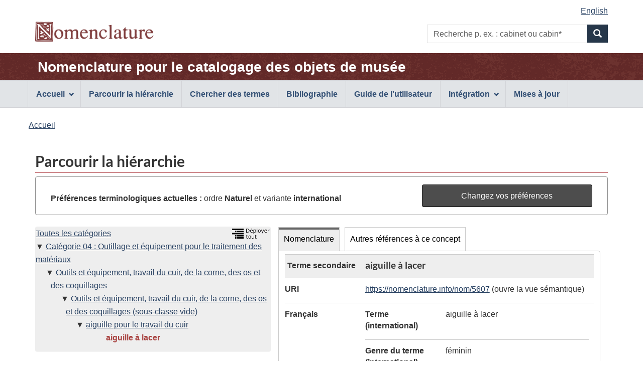

--- FILE ---
content_type: text/html;charset=UTF-8
request_url: https://page.nomenclature.info/parcourir-browse.app?lang=fr&id=5607&ws=INT&wo=N
body_size: 4634
content:
<!DOCTYPE html>

<!--  CALL THIS "gcapp" -->


<!--[if lt IE 9]><html class="no-js lt-ie9" lang="fr" dir="ltr"><![endif]-->
<!--[if gt IE 8]><!--><html class="no-js" lang="fr" dir="ltr"><!--<![endif]-->
	<head>
		<meta charset="utf-8">
		<!-- Web Experience Toolkit (WET) / Boîte à outils de l'expérience Web (BOEW) wet-boew.github.io/wet-boew/License-en.html / wet-boew.github.io/wet-boew/Licence-fr.html -->
		<title >Parcourir la hiérarchie - Nomenclature</title>
		<meta content="width=device-width,initial-scale=1" name="viewport">
		<!-- Meta data -->
		<meta name="dcterms.title" content="Nomenclature pour le catalogage des objets de musée">
<meta name="dcterms.creator" content="Gouvernement du Canada, Patrimoine canadien, Réseau canadien d'information sur le patrimoine (RCIP); American Association for State and Local History (AASLH); Parcs Canada">
<meta name="dcterms.created" title="W3CDTF" content="2018-09-01">
<meta name="dcterms.issued" title="W3CDTF" content="2018-09-01">
<meta name="dcterms.modified" title="W3CDTF" content="2026-01-05">
<meta name="dcterms.language" title="ISO639-2/T" content="fra">
<meta name="description" content="Nomenclature pour le catalogage des objets de musée, une norme terminologique bilingue et illustrée utilisée pour identifier, classer et nommer des objets historiques.">
<meta name="keywords" content="recherche, formulaire de recherche, boîte de recherche, recherche par mot clé, parcourir la hiérarchie, norme, terminologie, musée, collections, classification, identification, objets historiques, artefacts, Dictionnaire descriptif et visuel d'objets de Parcs Canada, système de classification de Parcs Canada, Revised Nomenclature, Nomenclature 4.0">
<meta name="dcterms.subject" title="gccore" content="Dictionnaire; Classification; Patrimoine culturel; Histoire du Canada; Artefact; Collection; Collection muséale; Base de données">
		<!-- Meta data-->
		<!-- Load closure template scripts -->
	    <script src="https://www.canada.ca/etc/designs/canada/cdts/gcweb/v4_0_47/cdts/compiled/soyutils.js"></script>
	    <script src="https://www.canada.ca/etc/designs/canada/cdts/gcweb/v4_0_47/cdts/compiled/wet-fr.js"></script>
		<!-- Write closure template -->
		<script>
			document.write(wet.builder.refTop({
				"isApplication": true
			}));
		</script>
		<!-- Header includes -->
		<link rel="stylesheet" href="css/nomenclature.css">
<script src="js/nom-main.js"></script>
<script type="application/ld+json">
            
        </script>
		<!-- Header includes-->
		<script src="https://app.pch.gc.ca/resources/v4_0_47/js/custom-gcapp.js"></script>
		<!-- PROPERTY_TEMPLATE_VERSION: v4_0_47 -->
		
	</head>
	<body vocab="https://schema.org/" typeof="WebPage" class="provisional">
		
    <!-- Start Google Tag Manager -->
     
     <!-- End Google Tag Manager -->

		<div id="def-top">
		</div>
		<!-- Write closure template -->
		<!-- 
		 -->
  	    
	        <script>
				var defTop = document.getElementById("def-top");
				defTop.outerHTML = wet.builder.appTop({"menuPath":"_menu.app","appName":[{"href":"apropos-about.app?lang=fr","text":"Nomenclature pour le catalogage des objets de mus\u00E9e"}],"customSearch":[{"action":"recherche-search.app;wetap;lang=fr;ws=INT;wo=N","placeholder":"p. ex. : cabinet ou cabin*"}],"lngLinks":[{"href":"parcourir-browse.app?id=5607\u0026ws=INT\u0026wo=N\u0026lang=en","text":"English","lang":"en"}],"breadcrumbs":[{"title":"Accueil","href":"apropos-about.app?lang=fr"}]});
			</script>
		
		<main role="main" property="mainContentOfPage" class="container">
			<h1 id="wb-cont">Parcourir la hiérarchie</h1>
			 
			
            <!-- Notifications begins -->
            
                            
            <!-- Notifications ends -->
   
			<section id="preference-forms" class="panel panel-default">
 <!-- Search Terms Section -->
 <div id="preference" class="panel-body">
  <div id="current-preferences" class="row-form col-md-8">
   <p class="mrgn-tp-md mrgn-bttm-0"><strong>Préférences terminologiques actuelles :</strong> ordre <strong> Naturel </strong> et variante <strong>international</strong></p>
  </div>
  <div id="button" class="col-md-4 pull-right">
   <a href="preferences.app?faces-redirect=true&amp;includeViewParams=true" onclick="" class="btn btn-info btn-block"> Changez vos préférences </a>
  </div>
 </div>
</section>
<section>
 <div class="col-md-12 pdng-lft-0">
  <div class="col-md-5">
   <section>
    <div class="row wb-eqht">
     <section class="panel panel-browse hght-inhrt">
      <div>
       <h2 class="wb-inv" property="name">Hiérarchie</h2>
       <section id="nomenclature-tree-content">
        <div id="nomenclature-tree" class="pdng-lft-0">
         <div class="pull-right">
          <a id="expand_all_link" name="expand_all_link" href="/arbre-tree.app?lang=fr"> <img src="images/expand_tree_fra.png" title="Déployer la hiérarchie sur les 3 premiers niveaux" alt="Déployer tout l'arbre sur les 3 premiers niveaux" height="20"></a>
         </div>
         <ul class="tree_no_padding">
          <li class="list-unstyled"><a href="parcourir-browse.app" title="Voir le premier niveau de Nomenclature">Toutes les catégories</a>
           <ul class="tree_no_padding">
            <li class="list-unstyled down"><a href="parcourir-browse.app?id=3176&amp;lang=fr&amp;ws=INT&amp;wo=N" title="Voir et rafraîchir les données du concept">Catégorie 04 : Outillage et équipement pour le traitement des matériaux</a>
             <ul class="tree">
              <li class="list-unstyled down"><a href="parcourir-browse.app?id=5467&amp;lang=fr&amp;ws=INT&amp;wo=N" title="Voir et rafraîchir les données du concept">Outils et équipement, travail du cuir, de la corne, des os et des coquillages</a>
               <ul class="tree">
                <li class="list-unstyled down"><a href="parcourir-browse.app?id=5468&amp;lang=fr&amp;ws=INT&amp;wo=N" title="Voir et rafraîchir les données du concept">Outils et équipement, travail du cuir, de la corne, des os et des coquillages (sous-classe vide)</a>
                 <ul class="tree">
                  <li class="list-unstyled down"><a href="parcourir-browse.app?id=5604&amp;lang=fr&amp;ws=INT&amp;wo=N" title="Voir et rafraîchir les données du concept">aiguille pour le travail du cuir</a>
                   <ul>
                    <li class="list-unstyled before"><strong><span id="current-term-tree" class="text-danger">aiguille à lacer</span></strong></li>
                   </ul></li>
                 </ul></li>
               </ul></li>
             </ul></li>
           </ul></li>
         </ul>
        </div>
       </section>
      </div>
     </section>
    </div>
   </section>
  </div>
  <div class="col-md-7 pdng-rht-0">
   <section>
    <div>
     <div class="wb-tabs ignore-session">
      <div class="tabpanels">
       <details id="nomenclature-panel">
        <summary>Nomenclature</summary>
        <h3 class="wb-inv">Données de l'enregistrement</h3>
        <section id="nomenclature-detail-content">
         <dl class="dl-horizontal">
          <dt>
           <div id="hierarchy_level" class="mrgn-lft-sm">
            Terme secondaire
           </div>
          </dt>
          <dd class="browse-detail-concept-title">
           <h3 id="current-term-heading" class="mrgn-tp-0">aiguille à lacer</h3>
          </dd>
          <dt>
           URI
          </dt>
          <dd>
           <a id="j_idt333-tab_current-term-uri" name="j_idt333-tab_current-term-uri" href="https://nomenclature.info/resource?lang=fr&amp;uri=https%3A//nomenclature.info/nom/5607">https://nomenclature.info/nom/5607</a> (ouvre la vue sémantique)
          </dd><!-- Definition --> <!-- Definition Source--> <!-- English and French term in English UI--> <!-- French and English related term in French UI--> <!-- French term -->
          <dt>
           Français
          </dt>
          <dd class="pddg-tp-0">
           <dl class="mrgn-bttm-0">
            <!-- Preferred term (International) -->
            <dt class="brdr-0 clr-none">
             Terme (international)
            </dt>
            <dd class="brdr-0">
             aiguille à lacer
            </dd><!-- French Gender International-->
            <dt>
             Genre du terme (international)
            </dt>
            <dd>
             féminin
            </dd><!-- Preferred term (Canadian) --> <!-- French Gender Canadian--> <!-- Non-preferred terms -->
           </dl>
          </dd><!-- English term -->
          <dt>
           Anglais
          </dt>
          <dd class="pddg-tp-0">
           <dl class="mrgn-bttm-0">
            <!-- Preferred term (International) -->
            <dt class="brdr-0 clr-none">
             Terme (international)
            </dt>
            <dd class="brdr-0">
             <span lang="en">lacing needle</span>
            </dd><!-- Preferred term (Canadian) --> <!-- Inverted term (International) -->
            <dt>
             Terme inversé (international)
            </dt>
            <dd>
             <span lang="en">needle, lacing</span>
            </dd><!-- Inverted term (Candian) --> <!-- Non-preferred terms -->
           </dl>
          </dd><!-- Other Language term -->
          <dt>
           Date de création
          </dt>
          <dd>
           2010-01-01
          </dd>
          <dt>
           Date de mise à jour
          </dt>
          <dd>
           2010-01-01
          </dd>
          <dt>
           Téléchargement
          </dt>
          <dd>
           <a href="https://nomenclature.info/nom/5607.jsonld">JSON-LD</a>, <a href="https://nomenclature.info/nom/5607.ttl">Turtle</a> ou <a href="https://nomenclature.info/nom/5607.rdf">RDF/XML</a>
          </dd>
          <dt>
           URL
          </dt>
          <dd>
           <a id="j_idt333-tab_current-term-url" name="j_idt333-tab_current-term-url" href="https://page.nomenclature.info/nom/5607">https://page.nomenclature.info/nom/5607</a> (rouvre cette page)
          </dd>
         </dl>
        </section>
       </details>
       <details id="otherReference-panel">
        <summary>Autres références à ce concept</summary>
        <section id="nomenclature-external-resource-content">
         <h3 class="wb-inv">Concepts de concordance exacte provenant d’autres sources en données ouvertes et liées</h3>
         <p>Remarque : les sources externes peuvent ne pas fournir toutes les données <a href="droitauteur-copyright.xhtml#lang_note">en anglais et en français</a>.</p>
         <div class="row wb-eqht col-md-12 table-responsive">
          <table id="summary" class="table table-striped table-bordered table-condensed">
           <caption>
            Concepts de concordance provenant d’autres sources en données ouvertes et liées
           </caption>
           <thead>
            <tr>
             <th class="text-left">Source des données</th>
             <th>Étiquette</th>
             <th>Langue</th>
             <th>Correspondance</th>
            </tr>
           </thead>
           <tbody>
            <tr>
             <td><span lang="en">Art &amp; Architecture Thesaurus</span></td>
             <td><a id="coreferences-j_idt595-0-fades" name="coreferences-j_idt595-0-fades" href="http://vocab.getty.edu/aat/300022936" target="_blank"> <span lang="fr">aiguille à lacer</span> <span lang="en" class="wb-inv">(Art &amp; Architecture Thesaurus)</span> <span class="wb-inv">(ouvre une nouvelle fenêtre)</span></a></td>
             <td>Français</td>
             <td>Exacte</td>
            </tr>
           </tbody>
          </table>
         </div>
        </section>
       </details>
      </div>
     </div>
    </div>
   </section>
  </div>
 </div>
</section>
            
       <!--  notices -->
       
    
			
			<div id="def-preFooter">
				<!-- Write closure fall-back static file -->
				<!-- /ROOT/app/cls/WET/gcweb/v4_0_28/cdts/static/preFooter-en.html -->
				</div>
			<!-- Write closure template -->
	  	    
		        <script>
					var defPreFooter = document.getElementById("def-preFooter");
					defPreFooter.outerHTML = wet.builder.preFooter({
							"dateModified": "2026-01-05",
							"showFeedback": false,
							"showShare": false
					});
				</script>
			
		</main>
		<div id="def-footer">
			<!-- Write closure fall-back static file -->
        	<footer id="wb-info">
<div class="gc-sub-footer">
<div class="container d-flex align-items-center">
<nav aria-labelledby="aboutWebApp">
<h3 class="wb-inv" id="aboutWebApp">Organisation du gouvernement du Canada</h3>
<ul>
<li><a href="https://www.canada.ca/fr/transparence/avis.html">Avis</a></li>
<li><a href="https://www.canada.ca/fr/transparence/confidentialite.html">Confidentialité</a></li>
</ul>
</nav>
<div class="col-xs-6 visible-sm visible-xs tofpg">
<a href="#wb-cont">Haut de la page <span class="glyphicon glyphicon-chevron-up"></span></a>
</div>
<div class="wtrmrk align-self-end">
<img src="https://www.canada.ca/etc/designs/canada/cdts/gcweb/v4_0_47/wet-boew/assets/wmms-blk.svg" alt="Symbole du gouvernement du Canada">
</div>
</div>
</div>
</footer>
		</div>
		<!-- Write closure template -->
  	    
	        <script>
		        var defFooter = document.getElementById("def-footer");
				defFooter.outerHTML = wet.builder.appFooter({"footerSections":[{"text":"Questions ou commentaires?","href":"https:\/\/www.canada.ca\/fr\/reseau-information-patrimoine\/organisation\/communiquez.html"},{"text":"Contribution - Formulaire de soumission","href":"https:\/\/docs.google.com\/forms\/d\/e\/1FAIpQLSeJtha86DmlAeqR17HQGgft8spHRvqJnSULbKlKC-XiHAjEKg\/viewform"},{"text":"Plan du site","href":"plan_site-site_map.app?lang=fr"}],"showFeatures":false});
			</script>
		
		<!-- Write closure template -->
		<script>
			document.write(wet.builder.refFooter({
				"isApplication": true
			}));
		</script>
		<!-- Post-footer includes -->
		
		<!-- Post-footer includes-->
	    
	        <script>
			        document.addEventListener('DOMContentLoaded', function(event) {
			        	customLogo("images\/nomenclature_logo.png", "Nomenclature", "Nomenclature", null, "0"); 
			        	customRemoveSubFooter("1");
		        });
	        </script>
	    
	    
	</body>
</html>


--- FILE ---
content_type: application/javascript
request_url: https://www.canada.ca/etc/designs/canada/cdts/gcweb/v4_0_47/wet-boew/js/wet-boew.min.js
body_size: 68181
content:
/*!
 * Web Experience Toolkit (WET) / Boîte à outils de l'expérience Web (BOEW)
 * wet-boew.github.io/wet-boew/License-en.html / wet-boew.github.io/wet-boew/Licence-fr.html
 * v4.0.56.5 - 2023-01-04
 *
 */ /*! Modernizr (Custom Build) | MIT & BSD */
/*! @license DOMPurify 2.4.0 | (c) Cure53 and other contributors | Released under the Apache license 2.0 and Mozilla Public License 2.0 | github.com/cure53/DOMPurify/blob/2.4.0/LICENSE */
!function(e,t){"object"==typeof exports&&"undefined"!=typeof module?module.exports=t():"function"==typeof define&&define.amd?define(t):(e="undefined"!=typeof globalThis?globalThis:e||self).DOMPurify=t()}(this,function(){"use strict";function Pe(e){return(Pe="function"==typeof Symbol&&"symbol"==typeof Symbol.iterator?function(e){return typeof e}:function(e){return e&&"function"==typeof Symbol&&e.constructor===Symbol&&e!==Symbol.prototype?"symbol":typeof e})(e)}function r(e,t){return(r=Object.setPrototypeOf||function(e,t){return e.__proto__=t,e})(e,t)}function n(e,t,a){return(n=function(){if("undefined"!=typeof Reflect&&Reflect.construct&&!Reflect.construct.sham){if("function"==typeof Proxy)return 1;try{return Boolean.prototype.valueOf.call(Reflect.construct(Boolean,[],function(){})),1}catch(e){return}}}()?Reflect.construct:function(e,t,a){var n=[null];n.push.apply(n,t);n=new(Function.bind.apply(e,n));return a&&r(n,a.prototype),n}).apply(null,arguments)}function Be(e){return function(e){if(Array.isArray(e))return i(e)}(e)||function(e){if("undefined"!=typeof Symbol&&null!=e[Symbol.iterator]||null!=e["@@iterator"])return Array.from(e)}(e)||function(e,t){if(!e)return;if("string"==typeof e)return i(e,t);var a=Object.prototype.toString.call(e).slice(8,-1);"Object"===a&&e.constructor&&(a=e.constructor.name);if("Map"===a||"Set"===a)return Array.from(e);if("Arguments"===a||/^(?:Ui|I)nt(?:8|16|32)(?:Clamped)?Array$/.test(a))return i(e,t)}(e)||function(){throw new TypeError("Invalid attempt to spread non-iterable instance.\nIn order to be iterable, non-array objects must have a [Symbol.iterator]() method.")}()}function i(e,t){(null==t||t>e.length)&&(t=e.length);for(var a=0,n=new Array(t);a<t;a++)n[a]=e[a];return n}var o,s=Object.hasOwnProperty,l=Object.setPrototypeOf,c=Object.isFrozen,d=Object.getPrototypeOf,u=Object.getOwnPropertyDescriptor,Ue=Object.freeze,e=Object.seal,p=Object.create,t="undefined"!=typeof Reflect&&Reflect,f=(f=t.apply)||function(e,t,a){return e.apply(t,a)},Ue=Ue||function(e){return e},e=e||function(e){return e},h=(h=t.construct)||function(e,t){return n(e,Be(t))},He=g(Array.prototype.forEach),_e=g(Array.prototype.pop),Fe=g(Array.prototype.push),qe=g(String.prototype.toLowerCase),Qe=g(String.prototype.match),Ve=g(String.prototype.replace),We=g(String.prototype.indexOf),Ye=g(String.prototype.trim),Ge=g(RegExp.prototype.test),Ke=(o=TypeError,function(){for(var e=arguments.length,t=new Array(e),a=0;a<e;a++)t[a]=arguments[a];return h(o,t)});function g(r){return function(e){for(var t=arguments.length,a=new Array(1<t?t-1:0),n=1;n<t;n++)a[n-1]=arguments[n];return f(r,e,a)}}function $e(e,t,a){a=a||qe,l&&l(e,null);for(var n=t.length;n--;){var r,i=t[n];"string"!=typeof i||(r=a(i))!==i&&(c(t)||(t[n]=r),i=r),e[i]=!0}return e}function Je(e){var t,a=p(null);for(t in e)f(s,e,[t])&&(a[t]=e[t]);return a}function Ze(e,t){for(;null!==e;){var a=u(e,t);if(a){if(a.get)return g(a.get);if("function"==typeof a.value)return g(a.value)}e=d(e)}return function(e){return console.warn("fallback value for",e),null}}var Xe=Ue(["a","abbr","acronym","address","area","article","aside","audio","b","bdi","bdo","big","blink","blockquote","body","br","button","canvas","caption","center","cite","code","col","colgroup","content","data","datalist","dd","decorator","del","details","dfn","dialog","dir","div","dl","dt","element","em","fieldset","figcaption","figure","font","footer","form","h1","h2","h3","h4","h5","h6","head","header","hgroup","hr","html","i","img","input","ins","kbd","label","legend","li","main","map","mark","marquee","menu","menuitem","meter","nav","nobr","ol","optgroup","option","output","p","picture","pre","progress","q","rp","rt","ruby","s","samp","section","select","shadow","small","source","spacer","span","strike","strong","style","sub","summary","sup","table","tbody","td","template","textarea","tfoot","th","thead","time","tr","track","tt","u","ul","var","video","wbr"]),et=Ue(["svg","a","altglyph","altglyphdef","altglyphitem","animatecolor","animatemotion","animatetransform","circle","clippath","defs","desc","ellipse","filter","font","g","glyph","glyphref","hkern","image","line","lineargradient","marker","mask","metadata","mpath","path","pattern","polygon","polyline","radialgradient","rect","stop","style","switch","symbol","text","textpath","title","tref","tspan","view","vkern"]),tt=Ue(["feBlend","feColorMatrix","feComponentTransfer","feComposite","feConvolveMatrix","feDiffuseLighting","feDisplacementMap","feDistantLight","feFlood","feFuncA","feFuncB","feFuncG","feFuncR","feGaussianBlur","feImage","feMerge","feMergeNode","feMorphology","feOffset","fePointLight","feSpecularLighting","feSpotLight","feTile","feTurbulence"]),at=Ue(["animate","color-profile","cursor","discard","fedropshadow","font-face","font-face-format","font-face-name","font-face-src","font-face-uri","foreignobject","hatch","hatchpath","mesh","meshgradient","meshpatch","meshrow","missing-glyph","script","set","solidcolor","unknown","use"]),nt=Ue(["math","menclose","merror","mfenced","mfrac","mglyph","mi","mlabeledtr","mmultiscripts","mn","mo","mover","mpadded","mphantom","mroot","mrow","ms","mspace","msqrt","mstyle","msub","msup","msubsup","mtable","mtd","mtext","mtr","munder","munderover"]),rt=Ue(["maction","maligngroup","malignmark","mlongdiv","mscarries","mscarry","msgroup","mstack","msline","msrow","semantics","annotation","annotation-xml","mprescripts","none"]),it=Ue(["#text"]),ot=Ue(["accept","action","align","alt","autocapitalize","autocomplete","autopictureinpicture","autoplay","background","bgcolor","border","capture","cellpadding","cellspacing","checked","cite","class","clear","color","cols","colspan","controls","controlslist","coords","crossorigin","datetime","decoding","default","dir","disabled","disablepictureinpicture","disableremoteplayback","download","draggable","enctype","enterkeyhint","face","for","headers","height","hidden","high","href","hreflang","id","inputmode","integrity","ismap","kind","label","lang","list","loading","loop","low","max","maxlength","media","method","min","minlength","multiple","muted","name","nonce","noshade","novalidate","nowrap","open","optimum","pattern","placeholder","playsinline","poster","preload","pubdate","radiogroup","readonly","rel","required","rev","reversed","role","rows","rowspan","spellcheck","scope","selected","shape","size","sizes","span","srclang","start","src","srcset","step","style","summary","tabindex","title","translate","type","usemap","valign","value","width","xmlns","slot"]),st=Ue(["accent-height","accumulate","additive","alignment-baseline","ascent","attributename","attributetype","azimuth","basefrequency","baseline-shift","begin","bias","by","class","clip","clippathunits","clip-path","clip-rule","color","color-interpolation","color-interpolation-filters","color-profile","color-rendering","cx","cy","d","dx","dy","diffuseconstant","direction","display","divisor","dur","edgemode","elevation","end","fill","fill-opacity","fill-rule","filter","filterunits","flood-color","flood-opacity","font-family","font-size","font-size-adjust","font-stretch","font-style","font-variant","font-weight","fx","fy","g1","g2","glyph-name","glyphref","gradientunits","gradienttransform","height","href","id","image-rendering","in","in2","k","k1","k2","k3","k4","kerning","keypoints","keysplines","keytimes","lang","lengthadjust","letter-spacing","kernelmatrix","kernelunitlength","lighting-color","local","marker-end","marker-mid","marker-start","markerheight","markerunits","markerwidth","maskcontentunits","maskunits","max","mask","media","method","mode","min","name","numoctaves","offset","operator","opacity","order","orient","orientation","origin","overflow","paint-order","path","pathlength","patterncontentunits","patterntransform","patternunits","points","preservealpha","preserveaspectratio","primitiveunits","r","rx","ry","radius","refx","refy","repeatcount","repeatdur","restart","result","rotate","scale","seed","shape-rendering","specularconstant","specularexponent","spreadmethod","startoffset","stddeviation","stitchtiles","stop-color","stop-opacity","stroke-dasharray","stroke-dashoffset","stroke-linecap","stroke-linejoin","stroke-miterlimit","stroke-opacity","stroke","stroke-width","style","surfacescale","systemlanguage","tabindex","targetx","targety","transform","transform-origin","text-anchor","text-decoration","text-rendering","textlength","type","u1","u2","unicode","values","viewbox","visibility","version","vert-adv-y","vert-origin-x","vert-origin-y","width","word-spacing","wrap","writing-mode","xchannelselector","ychannelselector","x","x1","x2","xmlns","y","y1","y2","z","zoomandpan"]),lt=Ue(["accent","accentunder","align","bevelled","close","columnsalign","columnlines","columnspan","denomalign","depth","dir","display","displaystyle","encoding","fence","frame","height","href","id","largeop","length","linethickness","lspace","lquote","mathbackground","mathcolor","mathsize","mathvariant","maxsize","minsize","movablelimits","notation","numalign","open","rowalign","rowlines","rowspacing","rowspan","rspace","rquote","scriptlevel","scriptminsize","scriptsizemultiplier","selection","separator","separators","stretchy","subscriptshift","supscriptshift","symmetric","voffset","width","xmlns"]),ct=Ue(["xlink:href","xml:id","xlink:title","xml:space","xmlns:xlink"]),dt=e(/\{\{[\w\W]*|[\w\W]*\}\}/gm),ut=e(/<%[\w\W]*|[\w\W]*%>/gm),pt=e(/^data-[\-\w.\u00B7-\uFFFF]/),ft=e(/^aria-[\-\w]+$/),ht=e(/^(?:(?:(?:f|ht)tps?|mailto|tel|callto|cid|xmpp):|[^a-z]|[a-z+.\-]+(?:[^a-z+.\-:]|$))/i),gt=e(/^(?:\w+script|data):/i),mt=e(/[\u0000-\u0020\u00A0\u1680\u180E\u2000-\u2029\u205F\u3000]/g),bt=e(/^html$/i),yt=function(){return"undefined"==typeof window?null:window},wt=function(e,t){if("object"!==Pe(e)||"function"!=typeof e.createPolicy)return null;var a=null,n="data-tt-policy-suffix";t.currentScript&&t.currentScript.hasAttribute(n)&&(a=t.currentScript.getAttribute(n));var r="dompurify"+(a?"#"+a:"");try{return e.createPolicy(r,{"createHTML":function(e){return e},"createScriptURL":function(e){return e}})}catch(e){return console.warn("TrustedTypes policy "+r+" could not be created."),null}};return function t(e){function c(e){return t(e)}var l=0<arguments.length&&void 0!==e?e:yt();if(c.version="2.4.0",c.removed=[],!l||!l.document||9!==l.document.nodeType)return c.isSupported=!1,c;var d=l.document,i=l.document,u=l.DocumentFragment,a=l.HTMLTemplateElement,p=l.Node,o=l.Element,n=l.NodeFilter,e=l.NamedNodeMap,s=void 0===e?l.NamedNodeMap||l.MozNamedAttrMap:e,f=l.HTMLFormElement,h=l.DOMParser,g=l.trustedTypes,e=o.prototype,m=Ze(e,"cloneNode"),b=Ze(e,"nextSibling"),y=Ze(e,"childNodes"),w=Ze(e,"parentNode");"function"!=typeof a||(a=i.createElement("template")).content&&a.content.ownerDocument&&(i=a.content.ownerDocument);var v=wt(g,d),x=v?v.createHTML(""):"",T=i.implementation,r=i.createNodeIterator,k=i.createDocumentFragment,C=i.getElementsByTagName,A=d.importNode,j={};try{j=Je(i).documentMode?i.documentMode:{}}catch(e){}var N={};c.isSupported="function"==typeof w&&T&&void 0!==T.createHTMLDocument&&9!==j;function D(e){return e instanceof RegExp||e instanceof Function}function O(e){we&&we===e||(e&&"object"===Pe(e)||(e={}),e=Je(e),M=-1===ye.indexOf(e.PARSER_MEDIA_TYPE)?"text/html":e.PARSER_MEDIA_TYPE,S="application/xhtml+xml"===M?function(e){return e}:qe,H="ALLOWED_TAGS"in e?$e({},e.ALLOWED_TAGS,S):_,F="ALLOWED_ATTR"in e?$e({},e.ALLOWED_ATTR,S):q,ue="ADD_URI_SAFE_ATTR"in e?$e(Je(pe),e.ADD_URI_SAFE_ATTR,S):pe,ce="ADD_DATA_URI_TAGS"in e?$e(Je(de),e.ADD_DATA_URI_TAGS,S):de,se="FORBID_CONTENTS"in e?$e({},e.FORBID_CONTENTS,S):le,V="FORBID_TAGS"in e?$e({},e.FORBID_TAGS,S):{},W="FORBID_ATTR"in e?$e({},e.FORBID_ATTR,S):{},E="USE_PROFILES"in e&&e.USE_PROFILES,Y=!1!==e.ALLOW_ARIA_ATTR,G=!1!==e.ALLOW_DATA_ATTR,K=e.ALLOW_UNKNOWN_PROTOCOLS||!1,$=e.SAFE_FOR_TEMPLATES||!1,J=e.WHOLE_DOCUMENT||!1,ee=e.RETURN_DOM||!1,te=e.RETURN_DOM_FRAGMENT||!1,ae=e.RETURN_TRUSTED_TYPE||!1,X=e.FORCE_BODY||!1,ne=!1!==e.SANITIZE_DOM,re=e.SANITIZE_NAMED_PROPS||!1,ie=!1!==e.KEEP_CONTENT,oe=e.IN_PLACE||!1,U=e.ALLOWED_URI_REGEXP||U,me=e.NAMESPACE||ge,e.CUSTOM_ELEMENT_HANDLING&&D(e.CUSTOM_ELEMENT_HANDLING.tagNameCheck)&&(Q.tagNameCheck=e.CUSTOM_ELEMENT_HANDLING.tagNameCheck),e.CUSTOM_ELEMENT_HANDLING&&D(e.CUSTOM_ELEMENT_HANDLING.attributeNameCheck)&&(Q.attributeNameCheck=e.CUSTOM_ELEMENT_HANDLING.attributeNameCheck),e.CUSTOM_ELEMENT_HANDLING&&"boolean"==typeof e.CUSTOM_ELEMENT_HANDLING.allowCustomizedBuiltInElements&&(Q.allowCustomizedBuiltInElements=e.CUSTOM_ELEMENT_HANDLING.allowCustomizedBuiltInElements),$&&(G=!1),te&&(ee=!0),E&&(H=$e({},Be(it)),F=[],!0===E.html&&($e(H,Xe),$e(F,ot)),!0===E.svg&&($e(H,et),$e(F,st),$e(F,ct)),!0===E.svgFilters&&($e(H,tt),$e(F,st),$e(F,ct)),!0===E.mathMl&&($e(H,nt),$e(F,lt),$e(F,ct))),e.ADD_TAGS&&(H===_&&(H=Je(H)),$e(H,e.ADD_TAGS,S)),e.ADD_ATTR&&(F===q&&(F=Je(F)),$e(F,e.ADD_ATTR,S)),e.ADD_URI_SAFE_ATTR&&$e(ue,e.ADD_URI_SAFE_ATTR,S),e.FORBID_CONTENTS&&(se===le&&(se=Je(se)),$e(se,e.FORBID_CONTENTS,S)),ie&&(H["#text"]=!0),J&&$e(H,["html","head","body"]),H.table&&($e(H,["tbody"]),delete V.tbody),Ue&&Ue(e),we=e)}var E,M,S,I=dt,L=ut,z=pt,R=ft,P=gt,B=mt,U=ht,H=null,_=$e({},[].concat(Be(Xe),Be(et),Be(tt),Be(nt),Be(it))),F=null,q=$e({},[].concat(Be(ot),Be(st),Be(lt),Be(ct))),Q=Object.seal(Object.create(null,{"tagNameCheck":{"writable":!0,"configurable":!1,"enumerable":!0,"value":null},"attributeNameCheck":{"writable":!0,"configurable":!1,"enumerable":!0,"value":null},"allowCustomizedBuiltInElements":{"writable":!0,"configurable":!1,"enumerable":!0,"value":!1}})),V=null,W=null,Y=!0,G=!0,K=!1,$=!1,J=!1,Z=!1,X=!1,ee=!1,te=!1,ae=!1,ne=!0,re=!1,ie=!0,oe=!1,se=null,le=$e({},["annotation-xml","audio","colgroup","desc","foreignobject","head","iframe","math","mi","mn","mo","ms","mtext","noembed","noframes","noscript","plaintext","script","style","svg","template","thead","title","video","xmp"]),ce=null,de=$e({},["audio","video","img","source","image","track"]),ue=null,pe=$e({},["alt","class","for","id","label","name","pattern","placeholder","role","summary","title","value","style","xmlns"]),fe="http://www.w3.org/1998/Math/MathML",he="http://www.w3.org/2000/svg",ge="http://www.w3.org/1999/xhtml",me=ge,be=!1,ye=["application/xhtml+xml","text/html"],we=null,ve=i.createElement("form"),xe=$e({},["mi","mo","mn","ms","mtext"]),Te=$e({},["foreignobject","desc","title","annotation-xml"]),ke=$e({},["title","style","font","a","script"]),Ce=$e({},et);$e(Ce,tt),$e(Ce,at);var Ae=$e({},nt);$e(Ae,rt);function je(t){Fe(c.removed,{"element":t});try{t.parentNode.removeChild(t)}catch(e){try{t.outerHTML=x}catch(e){t.remove()}}}function Ne(e,t){try{Fe(c.removed,{"attribute":t.getAttributeNode(e),"from":t})}catch(e){Fe(c.removed,{"attribute":null,"from":t})}if(t.removeAttribute(e),"is"===e&&!F[e])if(ee||te)try{je(t)}catch(e){}else try{t.setAttribute(e,"")}catch(e){}}function De(e){var t,a;X?e="<remove></remove>"+e:a=(r=Qe(e,/^[\r\n\t ]+/))&&r[0],"application/xhtml+xml"===M&&(e='<html xmlns="http://www.w3.org/1999/xhtml"><head></head><body>'+e+"</body></html>");var n=v?v.createHTML(e):e;if(me===ge)try{t=(new h).parseFromString(n,M)}catch(e){}if(!t||!t.documentElement){t=T.createDocument(me,"template",null);try{t.documentElement.innerHTML=be?"":n}catch(e){}}var r=t.body||t.documentElement;return e&&a&&r.insertBefore(i.createTextNode(a),r.childNodes[0]||null),me===ge?C.call(t,J?"html":"body")[0]:J?t.documentElement:r}function Oe(e){return r.call(e.ownerDocument||e,e,n.SHOW_ELEMENT|n.SHOW_COMMENT|n.SHOW_TEXT,null,!1)}function Ee(e){return"object"===Pe(p)?e instanceof p:e&&"object"===Pe(e)&&"number"==typeof e.nodeType&&"string"==typeof e.nodeName}function Me(e,t,a){N[e]&&He(N[e],function(e){e.call(c,t,a,we)})}function Se(e){var t;if(Me("beforeSanitizeElements",e,null),(t=e)instanceof f&&("string"!=typeof t.nodeName||"string"!=typeof t.textContent||"function"!=typeof t.removeChild||!(t.attributes instanceof s)||"function"!=typeof t.removeAttribute||"function"!=typeof t.setAttribute||"string"!=typeof t.namespaceURI||"function"!=typeof t.insertBefore))return je(e),1;if(Ge(/[\u0080-\uFFFF]/,e.nodeName))return je(e),1;var a=S(e.nodeName);if(Me("uponSanitizeElement",e,{"tagName":a,"allowedTags":H}),e.hasChildNodes()&&!Ee(e.firstElementChild)&&(!Ee(e.content)||!Ee(e.content.firstElementChild))&&Ge(/<[/\w]/g,e.innerHTML)&&Ge(/<[/\w]/g,e.textContent))return je(e),1;if("select"===a&&Ge(/<template/i,e.innerHTML))return je(e),1;if(H[a]&&!V[a])return e instanceof o&&!function(e){var t=w(e);t&&t.tagName||(t={"namespaceURI":ge,"tagName":"template"});var a=qe(e.tagName),n=qe(t.tagName);return e.namespaceURI===he?t.namespaceURI===ge?"svg"===a:t.namespaceURI===fe?"svg"===a&&("annotation-xml"===n||xe[n]):Boolean(Ce[a]):e.namespaceURI===fe?t.namespaceURI===ge?"math"===a:t.namespaceURI===he?"math"===a&&Te[n]:Boolean(Ae[a]):e.namespaceURI===ge&&(t.namespaceURI!==he||Te[n])&&(t.namespaceURI!==fe||xe[n])&&!Ae[a]&&(ke[a]||!Ce[a])}(e)||("noscript"===a||"noembed"===a)&&Ge(/<\/no(script|embed)/i,e.innerHTML)?(je(e),1):($&&3===e.nodeType&&(t=e.textContent,t=Ve(t,I," "),t=Ve(t,L," "),e.textContent!==t&&(Fe(c.removed,{"element":e.cloneNode()}),e.textContent=t)),Me("afterSanitizeElements",e,null),0);if(!V[a]&&Re(a)){if(Q.tagNameCheck instanceof RegExp&&Ge(Q.tagNameCheck,a))return;if(Q.tagNameCheck instanceof Function&&Q.tagNameCheck(a))return}if(ie&&!se[a]){var n=w(e)||e.parentNode,r=y(e)||e.childNodes;if(r&&n)for(var i=r.length-1;0<=i;--i)n.insertBefore(m(r[i],!0),b(e))}return je(e),1}function Ie(e,t,a){if(ne&&("id"===t||"name"===t)&&(a in i||a in ve))return!1;if((!G||W[t]||!Ge(z,t))&&(!Y||!Ge(R,t)))if(!F[t]||W[t]){if(!(Re(e)&&(Q.tagNameCheck instanceof RegExp&&Ge(Q.tagNameCheck,e)||Q.tagNameCheck instanceof Function&&Q.tagNameCheck(e))&&(Q.attributeNameCheck instanceof RegExp&&Ge(Q.attributeNameCheck,t)||Q.attributeNameCheck instanceof Function&&Q.attributeNameCheck(t))||"is"===t&&Q.allowCustomizedBuiltInElements&&(Q.tagNameCheck instanceof RegExp&&Ge(Q.tagNameCheck,a)||Q.tagNameCheck instanceof Function&&Q.tagNameCheck(a))))return!1}else if(!ue[t]&&!Ge(U,Ve(a,B,""))&&("src"!==t&&"xlink:href"!==t&&"href"!==t||"script"===e||0!==We(a,"data:")||!ce[e])&&(!K||Ge(P,Ve(a,B,"")))&&a)return!1;return!0}function Le(e){Me("beforeSanitizeAttributes",e,null);var t=e.attributes;if(t){for(var a={"attrName":"","attrValue":"","keepAttr":!0,"allowedAttributes":F},n=t.length;n--;){var r=(l=t[n]).name,i=l.namespaceURI,o="value"===r?l.value:Ye(l.value),s=S(r);if(a.attrName=s,a.attrValue=o,a.keepAttr=!0,a.forceKeepAttr=void 0,Me("uponSanitizeAttribute",e,a),o=a.attrValue,!a.forceKeepAttr&&(Ne(r,e),a.keepAttr))if(Ge(/\/>/i,o))Ne(r,e);else{$&&(o=Ve(o,I," "),o=Ve(o,L," "));var l=S(e.nodeName);if(Ie(l,s,o)){if(!re||"id"!==s&&"name"!==s||(Ne(r,e),o="user-content-"+o),v&&"object"===Pe(g)&&"function"==typeof g.getAttributeType&&!i)switch(g.getAttributeType(l,s)){case"TrustedHTML":o=v.createHTML(o);break;case"TrustedScriptURL":o=v.createScriptURL(o)}try{i?e.setAttributeNS(i,r,o):e.setAttribute(r,o),_e(c.removed)}catch(e){}}}}Me("afterSanitizeAttributes",e,null)}}function ze(e){var t,a=Oe(e);for(Me("beforeSanitizeShadowDOM",e,null);t=a.nextNode();)Me("uponSanitizeShadowNode",t,null),Se(t)||(t.content instanceof u&&ze(t.content),Le(t));Me("afterSanitizeShadowDOM",e,null)}var Re=function(e){return 0<e.indexOf("-")};return c.sanitize=function(e){var t,a,n,r,i=1<arguments.length&&void 0!==arguments[1]?arguments[1]:{};if((be=!e)&&(e="\x3c!--\x3e"),"string"!=typeof e&&!Ee(e)){if("function"!=typeof e.toString)throw Ke("toString is not a function");if("string"!=typeof(e=e.toString()))throw Ke("dirty is not a string, aborting")}if(!c.isSupported){if("object"===Pe(l.toStaticHTML)||"function"==typeof l.toStaticHTML){if("string"==typeof e)return l.toStaticHTML(e);if(Ee(e))return l.toStaticHTML(e.outerHTML)}return e}if(Z||O(i),c.removed=[],"string"==typeof e&&(oe=!1),oe){if(e.nodeName){var o=S(e.nodeName);if(!H[o]||V[o])throw Ke("root node is forbidden and cannot be sanitized in-place")}}else if(e instanceof p)1===(o=(t=De("\x3c!----\x3e")).ownerDocument.importNode(e,!0)).nodeType&&"BODY"===o.nodeName||"HTML"===o.nodeName?t=o:t.appendChild(o);else{if(!ee&&!$&&!J&&-1===e.indexOf("<"))return v&&ae?v.createHTML(e):e;if(!(t=De(e)))return ee?null:ae?x:""}t&&X&&je(t.firstChild);for(var s=Oe(oe?e:t);a=s.nextNode();)3===a.nodeType&&a===n||Se(a)||(a.content instanceof u&&ze(a.content),Le(a),n=a);if(n=null,oe)return e;if(ee){if(te)for(r=k.call(t.ownerDocument);t.firstChild;)r.appendChild(t.firstChild);else r=t;return F.shadowroot&&(r=A.call(d,r,!0)),r}return e=J?t.outerHTML:t.innerHTML,J&&H["!doctype"]&&t.ownerDocument&&t.ownerDocument.doctype&&t.ownerDocument.doctype.name&&Ge(bt,t.ownerDocument.doctype.name)&&(e="<!DOCTYPE "+t.ownerDocument.doctype.name+">\n"+e),$&&(e=Ve(e,I," "),e=Ve(e,L," ")),v&&ae?v.createHTML(e):e},c.setConfig=function(e){O(e),Z=!0},c.clearConfig=function(){we=null,Z=!1},c.isValidAttribute=function(e,t,a){return we||O({}),e=S(e),t=S(t),Ie(e,t,a)},c.addHook=function(e,t){"function"==typeof t&&(N[e]=N[e]||[],Fe(N[e],t))},c.removeHook=function(e){if(N[e])return _e(N[e])},c.removeHooks=function(e){N[e]&&(N[e]=[])},c.removeAllHooks=function(){N={}},c}()}),function(c,t,a){"use strict";c.extend=c.fn.extend=function(){var e,t,a,n,r,i=arguments[0]||{},o=1,s=arguments.length,l=!1;for("boolean"==typeof i&&(l=i,i=arguments[o]||{},o++),"object"==typeof i||c.isFunction(i)||(i={}),o===s&&(i=this,o--);o<s;o++)if(void 0!==(e=arguments[o])||null!==e)for(t in e)a=e[t],"__proto__"!==t&&i!==a&&(l&&a&&(c.isPlainObject(a)||(n=c.isArray(a)))?(r=i[t],r=n&&!c.isArray(r)?[]:n||c.isPlainObject(r)?r:{},n=!1,i[t]=c.extend(l,r,a)):void 0!==a&&(i[t]=a));return i},c.htmlPrefilter=function(e){return e};function n(e){return a.DataTable&&-1!==p.indexOf(e)?e:t.sanitize(e)}var r=c.parseHTML,i=c.fn.append,o=c.fn.prepend,s=c.fn.before,l=c.fn.after,d=c.fn.replaceWith,u=c.fn.init,p=["<tbody/>","<tr/>","<td />","<td/>"];c.parseHTML=function(e,t,a){return r(n(e),t,a)},c.domManip=null,c.append=c.fn.append=function(){var e=arguments,t=e[0];return"string"==typeof t&&(t=n(t),e[0]=t),i.apply(this,e)},c.prepend=c.fn.prepend=function(){var e=arguments,t=e[0];return"string"==typeof t&&(t=n(t),e[0]=t),o.apply(this,e)},c.before=c.fn.before=function(){var e=arguments,t=e[0];return"string"==typeof t&&(t=n(t),e[0]=t),s.apply(this,e)},c.after=c.fn.after=function(){var e=arguments,t=e[0];return"string"==typeof t&&(t=n(t),e[0]=t),l.apply(this,e)},c.replaceWith=c.fn.replaceWith=function(){var e=arguments,t=e[0];return"string"==typeof t&&(t=n(t),e[0]=t),d.apply(this,e)},c.fn.init=function(e,t,a){return"string"==typeof e&&(e=n(e)),new u(e,t,a)},c.html=function(e){return c.html(n(e))}}(jQuery,DOMPurify,window),window.Modernizr=function(n,d,o){function e(e){f.cssText=e}function i(e,t){return typeof e===t}function s(e,t){for(var a in e){var n=e[a];if(!~(""+n).indexOf("-")&&f[n]!==o)return"pfx"!=t||n}return!1}function t(e,t,a){var n=e.charAt(0).toUpperCase()+e.slice(1),r=(e+" "+b.join(n+" ")+n).split(" ");return i(t,"string")||void 0===t?s(r,t):function(e,t,a){for(var n in e){var r=t[e[n]];if(r!==o)return!1===a?e[n]:i(r,"function")?r.bind(a||t):r}return!1}(r=(e+" "+y.join(n+" ")+n).split(" "),t,a)}function r(e,t,a,n){var r,i,o,s=d.createElement("div"),l=d.body,c=l||d.createElement("body");if(parseInt(a,10))for(;a--;)(i=d.createElement("div")).id=n?n[a]:p+(a+1),s.appendChild(i);return r=["&#173;",'<style id="s',p,'">',e,"</style>"].join(""),s.id=p,(l?s:c).innerHTML+=r,c.appendChild(s),l||(c.style.background="",c.style.overflow="hidden",o=u.style.overflow,u.style.overflow="hidden",u.appendChild(c)),e=t(s,e),l?s.parentNode.removeChild(s):(c.parentNode.removeChild(c),u.style.overflow=o),!!e}var a,l,c={},u=d.documentElement,p="modernizr",f=d.createElement(p).style,h=d.createElement("input"),g=" -webkit- -moz- -o- -ms- ".split(" "),m="Webkit Moz O ms",b=m.split(" "),y=m.toLowerCase().split(" "),w="http://www.w3.org/2000/svg",v={},x={},T={},k=[],C=k.slice,A={}.hasOwnProperty,j=void 0!==A&&void 0!==A.call?function(e,t){return A.call(e,t)}:function(e,t){return t in e&&void 0===e.constructor.prototype[t]};for(l in Function.prototype.bind||(Function.prototype.bind=function(a){var n=this;if("function"!=typeof n)throw new TypeError;var r=C.call(arguments,1),i=function(){if(this instanceof i){var e=function(){};e.prototype=n.prototype;var t=new e,e=n.apply(t,r.concat(C.call(arguments)));return Object(e)===e?e:t}return n.apply(a,r.concat(C.call(arguments)))};return i}),v.backgroundsize=function(){return t("backgroundSize")},v.borderimage=function(){return t("borderImage")},v.csstransitions=function(){return t("transition")},v.fontface=function(){var n;return r('@font-face {font-family:"font";src:url("https://")}',function(e,t){var a=d.getElementById("smodernizr"),a=a.sheet||a.styleSheet,a=a?a.cssRules&&a.cssRules[0]?a.cssRules[0].cssText:a.cssText||"":"";n=/src/i.test(a)&&0===a.indexOf(t.split(" ")[0])}),n},v.svg=function(){return!!d.createElementNS&&!!d.createElementNS(w,"svg").createSVGRect},v)j(v,l)&&(a=l.toLowerCase(),c[a]=v[l](),k.push((c[a]?"":"no-")+a));return c.input||(c.input=function(e){for(var t=0,a=e.length;t<a;t++)T[e[t]]=e[t]in h;return T.list&&(T.list=!!d.createElement("datalist")&&!!n.HTMLDataListElement),T}("autocomplete autofocus list placeholder max min multiple pattern required step".split(" ")),c.inputtypes=function(e){for(var t,a,n,r=0,i=e.length;r<i;r++)h.setAttribute("type",a=e[r]),(t="text"!==h.type)&&(h.value=":)",h.style.cssText="position:absolute;visibility:hidden;",/^range$/.test(a)&&h.style.WebkitAppearance!==o?(u.appendChild(h),t=(n=d.defaultView).getComputedStyle&&"textfield"!==n.getComputedStyle(h,null).WebkitAppearance&&0!==h.offsetHeight,u.removeChild(h)):/^(search|tel)$/.test(a)||(t=/^(url|email)$/.test(a)?h.checkValidity&&!1===h.checkValidity():":)"!=h.value)),x[e[r]]=!!t;return x}("search tel url email datetime date month week time datetime-local number range color".split(" "))),c.addTest=function(e,t){if("object"==typeof e)for(var a in e)j(e,a)&&c.addTest(a,e[a]);else{if(e=e.toLowerCase(),c[e]!==o)return c;t="function"==typeof t?t():t,u.className+=" "+(t?"":"no-")+e,c[e]=t}return c},e(""),h=null,c._version="2.8.3",c._prefixes=g,c._domPrefixes=y,c._cssomPrefixes=b,c.mq=function(e){var t,a=n.matchMedia||n.msMatchMedia;return a?a(e)&&a(e).matches||!1:(r("@media "+e+" { #"+p+" { position: absolute; } }",function(e){t="absolute"==(n.getComputedStyle?getComputedStyle(e,null):e.currentStyle).position}),t)},c.testProp=function(e){return s([e])},c.testAllProps=t,c.testStyles=r,u.className=u.className.replace(/(^|\s)no-js(\s|$)/,"$1$2")+(" js "+k.join(" ")),c}(this,this.document),function(e,f){function u(e){return"[object Function]"==r.call(e)}function h(e){return"string"==typeof e}function p(){}function g(e){return!e||"loaded"==e||"complete"==e||"uninitialized"==e}function m(){var e=w.shift();v=1,e?e.t?b(function(){("c"==e.t?j.injectCss:j.injectJs)(e.s,0,e.a,e.x,e.e,1)},0):(e(),m()):v=0}function t(e,t,a,n,r){return v=0,t=t||"j",h(e)?(o="c"==t?C:k,s=e,l=t,t=this.i++,a=a,n=n,r=(r=r)||j.errorTimeout,c=f.createElement(o),u=d=0,p={"t":l,"s":s,"e":a,"a":n,"x":r},1===A[s]&&(u=1,A[s]=[]),"object"==o?c.data=s:(c.src=s,c.type=o),c.width=c.height="0",c.onerror=c.onload=c.onreadystatechange=function(){i.call(this,u)},w.splice(t,0,p),"img"!=o&&(u||2===A[s]?(T.insertBefore(c,x?null:y),b(i,r)):A[s].push(c))):(w.splice(this.i++,0,e),1==w.length&&m()),this;function i(e){if(!d&&g(c.readyState)&&(p.r=d=1,v||m(),c.onload=c.onreadystatechange=null,e))for(var t in"img"!=o&&b(function(){T.removeChild(c)},50),A[s])A[s].hasOwnProperty(t)&&A[s][t].onload()}var o,s,l,c,d,u,p}function s(){var e=j;return e.loader={"load":t,"i":0},e}var a,n=f.documentElement,b=e.setTimeout,y=f.getElementsByTagName("script")[0],r={}.toString,w=[],v=0,i="MozAppearance"in n.style,x=i&&!!f.createRange().compareNode,T=x?n:y.parentNode,n=e.opera&&"[object Opera]"==r.call(e.opera),n=!!f.attachEvent&&!n,k=i?"object":n?"script":"img",C=n?"script":k,o=Array.isArray||function(e){return"[object Array]"==r.call(e)},l=[],A={},c={"timeout":function(e,t){return t.length&&(e.timeout=t[0]),e}},j=function(e){function d(e,t,a,n,r){var i=function(e){for(var t,a,e=e.split("!"),n=l.length,r=e.pop(),i=e.length,r={"url":r,"origUrl":r,"prefixes":e},o=0;o<i;o++)a=e[o].split("="),(t=c[a.shift()])&&(r=t(r,a));for(o=0;o<n;o++)r=l[o](r);return r}(e),o=i.autoCallback;i.url.split(".").pop().split("?").shift(),i.bypass||(t=t&&(u(t)?t:t[e]||t[n]||t[e.split("/").pop().split("?")[0]]),i.instead?i.instead(e,t,a,n,r):(A[i.url]?i.noexec=!0:A[i.url]=1,a.load(i.url,i.forceCSS||!i.forceJS&&"css"==i.url.split(".").pop().split("?").shift()?"c":void 0,i.noexec,i.attrs,i.timeout),(u(t)||u(o))&&a.load(function(){s(),t&&t(i.origUrl,r,n),o&&o(i.origUrl,r,n),A[i.url]=2})))}function t(e,t){function a(a,e){if(a){if(h(a))e||(s=function(){var e=[].slice.call(arguments);l.apply(this,e),c()}),d(a,s,t,0,i);else if(Object(a)===a)for(r in n=function(){var e,t=0;for(e in a)a.hasOwnProperty(e)&&t++;return t}(),a)a.hasOwnProperty(r)&&(e||--n||(u(s)?s=function(){var e=[].slice.call(arguments);l.apply(this,e),c()}:s[r]=function(t){return function(){var e=[].slice.call(arguments);t&&t.apply(this,e),c()}}(l[r])),d(a[r],s,t,r,i))}else e||c()}var n,r,i=!!e.test,o=e.load||e.both,s=e.callback||p,l=s,c=e.complete||p;a(i?e.yep:e.nope,!!o),o&&a(o)}var a,n,r=this.yepnope.loader;if(h(e))d(e,0,r,0);else if(o(e))for(a=0;a<e.length;a++)h(n=e[a])?d(n,0,r,0):o(n)?j(n):Object(n)===n&&t(n,r);else Object(e)===e&&t(e,r)};j.addPrefix=function(e,t){c[e]=t},j.addFilter=function(e){l.push(e)},j.errorTimeout=1e4,null==f.readyState&&f.addEventListener&&(f.readyState="loading",f.addEventListener("DOMContentLoaded",a=function(){f.removeEventListener("DOMContentLoaded",a,0),f.readyState="complete"},0)),e.yepnope=s(),e.yepnope.executeStack=m,e.yepnope.injectJs=function(e,t,a,n,r,i){var o,s,l=f.createElement("script"),n=n||j.errorTimeout;for(s in l.src=e,a)l.setAttribute(s,a[s]);t=i?m:t||p,l.onreadystatechange=l.onload=function(){!o&&g(l.readyState)&&(o=1,t(),l.onload=l.onreadystatechange=null)},b(function(){o||t(o=1)},n),r?l.onload():y.parentNode.insertBefore(l,y)},e.yepnope.injectCss=function(e,t,a,n,r,i){var o,t=i?m:t||p;for(o in(n=f.createElement("link")).href=e,n.rel="stylesheet",n.type="text/css",a)n.setAttribute(o,a[o]);r||(y.parentNode.insertBefore(n,y),b(t,0))}}(this,document),Modernizr.load=function(){yepnope.apply(window,[].slice.call(arguments,0))},Modernizr.addTest("details",function(){var e,t,a=document,n=a.createElement("details");return"open"in n&&(a=a.body||(t=a.documentElement,e=!0,t.insertBefore(a.createElement("body"),t.firstElementChild||t.firstChild)),n.innerHTML="<summary>a</summary>b",n.style.display="block",a.appendChild(n),t=n.offsetHeight,n.open=!0,t=t!=n.offsetHeight,a.removeChild(n),e&&a.parentNode.removeChild(a),t)}),Modernizr.addTest("progressbar",function(){return void 0!==document.createElement("progress").max}),Modernizr.addTest("meter",function(){return void 0!==document.createElement("meter").max}),Modernizr.addTest("mathml",function(){var e,t,a,n=!1;return document.createElementNS&&(e="http://www.w3.org/1998/Math/MathML",(t=document.createElement("div")).style.position="absolute",(a=t.appendChild(document.createElementNS(e,"math")).appendChild(document.createElementNS(e,"mfrac"))).appendChild(document.createElementNS(e,"mi")).appendChild(document.createTextNode("xx")),a.appendChild(document.createElementNS(e,"mi")).appendChild(document.createTextNode("yy")),document.body.appendChild(t),n=t.offsetHeight>t.offsetWidth),n}),Modernizr.addTest("cors",!!(window.XMLHttpRequest&&"withCredentials"in new XMLHttpRequest)),function(s,i,l){"use strict";function e(e){var t=l.createElement("a");return t.href=e,{"href":t.href,"absolute":t.href,"host":t.host,"hostname":t.hostname,"port":t.port,"pathname":t.pathname.replace(/^([^/])/,"/$1"),"protocol":t.protocol,"hash":t.hash,"search":t.search,"params":(t=t.search.replace(/(^\?)/,""))?t.split("&").map(function(e){return this[(e=e.split("="))[0]]=decodeURIComponent(e[1]),this}.bind({}))[0]:{}}}var t,a=0,n=s("script[src*='wet-boew.js'],script[src*='wet-boew.min.js'],script[data-wb-core]").last(),r=function(t){let a=l.documentElement.lang;if(2<a.length){let e=["pt-BR","zh-Hans"];if(t[0].hasAttribute("data-wb-core")&&t[0].hasAttribute("data-lang-long")){const n=t.attr("data-lang-long").split(" ");e=n.concat(e)}-1===e.indexOf(a)&&(a=a.substring(0,2))}return a}(n),o=((t={}).home=(n=n).prop("src").split("?")[0].split("/").slice(0,-1).join("/"),t.asset=t.home+"/../assets",t.template=t.home+"/assets/templates",t.dep=t.home+"/deps",t.js=t.home,t.css=t.home.substring(0,t.home.length-2)+"css",t.mode=n.prop("src").indexOf(".min")<0?"":".min",n[0].hasAttribute("data-wb-core")&&s.extend(t,{"home":n.attr("data-home"),"asset":n.attr("data-asset"),"template":n.attr("data-template"),"dep":n.attr("data-dep"),"js":n.attr("data-js"),"css":n.attr("data-css"),"mode":n.attr("data-mode")}),t),t=function(){for(var e=3,t=l.createElement("div"),a=t.getElementsByTagName("i");t.innerHTML="\x3c!--[if gt IE "+(e+=1)+"]><i></i><![endif]--\x3e",a[0];);return 4<e?e:void 0}(),c=e(i.location.href),d=function(){var e,t="false";try{t=localStorage.getItem("wbdisable")||t}catch(e){}return"string"==typeof(e=c.params.wbdisable||t)?"true"===e.toLowerCase():Boolean(e)}(),u={"/":o.home,"/assets":o.asset,"/templates":o.template,"/deps":o.dep,"lang":r,"mode":o.mode,"doc":s(l),"win":s(i),"html":s("html"),"pageUrlParts":c,"getUrlParts":e,"isDisabled":d,"isStarted":!1,"isReady":!1,"ignoreHashChange":!1,"initQueue":0,"getPath":function(e){return Object.prototype.hasOwnProperty.call(this,e)?this[e]:void 0},"getMode":function(){return this.mode},"getId":function(){return"wb-auto-"+(a+=1)},"init":function(e,t,a,n){var r=e.target,i=!!r,o=i?r:e,r=t+"-inited",t=o===l;if(!i||t||e.currentTarget===o&&-1===o.className.indexOf(r))return this.initQueue+=1,this.remove(a),t||(o.className+=" "+r,n||o.id||(o.id=u.getId())),o},"ready":function(e,t,a){e?(e.find(u.allSelectors).addClass("wb-init").filter(":not(#"+e.attr("id")+" .wb-init .wb-init)").trigger("timerpoke.wb"),e.trigger("wb-ready."+t,a),--this.initQueue):this.doc.trigger("wb-ready."+t,a),!this.isReady&&this.isStarted&&this.initQueue<1&&(this.isReady=!0,this.doc.trigger("wb-ready.wb"))},"other":!t,"desktop":void 0===i.orientation,"ie":!!t,"ie6":6===t,"ie7":7===t,"ie8":8===t,"ie9":9===t,"ielt7":t<7,"ielt8":t<8,"ielt9":t<9,"ielt10":t<10,"ie11":navigator.userAgent.includes("Trident/7."),"selectors":[],"resizeEvents":"xxsmallview.wb xsmallview.wb smallview.wb mediumview.wb largeview.wb xlargeview.wb","drawColours":["#8d201c","#EE8310","#2a7da6","#5a306b","#285228","#154055","#555555","#f6d200","#d73d38","#418541","#87aec9","#23447e","#999999"],"sessionGUID":function(){var e=sessionStorage.getItem("wb-session-GUID");return e||(e=u.guid(),sessionStorage.setItem("wb-session-GUID",e)),e},"add":function(e){var t,a=!1,n=u.selectors.length;if(u.isDisabled&&"#wb-tphp"!==e)return 0;for(t=0;t!==n;t+=1)if(u.selectors[t]===e){a=!0;break}a||u.selectors.push(e)},"remove":function(e){for(var t=this.selectors.length,a=0;a!==t;a+=1)if(this.selectors[a]===e){this.selectors.splice(a,1);break}},"timerpoke":function(e){var t,a,n,r,i=u.selectors.slice(0),o=i.length;if(e){for(n=s(),r=0;r!==o;r+=1)t=i[r],0!==(a=s(t)).length?n=n.add(a):u.remove(t);a=n.filter(":not(.wb-init .wb-init)").addClass("wb-init")}else a=s(i.join(", "));a.trigger("timerpoke.wb")},"start":function(){u.allSelectors=u.selectors.join(", "),u.timerpoke(!0),this.isStarted=!0,this.ready(),setInterval(u.timerpoke,500)},"i18nDict":{},"i18n":function(e,t,a){var n=u.i18nDict;switch(("string"==typeof e&&""!==e)|("string"==typeof t&&""!==t)<<1|("string"==typeof a&&""!==a)<<2){case 1:return n[e];case 3:return n[e][t];case 7:return n[e][t].replace("[MIXIN]",a);default:return""}},"hashString":function(e){var t,a=0;if(0===e.length)return a;for(t=0;t<e.length;t++)a=(a<<5)-a+e.charCodeAt(t),a&=a;return a},"stripWhitespace":function(e){return e.replace(/\s+/g,"")},"whenLibReady":function(e,t){e()?t():setTimeout(function(){u.whenLibReady(e,t)},50)}};i.wb=u,yepnope.addPrefix("site",function(e){return e.url=o.js+"/"+e.url,e}),yepnope.addPrefix("plyfll",function(e){var t,a=e.url;return d&&-1===a.indexOf("svg")?e.bypass=!0:o.mode||(a=a.replace(".min","")),t=-1!==a.indexOf(".css")?(e.forceCSS=!0,o.css):o.js,e.url=t+"/polyfills/"+a,e}),yepnope.addPrefix("i18n",function(e){return e.url=o.js+"/"+e.url+r+o.mode+".js",e}),yepnope.addPrefix("mthjx",function(e){return e.url=o.js+"/MathJax/"+e.url,e}),u.modernizrLoad=Modernizr.load,Modernizr.load=function(e){var t,a,n,r,i;for(s.isArray(e)||(e=[e]),a=e.length,t=0;t!==a;t+=1)r=(n=e[t]).testReady,i=n.complete,r&&i&&(n.complete=u.whenLibReady(r,i));u.modernizrLoad(e)},Modernizr.load([{"test":Modernizr.details,"nope":["plyfll!details.min.js","plyfll!details.min.css"]},{"test":Modernizr.input.list,"nope":["plyfll!datalist.min.js","plyfll!datalist.min.css"]},{"test":Modernizr.inputtypes.date,"nope":["plyfll!datepicker.min.js","plyfll!datepicker.min.css"]},{"test":Modernizr.inputtypes.range,"nope":["plyfll!slider.min.js","plyfll!slider_wrapper.min.js","plyfll!slider.min.css"],"callback":function(e){"slider.min.js"===e&&i.fdSlider.onDomReady()}},{"test":Modernizr.progressbar,"nope":["plyfll!progress.min.js","plyfll!progress.min.css"]},{"test":Modernizr.mathml,"complete":function(){var e,t="wb-math",a="math",n=l.getElementsByTagName(a),r=u.doc;n.length&&l.body.removeChild(n[n.length-1].parentNode),Modernizr.mathml||(e=new Boolean(i.navigator.msSaveOrOpenBlob),r.one("timerpoke.wb wb-init."+t,a,function(){u.init(l,t,a),i.MathJax={"options":{"enableMenu":!1}},e&&(Modernizr.load("timeout=500!https://polyfill.io/v3/polyfill.min.js?features=es6"),i.MathJax.chtml={"fontURL":"https://cdn.jsdelivr.net/npm/mathjax@3/es5/output/chtml/fonts/woff-v2"}),Modernizr.load([{"load":["timeout=500!https://cdn.jsdelivr.net/npm/mathjax@3/es5/mml-chtml.js","plyfll!mathml.min.css"],"complete":function(){setTimeout(function(){e&&!i.MathJax.startup&&(i.MathJax.chtml.fontURL=o.js+"/MathJax/output/chtml/fonts/woff-v2"),Modernizr.load([{"test":i.MathJax.startup,"nope":"mthjx!mml-chtml.js","complete":function(){Modernizr.load([{"test":i.MathJax.startup,"nope":"mthjx!MathJax.js?config=Accessible","complete":function(){u.ready(r,t)}}])}}])},100)}}])}),u.add(a))}},{"test":Modernizr.meter,"nope":["plyfll!meter.min.js","plyfll!meter.min.css"]},{"test":Modernizr.touch,"yep":"plyfll!mobile.min.js"},{"test":Modernizr.svg,"nope":"plyfll!svg.min.js"},{"load":"i18n!i18n/","testReady":function(){return u.i18nDict.tphp},"complete":function(){u.start()}}])}(jQuery,window,document),function(o,e){e.getData=function(e,t){var a,n=e.jquery?e[0]:e,r=n.getAttribute("data-"+t);if(r)try{a=JSON.parse(r),o.data(n,t,a)}catch(e){o.error("Bad JSON array in data-"+t+" attribute")}return a},e.download=function(e,t,a){var n=URL.createObjectURL(e),r=document.createElement("a");t=t||"unnamed",r.textContent=a||"",r.download=t,r.hidden=!0,document.body.appendChild(r),window.navigator.msSaveOrOpenBlob?(r.addEventListener("click",function(){window.navigator.msSaveOrOpenBlob(e,t)}),r.setAttribute("target","_blank")):r.href=n,r.click(),setTimeout(function(){document.body.removeChild(r)},1),setTimeout(function(){"string"==typeof n?URL.revokeObjectURL(n):n.remove()},4e4)},e.shuffleDOM=function(e){for(var a=e.get(),t=o.map(a,function(){var e=Math.floor(Math.random()*a.length),t=o(a[e]).clone(!0)[0];return a.splice(e,1),t}),n=e.length,r=0;r<n;r++)o(e[r]).replaceWith(o(t[r]));return o(t)},e.pickElements=function(t,e){var a,n,r,i=t.size();if(i<(e=e||1))return t.pushStack(t);if(1===e)return t.filter(":eq("+Math.floor(Math.random()*i)+")");for(a=t.get(),n=0;n<i-1;n++)r=Math.floor(Math.random()*(i-n))+n,a[r]=a.splice(n,1,a[r])[0];return a=a.slice(0,e),t.filter(function(e){return-1<o.inArray(t.get(e),a)})},e.addSkipLink=function(e,t,a,n){var r,i=document.getElementById("wb-tphp"),o=document.createElement("li"),s=document.createElement(a?"button":"a");for(r in o.className="wb-slc",s.className="wb-sl",t)s.setAttribute(r,t[r]);return s.appendChild(document.createTextNode(e)),o.appendChild(s),n?i.appendChild(o):i.insertBefore(o,i.childNodes[2]),!0}}(jQuery,wb),function(d){"use strict";d.jqEscape=function(e){return e.replace(/([;&,\.\+\*\~':"\\\!\^\/#$%@\[\]\(\)=>\|])/g,"\\$1")},d.formattedNumCompareRegEx=/(<[^>]*>|[^\d.])/g,d.formattedNumCompare=function(e,t){for(var a,n=d.formattedNumCompareRegEx,r=-1===e.indexOf("-")?1:-1,i=("-"===e||""===e?"0":e.replace(n,"")).split("."),o=-1===t.indexOf("-")?1:-1,s=("-"===t||""===t?"0":t.replace(n,"")).split("."),l=i.length,c=0;c!==l&&0===(a=parseInt(i[c],10)*r-parseInt(s[c],10)*o);c+=1);return a},d.i18nTextCompare=function(e,t){return d.normalizeDiacritics(e).localeCompare(d.normalizeDiacritics(t))},d.normalizeDiacritics=function(e){for(var t,a={"Ⓐ":"A","Ａ":"A","À":"A","Á":"A","Â":"A","Ầ":"A","Ấ":"A","Ẫ":"A","Ẩ":"A","Ã":"A","Ā":"A","Ă":"A","Ằ":"A","Ắ":"A","Ẵ":"A","Ẳ":"A","Ȧ":"A","Ǡ":"A","Ä":"A","Ǟ":"A","Ả":"A","Å":"A","Ǻ":"A","Ǎ":"A","Ȁ":"A","Ȃ":"A","Ạ":"A","Ậ":"A","Ặ":"A","Ḁ":"A","Ą":"A","Ⱥ":"A","Ɐ":"A","Ꜳ":"AA","Æ":"AE","Ǽ":"AE","Ǣ":"AE","Ꜵ":"AO","Ꜷ":"AU","Ꜹ":"AV","Ꜻ":"AV","Ꜽ":"AY","Ⓑ":"B","Ｂ":"B","Ḃ":"B","Ḅ":"B","Ḇ":"B","Ƀ":"B","Ƃ":"B","Ɓ":"B","Ⓒ":"C","Ｃ":"C","Ć":"C","Ĉ":"C","Ċ":"C","Č":"C","Ç":"C","Ḉ":"C","Ƈ":"C","Ȼ":"C","Ꜿ":"C","Ⓓ":"D","Ｄ":"D","Ḋ":"D","Ď":"D","Ḍ":"D","Ḑ":"D","Ḓ":"D","Ḏ":"D","Đ":"D","Ƌ":"D","Ɗ":"D","Ɖ":"D","Ꝺ":"D","Ǳ":"DZ","Ǆ":"DZ","ǲ":"Dz","ǅ":"Dz","Ⓔ":"E","Ｅ":"E","È":"E","É":"E","Ê":"E","Ề":"E","Ế":"E","Ễ":"E","Ể":"E","Ẽ":"E","Ē":"E","Ḕ":"E","Ḗ":"E","Ĕ":"E","Ė":"E","Ë":"E","Ẻ":"E","Ě":"E","Ȅ":"E","Ȇ":"E","Ẹ":"E","Ệ":"E","Ȩ":"E","Ḝ":"E","Ę":"E","Ḙ":"E","Ḛ":"E","Ɛ":"E","Ǝ":"E","Ⓕ":"F","Ｆ":"F","Ḟ":"F","Ƒ":"F","Ꝼ":"F","Ⓖ":"G","Ｇ":"G","Ǵ":"G","Ĝ":"G","Ḡ":"G","Ğ":"G","Ġ":"G","Ǧ":"G","Ģ":"G","Ǥ":"G","Ɠ":"G","Ꞡ":"G","Ᵹ":"G","Ꝿ":"G","Ⓗ":"H","Ｈ":"H","Ĥ":"H","Ḣ":"H","Ḧ":"H","Ȟ":"H","Ḥ":"H","Ḩ":"H","Ḫ":"H","Ħ":"H","Ⱨ":"H","Ⱶ":"H","Ɥ":"H","Ⓘ":"I","Ｉ":"I","Ì":"I","Í":"I","Î":"I","Ĩ":"I","Ī":"I","Ĭ":"I","İ":"I","Ï":"I","Ḯ":"I","Ỉ":"I","Ǐ":"I","Ȉ":"I","Ȋ":"I","Ị":"I","Į":"I","Ḭ":"I","Ɨ":"I","Ⓙ":"J","Ｊ":"J","Ĵ":"J","Ɉ":"J","Ⓚ":"K","Ｋ":"K","Ḱ":"K","Ǩ":"K","Ḳ":"K","Ķ":"K","Ḵ":"K","Ƙ":"K","Ⱪ":"K","Ꝁ":"K","Ꝃ":"K","Ꝅ":"K","Ꞣ":"K","Ⓛ":"L","Ｌ":"L","Ŀ":"L","Ĺ":"L","Ľ":"L","Ḷ":"L","Ḹ":"L","Ļ":"L","Ḽ":"L","Ḻ":"L","Ł":"L","Ƚ":"L","Ɫ":"L","Ⱡ":"L","Ꝉ":"L","Ꝇ":"L","Ꞁ":"L","Ǉ":"LJ","ǈ":"Lj","Ⓜ":"M","Ｍ":"M","Ḿ":"M","Ṁ":"M","Ṃ":"M","Ɱ":"M","Ɯ":"M","Ⓝ":"N","Ｎ":"N","Ǹ":"N","Ń":"N","Ñ":"N","Ṅ":"N","Ň":"N","Ṇ":"N","Ņ":"N","Ṋ":"N","Ṉ":"N","Ƞ":"N","Ɲ":"N","Ꞑ":"N","Ꞥ":"N","Ǌ":"NJ","ǋ":"Nj","Ⓞ":"O","Ｏ":"O","Ò":"O","Ó":"O","Ô":"O","Ồ":"O","Ố":"O","Ỗ":"O","Ổ":"O","Õ":"O","Ṍ":"O","Ȭ":"O","Ṏ":"O","Ō":"O","Ṑ":"O","Ṓ":"O","Ŏ":"O","Ȯ":"O","Ȱ":"O","Ö":"O","Ȫ":"O","Ỏ":"O","Ő":"O","Ǒ":"O","Ȍ":"O","Ȏ":"O","Ơ":"O","Ờ":"O","Ớ":"O","Ỡ":"O","Ở":"O","Ợ":"O","Ọ":"O","Ộ":"O","Ǫ":"O","Ǭ":"O","Ø":"O","Ǿ":"O","Ɔ":"O","Ɵ":"O","Ꝋ":"O","Ꝍ":"O","Œ":"OE","Ƣ":"OI","Ꝏ":"OO","Ȣ":"OU","Ⓟ":"P","Ｐ":"P","Ṕ":"P","Ṗ":"P","Ƥ":"P","Ᵽ":"P","Ꝑ":"P","Ꝓ":"P","Ꝕ":"P","Ⓠ":"Q","Ｑ":"Q","Ꝗ":"Q","Ꝙ":"Q","Ɋ":"Q","Ⓡ":"R","Ｒ":"R","Ŕ":"R","Ṙ":"R","Ř":"R","Ȑ":"R","Ȓ":"R","Ṛ":"R","Ṝ":"R","Ŗ":"R","Ṟ":"R","Ɍ":"R","Ɽ":"R","Ꝛ":"R","Ꞧ":"R","Ꞃ":"R","Ⓢ":"S","Ｓ":"S","Ś":"S","Ṥ":"S","Ŝ":"S","Ṡ":"S","Š":"S","Ṧ":"S","Ṣ":"S","Ṩ":"S","Ș":"S","Ş":"S","Ȿ":"S","Ꞩ":"S","Ꞅ":"S","ẞ":"SS","Ⓣ":"T","Ｔ":"T","Ṫ":"T","Ť":"T","Ṭ":"T","Ț":"T","Ţ":"T","Ṱ":"T","Ṯ":"T","Ŧ":"T","Ƭ":"T","Ʈ":"T","Ⱦ":"T","Ꞇ":"T","Ꜩ":"TZ","Ⓤ":"U","Ｕ":"U","Ù":"U","Ú":"U","Û":"U","Ũ":"U","Ṹ":"U","Ū":"U","Ṻ":"U","Ŭ":"U","Ü":"U","Ǜ":"U","Ǘ":"U","Ǖ":"U","Ǚ":"U","Ủ":"U","Ů":"U","Ű":"U","Ǔ":"U","Ȕ":"U","Ȗ":"U","Ư":"U","Ừ":"U","Ứ":"U","Ữ":"U","Ử":"U","Ự":"U","Ụ":"U","Ṳ":"U","Ų":"U","Ṷ":"U","Ṵ":"U","Ʉ":"U","Ⓥ":"V","Ｖ":"V","Ṽ":"V","Ṿ":"V","Ʋ":"V","Ꝟ":"V","Ʌ":"V","Ꝡ":"VY","Ⓦ":"W","Ｗ":"W","Ẁ":"W","Ẃ":"W","Ŵ":"W","Ẇ":"W","Ẅ":"W","Ẉ":"W","Ⱳ":"W","Ⓧ":"X","Ｘ":"X","Ẋ":"X","Ẍ":"X","Ⓨ":"Y","Ｙ":"Y","Ỳ":"Y","Ý":"Y","Ŷ":"Y","Ỹ":"Y","Ȳ":"Y","Ẏ":"Y","Ÿ":"Y","Ỷ":"Y","Ỵ":"Y","Ƴ":"Y","Ɏ":"Y","Ỿ":"Y","Ⓩ":"Z","Ｚ":"Z","Ź":"Z","Ẑ":"Z","Ż":"Z","Ž":"Z","Ẓ":"Z","Ẕ":"Z","Ƶ":"Z","Ȥ":"Z","Ɀ":"Z","Ⱬ":"Z","Ꝣ":"Z","ⓐ":"a","ａ":"a","ẚ":"a","à":"a","á":"a","â":"a","ầ":"a","ấ":"a","ẫ":"a","ẩ":"a","ã":"a","ā":"a","ă":"a","ằ":"a","ắ":"a","ẵ":"a","ẳ":"a","ȧ":"a","ǡ":"a","ä":"a","ǟ":"a","ả":"a","å":"a","ǻ":"a","ǎ":"a","ȁ":"a","ȃ":"a","ạ":"a","ậ":"a","ặ":"a","ḁ":"a","ą":"a","ⱥ":"a","ɐ":"a","ꜳ":"aa","æ":"ae","ǽ":"ae","ǣ":"ae","ꜵ":"ao","ꜷ":"au","ꜹ":"av","ꜻ":"av","ꜽ":"ay","ⓑ":"b","ｂ":"b","ḃ":"b","ḅ":"b","ḇ":"b","ƀ":"b","ƃ":"b","ɓ":"b","ⓒ":"c","ｃ":"c","ć":"c","ĉ":"c","ċ":"c","č":"c","ç":"c","ḉ":"c","ƈ":"c","ȼ":"c","ꜿ":"c","ↄ":"c","ⓓ":"d","ｄ":"d","ḋ":"d","ď":"d","ḍ":"d","ḑ":"d","ḓ":"d","ḏ":"d","đ":"d","ƌ":"d","ɖ":"d","ɗ":"d","ꝺ":"d","ǳ":"dz","ǆ":"dz","ⓔ":"e","ｅ":"e","è":"e","é":"e","ê":"e","ề":"e","ế":"e","ễ":"e","ể":"e","ẽ":"e","ē":"e","ḕ":"e","ḗ":"e","ĕ":"e","ė":"e","ë":"e","ẻ":"e","ě":"e","ȅ":"e","ȇ":"e","ẹ":"e","ệ":"e","ȩ":"e","ḝ":"e","ę":"e","ḙ":"e","ḛ":"e","ɇ":"e","ɛ":"e","ǝ":"e","ⓕ":"f","ｆ":"f","ḟ":"f","ƒ":"f","ꝼ":"f","ⓖ":"g","ｇ":"g","ǵ":"g","ĝ":"g","ḡ":"g","ğ":"g","ġ":"g","ǧ":"g","ģ":"g","ǥ":"g","ɠ":"g","ꞡ":"g","ᵹ":"g","ꝿ":"g","ⓗ":"h","ｈ":"h","ĥ":"h","ḣ":"h","ḧ":"h","ȟ":"h","ḥ":"h","ḩ":"h","ḫ":"h","ẖ":"h","ħ":"h","ⱨ":"h","ⱶ":"h","ɥ":"h","ƕ":"hv","ⓘ":"i","ｉ":"i","ì":"i","í":"i","î":"i","ĩ":"i","ī":"i","ĭ":"i","ï":"i","ḯ":"i","ỉ":"i","ǐ":"i","ȉ":"i","ȋ":"i","ị":"i","į":"i","ḭ":"i","ɨ":"i","ı":"i","ⓙ":"j","ｊ":"j","ĵ":"j","ǰ":"j","ɉ":"j","ⓚ":"k","ｋ":"k","ḱ":"k","ǩ":"k","ḳ":"k","ķ":"k","ḵ":"k","ƙ":"k","ⱪ":"k","ꝁ":"k","ꝃ":"k","ꝅ":"k","ꞣ":"k","ⓛ":"l","ｌ":"l","ŀ":"l","ĺ":"l","ľ":"l","ḷ":"l","ḹ":"l","ļ":"l","ḽ":"l","ḻ":"l","ł":"l","ƚ":"l","ɫ":"l","ⱡ":"l","ꝉ":"l","ꞁ":"l","ꝇ":"l","ǉ":"lj","ⓜ":"m","ｍ":"m","ḿ":"m","ṁ":"m","ṃ":"m","ɱ":"m","ɯ":"m","ⓝ":"n","ｎ":"n","ǹ":"n","ń":"n","ñ":"n","ṅ":"n","ň":"n","ṇ":"n","ņ":"n","ṋ":"n","ṉ":"n","ƞ":"n","ɲ":"n","ŉ":"n","ꞑ":"n","ꞥ":"n","ǌ":"nj","ⓞ":"o","ｏ":"o","ò":"o","ó":"o","ô":"o","ồ":"o","ố":"o","ỗ":"o","ổ":"o","õ":"o","ṍ":"o","ȭ":"o","ṏ":"o","ō":"o","ṑ":"o","ṓ":"o","ŏ":"o","ȯ":"o","ȱ":"o","ö":"o","ȫ":"o","ỏ":"o","ő":"o","ǒ":"o","ȍ":"o","ȏ":"o","ơ":"o","ờ":"o","ớ":"o","ỡ":"o","ở":"o","ợ":"o","ọ":"o","ộ":"o","ǫ":"o","ǭ":"o","ø":"o","ǿ":"o","ɔ":"o","ꝋ":"o","ꝍ":"o","ɵ":"o","œ":"oe","ɶ":"oe","ƣ":"oi","ȣ":"ou","ꝏ":"oo","ⓟ":"p","ｐ":"p","ṕ":"p","ṗ":"p","ƥ":"p","ᵽ":"p","ꝑ":"p","ꝓ":"p","ꝕ":"p","ⓠ":"q","ｑ":"q","ɋ":"q","ꝗ":"q","ꝙ":"q","ⓡ":"r","ｒ":"r","ŕ":"r","ṙ":"r","ř":"r","ȑ":"r","ȓ":"r","ṛ":"r","ṝ":"r","ŗ":"r","ṟ":"r","ɍ":"r","ɽ":"r","ꝛ":"r","ꞧ":"r","ꞃ":"r","ⓢ":"s","ｓ":"s","ś":"s","ṥ":"s","ŝ":"s","ṡ":"s","š":"s","ṧ":"s","ṣ":"s","ṩ":"s","ș":"s","ş":"s","ȿ":"s","ꞩ":"s","ꞅ":"s","ſ":"s","ẛ":"s","ß":"ss","ⓣ":"t","ｔ":"t","ṫ":"t","ẗ":"t","ť":"t","ṭ":"t","ț":"t","ţ":"t","ṱ":"t","ṯ":"t","ŧ":"t","ƭ":"t","ʈ":"t","ⱦ":"t","ꞇ":"t","ꜩ":"tz","ⓤ":"u","ｕ":"u","ù":"u","ú":"u","û":"u","ũ":"u","ṹ":"u","ū":"u","ṻ":"u","ŭ":"u","ü":"u","ǜ":"u","ǘ":"u","ǖ":"u","ǚ":"u","ủ":"u","ů":"u","ű":"u","ǔ":"u","ȕ":"u","ȗ":"u","ư":"u","ừ":"u","ứ":"u","ữ":"u","ử":"u","ự":"u","ụ":"u","ṳ":"u","ų":"u","ṷ":"u","ṵ":"u","ʉ":"u","ⓥ":"v","ｖ":"v","ṽ":"v","ṿ":"v","ʋ":"v","ꝟ":"v","ʌ":"v","ꝡ":"vy","ⓦ":"w","ｗ":"w","ẁ":"w","ẃ":"w","ŵ":"w","ẇ":"w","ẅ":"w","ẘ":"w","ẉ":"w","ⱳ":"w","ⓧ":"x","ｘ":"x","ẋ":"x","ẍ":"x","ⓨ":"y","ｙ":"y","ỳ":"y","ý":"y","ŷ":"y","ỹ":"y","ȳ":"y","ẏ":"y","ÿ":"y","ỷ":"y","ẙ":"y","ỵ":"y","ƴ":"y","ɏ":"y","ỿ":"y","ⓩ":"z","ｚ":"z","ź":"z","ẑ":"z","ż":"z","ž":"z","ẓ":"z","ẕ":"z","ƶ":"z","ȥ":"z","ɀ":"z","ⱬ":"z","ꝣ":"z","０":"0","₀":"0","⓪":"0","⁰":"0","¹":"1","⑴":"1","₁":"1","❶":"1","⓵":"1","⒈":"1","①":"1","１":"1","²":"2","❷":"2","⑵":"2","２":"2","₂":"2","⓶":"2","②":"2","⒉":"2","³":"3","３":"3","⒊":"3","⑶":"3","₃":"3","❸":"3","⓷":"3","③":"3","⓸":"4","④":"4","⒋":"4","４":"4","⁴":"4","₄":"4","❹":"4","⑷":"4","⒌":"5","₅":"5","⓹":"5","⑸":"5","❺":"5","⑤":"5","５":"5","⁵":"5","⑹":"6","⁶":"6","６":"6","❻":"6","₆":"6","⑥":"6","⓺":"6","⒍":"6","７":"7","⁷":"7","❼":"7","⓻":"7","⒎":"7","₇":"7","⑺":"7","⑦":"7","⑧":"8","⒏":"8","⓼":"8","⑻":"8","⁸":"8","８":"8","❽":"8","₈":"8","⓽":"9","９":"9","⒐":"9","❾":"9","⑼":"9","₉":"9","⑨":"9","⁹":"9"},n=e.split(""),r=n.length,i=!1,o=0;o!==r;o+=1)t=n[o],Object.prototype.hasOwnProperty.call(a,t)&&(n[o]=a[t],i=!0);return i?n.join(""):e},d.string={"pad":function(e,t){for(var a=e+"",n=t-a.length,r=0;r!==n;r+=1)a="0"+a;return a}},d.date={"convert":function(e){var t=e.constructor;switch(t){case Date:return t;case Array:return new Date(e[0],e[1],e[2]);case Number:case String:return new Date(e);default:return"object"==typeof e?new Date(e.year,e.month,e.date):NaN}},"compare":function(e,t){var a=d.date.convert;return isFinite(e=a(e).valueOf())&&isFinite(t=a(t).valueOf())?(t<e)-(e<t):NaN},"toDateISO":function(e,t){var a=d.date.convert(e),e=d.string.pad;return a.getFullYear()+"-"+e(a.getMonth()+1,2,"0")+"-"+e(a.getDate(),2,"0")+(t?" "+e(a.getHours(),2,"0")+":"+e(a.getMinutes(),2,"0"):"")},"fromDateISO":function(e){var t=null;return e&&/\d{4}-\d{2}-\d{2}/.test(e)&&(t=new Date(e.substr(0,4),e.substr(5,2)-1,e.substr(8,2),0,0,0,0)),t}},d.guid=function(){return"xxxxxxxx-xxxx-4xxx-yxxx-xxxxxxxxxxxx".replace(/[xy]/g,function(e){var t=16*Math.random()|0;return("x"===e?t:3&t|8).toString(16)})},d.escapeAttribute=function(e){return e.replace(/'/g,"&#39;").replace(/"/g,"&#34;")},d.escapeHTML=function(e){return d.escapeAttribute(e.replace(/&/g,"&#38;").replace(/</g,"&#60;").replace(/>/g,"&#62;"))},d.decodeUTF8Base64=function(e){return decodeURIComponent(escape(atob(e)))},d.findPotentialPII=function(e,t,a){if(e&&"string"!=typeof e)return!1;var n,r,i={"digits":/\d(?:[\s\-\\.\\/]?\d){8,}(?!\d)/gi,"passport":/\b[A-Za-z]{2}[\s\\.-]*?\d{6}\b/gi,"email":/\b(?:[a-zA-Z0-9_\-\\.]+)(?:@|%40)(?:[a-zA-Z0-9_\-\\.]+)\.(?:[a-zA-Z]{2,5})\b/gi,"postalCode":/\b[A-Za-z]\d[A-Za-z][ -]?\d[A-Za-z]\d\b/gi,"username":/\b(?:(username|user)[:=][a-zA-Z0-9_\-\\.]+)\b/gi,"password":/\b(?:(password|pass)[:=][^\s#&]+)\b/gi},o=!1,s=a&&a.replaceWith?a.replaceWith:"",l="object"==typeof t||t,c=(a=a||{}).useFullBlock||!1,d="object"==typeof t?{}:i,a=$.extend({},{"isCustomExclusive":!1,"useFullBlock":!1,"replaceWith":""},a);if(0===Object.keys(d).length)if(a.isCustomExclusive)for(var u in t)t[u]instanceof RegExp&&(d[u]=t[u]);else if(1===Object.keys(t).length&&Object.values(t)[0]instanceof RegExp)(d=i)[Object.keys(t)[0]]=Object.values(t)[0];else for(var p in t)Object.prototype.hasOwnProperty.call(i,p)?d[p]=i[p]:t[p]instanceof RegExp&&(d[p]=t[p]);for(r in d)(n=e.match(d[r]))&&(o=!0,l&&(s=c?"█".repeat(n[0].length):s,e=e.replaceAll(d[r],s)));return l&&o?e:o}}(wb),function(a){"use strict";var t={"default":"wet-boew"},n={"init":function(e){return a.extend(t,e||{})},"show":function(t){a(this).each(function(){var e=a(this);e.attr("aria-hidden","false"),void 0===t&&e.removeClass("wb-inv")})},"hide":function(t){a(this).each(function(){var e=a(this);if(e.attr("aria-hidden","true"),void 0===t)return e.addClass("wb-inv")})},"toggle":function(e,t){a(this).addClass(e).removeClass(t)}};a.fn.wb=function(e){n[e]?n[e].apply(this,Array.prototype.slice.call(arguments,1)):"object"!=typeof e&&e?a.error("Method "+e+" does not exist on jquery.wb"):n.init.apply(this,arguments)}}(jQuery),function(o){"use strict";function n(e,t,a){var n,r,i=e.nodeName.toLowerCase();return"area"===i?(r=(n=e.parentNode).name,!(!e.href||!r||"map"!==n.nodeName.toLowerCase())&&(!!(r=o("img[usemap=#"+r+"]")[0])&&s(r))):a?(/input|select|textarea|button|object/.test(i)?!e.disabled:"a"===i&&e.href||t)&&s(e):/input|select|textarea|button|object/.test(i)?!e.disabled:"a"===i&&e.href||t}function s(e){return o.expr.filters.visible(e)&&!o(e).parents().addBack().filter(function(){return"hidden"===o.css(this,"visibility")}).length}o.extend(o.expr[":"],{"data":o.expr.createPseudo?o.expr.createPseudo(function(t){return function(e){return!!o.data(e,t)}}):function(e,t,a){return!!o.data(e,a[3])},"focusable":function(e){return n(e,!isNaN(o.attr(e,"tabindex")),!0)},"discoverable":function(e){return n(e,!isNaN(o.attr(e,"tabindex")))},"tabbable":function(e){var t=o.attr(e,"tabindex"),a=isNaN(t);return(a||0<=t)&&n(e,!a)}})}(jQuery),String.prototype.replaceAll||(String.prototype.replaceAll=function(e,t){return"[object regexp]"===Object.prototype.toString.call(e).toLowerCase()?this.replace(e,t):this.replace(new RegExp(e,"g"),t)}),function(d,u){"use strict";var p="wb-addcal",f=".provisional."+p,e=u.doc,h=function(e){return e=e.is("[datetime]")?e.attr("datetime"):e.text(),new Date(e).toISOString().replace(/\..*[0-9]/g,"").replace(/-|:|\./g,"")};e.on("click",".download-ics",function(e){e=d(e.currentTarget).parentsUntil("."+p).parent()[0],e=d(e).attr("data-ics-file");u.download(new Blob([e],{"type":"text/calendar;charset=utf-8"}),"evenement-gc-event.ics")}),e.on("timerpoke.wb wb-init.wb-addcal",f,function(e){var t=u.init(e,p,f),a=d(t);if(t){u.ready(d(t),p);var n,r,i,o=t.querySelectorAll("[property]"),s=new Object,l=[],c={"en":{"addcal-addto":"Add to","addcal-calendar":"calendar","addcal-other":"Other (Outlook, Apple, etc.)"},"fr":{"addcal-addto":"Ajouter au","addcal-calendar":"calendrier","addcal-other":"Autre (Outlook, Apple, etc.)"}};for(c={"addto":(c=c[d("html").attr("lang")||"en"])["addcal-addto"],"calendar":c["addcal-calendar"],"ical":c["addcal-other"]},s.dtStamp=h(d("time[property='dateModified']")),r=o.length,n=0;n<r;n++)switch((i=o[n]).getAttribute("property")){case"name":d(i).parentsUntil("."+p,"[typeof=Place]").length?s.placeName=i.textContent:s.name=i.textContent;break;case"description":s.description=i.textContent.replace(/(\r\n|\n|\r)/gm," ");break;case"startDate":s.sDate=h(d("time[property='startDate']",a));break;case"endDate":s.eDate=h(d("time[property='endDate']",a));break;case"location":i.getAttribute("typeof")&&("VirtualLocation"!==i.getAttribute("typeof")||d(i).find("[property=url]").length)||(s.placeName=i.textContent);break;case"streetAddress":s.placeAddress=i.textContent;break;case"addressLocality":s.placeLocality=i.textContent;break;case"addressRegion":s.placeRegion=i.textContent;break;case"postalCode":s.placePostalCode=i.textContent;break;case"url":d(i).parentsUntil("."+p,"[property=location]").length&&(s.placeName=i.textContent)}if(l.push(s.placeName||"",s.placeAddress||"",s.placeLocality||"",s.placeRegion||"",s.placePostalCode||""),!s.name)throw p+": Event title is missing.";if(!s.sDate)throw p+": Start date is missing.";if(!s.eDate)throw p+": End date is missing.";s.uid=window.location.href.replace(/\.|-|\/|:|[G-Zg-z]/g,"").toUpperCase().substr(-10)+"-"+s.sDate+"-"+s.dtStamp,e=encodeURI("https://www.google.com/calendar/render?action=TEMPLATE&text="+s.name+"&details="+s.description+"&dates="+s.sDate+"/"+s.eDate+"&location="+l.join(" ")),l="BEGIN:VCALENDAR\nVERSION:2.0\nPRODID:-//WET-BOEW//Add to Calendar v4.0//\nBEGIN:VEVENT\nDTSTAMP:"+s.dtStamp+"\nSUMMARY:"+s.name+"\nDESCRIPTION:"+s.description+"\nUID:"+s.uid+"\nDTSTART:"+s.sDate+"\nDTEND:"+s.eDate+"\nLOCATION:"+l.join(" ")+"\nEND:VEVENT\nEND:VCALENDAR",t.dataset.icsFile=l,a.append("<details class='max-content "+p+"-buttons'><summary>"+c.addto+" "+c.calendar+"</summary><ul class='list-unstyled mrgn-bttm-0'><li><a class='btn btn-link' href='"+e.replace(/'/g,"%27")+"' target='_blank' rel='noreferrer noopener'>Google<span class='wb-inv'>"+c.calendar+"</span></a></li><li><button class='btn btn-link download-ics'>"+c.ical+"<span class='wb-inv'>Calendar</span></button></li></ul></details>")}u.ready(d(t),p)}),u.add(f)}(jQuery,wb),function(p,f){"use strict";f.doc.on("ajax-fetch.wb",function(e){var r,t=e.element||e.target,a=e.fetch,n=a.url.split(" "),i=n[0],o=i.split("#"),s=o[1],l=n[1]||!!s&&"#"+s,c={},d=a.nocache,u=a.nocachekey||f.cacheBustKey||"wbCacheBust";l&&(a.url=n[0]),d&&(d=u+"="+(d="nocache"===d?f.guid():f.sessionGUID()),i=-1!==(o=o[0]).indexOf("?")?o+"&"+d+(s?"#"+s:""):o+"?"+d+(s?"#"+s:""),a.url=i),t!==e.target&&e.currentTarget!==e.target||(t.id||(t.id=f.getId()),r=t.id,a.dataType&&"jsonp"===a.dataType&&(a.dataType="json"),a.jsonp&&(a.jsonp=!1),p.ajax(a).done(function(e,t,a){var n=typeof e;l&&(e=p("<div>"+e+"</div>").find(l)),c.pointer=p("<div id='"+f.getId()+"' data-type='"+n+"'></div>").append("string"==n?e:""),e=p(e),c.response=e,c.status=t,c.xhr=a,p("#"+r).trigger({"type":"ajax-fetched.wb","fetch":c},this)}).fail(function(e,t,a){p("#"+r).trigger({"type":"ajax-failed.wb","fetch":{"xhr":e,"status":t,"error":a}},this)},this))})}(jQuery,wb),function(l,c){"use strict";var e=c.doc,d=c.win,u="wb-bgimg",p="[data-bgimg-srcset], [data-bgimg]",f={},h=[],g=function(){for(var e,t,a,n,r,i,o=window.innerWidth,s={},l=h.length,c=0;c<l;c++){for(t=1/0,n=(a=f[h[c]]).length,e=0;e<n;e++)(r=a[e])[1]>=o&&t>r[1]&&(t=r[1],s[h[c]]=r[0]);t===1/0&&(s[h[c]]=a[n-1][0])}for(i in s)document.getElementById(i).style.backgroundImage="url("+s[i]+")"};e.on("timerpoke.wb wb-init."+u,p,function(e){var t,a,n,r,i,o,s=c.init(e,u,p);if(s){if(s.id||(s.id=c.getId()),t=s.id,(e=s.dataset.bgimg)&&(s.style.backgroundImage="url("+e+")"),s.dataset.bgimgSrcset){for(h.push(s.id),r=(a=s.dataset.bgimgSrcset.split(",")).length,f[t]=[],n=0;n<r;n++)i=(o=a[n].trim().split(" "))[0],o=o[o.length-1],o=parseInt(o.substring(0,o.length-1)),f[t].push([i,o]);f[t].sort(function(e,t){return e[1]>t[1]?1:-1}),g(),d.on("resize",g)}c.ready(l(s),u)}}),c.add(p)}(jQuery,wb),function(w,u,v){"use strict";function a(){var e=w(this).closest("td");setTimeout(function(){0===e.find("a:focus").length&&e.find("ul").removeClass(n).find("a").attr("tabindex","-1")},5)}var p="wb-calevt",o="."+p,f=p+"-cal",e="."+f,n="ev-details",r="focus",t=v.doc,s=function(e){for(var t=w(e),a=t.data("calevt").split(/\s+/),n=w.Deferred(),r=a.length,i=[],o=function(e){t.append(w.trim(e))},s=0;s<r;s+=1)i.push(w.get(a[s],o,"html"));return w.when.apply(w,i).always(function(){n.resolve()}),n.promise()},l=function(e){var t=w.extend({},u[p],e.data("wb-calevt")),a=new Date,n=a.getTime(),r=h(e),i=e.data("calevtSrc"),o=w("#"+i).addClass(f),s=t.year,l=t.month,c=r.minDate,d=r.maxDate,i=c.getTime(),t=d.getTime();!s&&i<n&&n<t?s=a.getFullYear():!s&&n<i?s=c.getFullYear():!s&&t<n&&(s=d.getFullYear()),!l&&i<n&&a.getTime()<t?l=a.getMonth():!l&&n<i?l=c.getMonth():!l&&t<n&&(l=d.getMonth()),v.calendar.create(o,{"year":s,"month":l,"minDate":c,"maxDate":d,"daysCallback":g,"events":r.list,"$events":e})},h=function(e){for(var t,a,n,r,i,o,s,l,c,d,u,p,f=!w(e).hasClass("evt-anchor"),h={"minDate":null,"maxDate":null,"iCount":0,"list":[{"a":1}]},g=e.find("ul, ol").first().find("> li:not(.wb-fltr-out)"),m=g.length,b=/datetime\s+\{date:\s*(\d+-\d+-\d+)\}/,y=0;y!==m;y+=1)if(u=(p=g.eq(y))[0],l=(t=p.find("*:header:first")).attr("class"),a=t.text(),n=(p=p.find("a")[0]).getAttribute("href"),r=p.getAttribute("target"),s=1,f||(d=u.id||v.getId(),u.id=d,v.ie&&(u.tabIndex="-1"),n="#"+d),(i=new Date).setHours(0,0,0,0),0!==(p=u.getElementsByTagName("time")).length){for((u=("time"===(d=p[0]).nodeName.toLowerCase()?d.getAttribute("datetime"):d.className.match(b)[1]).substr(0,10).split("-"))[1]=u[1]-1,i.setFullYear(u[0],u[1],u[2]),1!==p.length&&((p=("time"===(d=p[1]).nodeName.toLowerCase()?d.getAttribute("datetime"):d.className.match(b)[1]).substr(0,10).split("-"))[1]=p[1]-1,s+=(d=u,u=p,p=void 0,p=v.date.convert(d),d=v.date.convert(u),u=0,p.setHours(0),p.setMinutes(0),p.setSeconds(0),d.setHours(0),d.setMinutes(0),d.setSeconds(0),u=p<d?6e4*(d.getTimezoneOffset()-p.getTimezoneOffset()):6e4*(p.getTimezoneOffset()-d.getTimezoneOffset()),u=Math.abs(d.getTime()-p.getTime())-u,Math.ceil(u/864e5))),o=0;o!==s;o+=1)0!==o&&(i=new Date(i.setDate(i.getDate()+1))),(null===h.minDate||i<h.minDate)&&(h.minDate=i),(null===h.maxDate||i>h.maxDate)&&(h.maxDate=i),h.list[h.iCount]={"title":a,"date":new Date(i.getTime()),"href":n,"target":r},c="filter-"+i.getFullYear()+"-"+v.string.pad(i.getMonth()+1,2),l?-1===l.indexOf(c)&&(l+=" "+c):l=c,h.iCount+=1;t.attr("class",l)}return h.list.sort(function(e,t){return e.date-t.date}),h},g=function(e,t,a){var n,r,i,o,s,l,c=this.events;if(v.ie)for(n=0,r=a.length;n!==r;n+=1)a.eq(n).css("z-index",31-n);for(n=0,r=c.length;n!==r;n+=1)if((s=(l=c[n]).date).getFullYear()===e){if(t<s.getMonth())break;s.getMonth()===t&&(i=s.getDate()-1,1!==(s=("A"!==(o=w(a[i])).parent().get(0).nodeName?o:o.parent()).next()).length&&(s=w("<ul></ul>").insertAfter(o),i&&"A"===a[i-1].parentNode.nodeName?o.wrap("<a class='cal-evt' tabindex='-1'></a>"):o.wrap("<a class='cal-evt'></a>"),o.parent().attr("href","javascript:;")),s.append("<li><a tabindex='-1' class='cal-evt-lnk' href='"+l.href+"'>"+l.title+"</a></li>"))}};t.on("timerpoke.wb wb-init.wb-calevt wb-redraw"+o,o,function(e){var t,a,n=e.type,r=w("#"+e.target.id),i=e.currentTarget.dataset.calevtSrc;switch(n){case"timerpoke":case"wb-init":t=e,(t=v.init(t,p,o))&&(a=w(t),w.when.apply(w,w.map(a.find("[data-calevt]"),s)).always(function(){l(a),v.ready(a,p)}));break;case"wb-redraw":w("#"+i+" .wb-clndr").remove(),l(r),r.trigger("wb-updated"+o)}}),t.on("wb-navigate.wb-clndr",e,function(e){var t,a=e.target.lib;a&&(t=a.$events)&&(function(e,t){this.find("li.cal-disp-onshow").addClass("hidden").has(":header[class*=filter-"+e+"-"+v.string.pad(parseInt(t,10)+1,2)+"]").removeClass("hidden")}.call(t,e.year,e.month),t.trigger("wb-updated"+o))}),t.on("focusin focusout keydown",e+" .cal-evt",function(e){var t;switch(e.type){case"focusin":(function(){w(this).next().addClass(n)}).call(e.target);break;case"focusout":a.call(e.target);break;case"keydown":t=w(e.target),13!==e.which&&32!==e.which||!t.hasClass("cal-evt")||w(e.target).next().find("a:first").trigger(r)}}),t.on("keydown",e+" td > ul li",function(e){var t,a=w(e.currentTarget);switch(e.which){case 38:0===(t=a.prev().find("a")).length&&(t=a.siblings(":last").find("a")),t.trigger(r);break;case 40:0===(t=a.next().find("a")).length&&(t=a.siblings(":first").find("a")),t.trigger(r);break;case 27:a.closest("td").children("a").trigger(r)}}),t.on("focusout",e+" td > ul",function(e){a.call(e.target)}),v.add(o)}(jQuery,window,wb),function(A,j,s,f){var N,l,e=s.doc,n=".wb-clndr",h="wb-navigate"+n,c=!1,t=new Date,a=t.getFullYear(),o={"year":a,"month":t.getMonth(),"minDate":new Date(a,0,1),"maxDate":new Date(a,11,31)},d=function(e){var t,a,n,r="",i=this.$o;for((e=e||{}).year!==f&&e.month!==f?(n={"minDate":new Date(e.year,0,1),"maxDate":new Date(e.year,11,31)},A.extend(this,n,e)):A.extend(this,o),t=this.maxDate.getFullYear(),e=i.find(".cal-year").empty(),a=this.minDate.getFullYear();a<=t;a+=1)r+="<option value='"+a+"'>"+a+"</option>";e.append(r),i.trigger({"type":h,"year":this.year,"month":this.month,"initEvent":!0})},D=function(t){var a=N.dayNames,n=N.monthNames;return N.format.replace(/\{ddd\}|\{d\}|\{M\}|\{Y\}/g,function(e){switch(e){case"{ddd}":return a[parseInt(t.getDay(),10)];case"{d}":return parseInt(t.getDate(),10);case"{M}":return n[parseInt(t.getMonth(),10)];case"{Y}":return t.getFullYear()}})};function r(e){return e<10?"0"+e:e}s.calendar={"create":function(e,t){var a,n,r,i,o={"reInit":d};return c||(i=s.i18n,N={"monthNames":i("mnths"),"prevMonth":i("prvMnth"),"nextMonth":i("nxtMnth"),"goToYear":i("cal-goToYr"),"goToMonth":i("cal-goToMnth"),"dayNames":i("days"),"currDay":i("currDay"),"format":i("cal-format"),"calendar":i("cal")},n=N.dayNames,r=N.monthNames,l=A("<div class='wb-clndr' role='application' aria-label='"+N.calendar+"'><div class='cal-nav'><span class='wb-inv current-month' aria-live='polite'></span><button type='button' class='btn pull-left cal-month-prev'><span class='glyphicon glyphicon-arrow-left' aria-hidden='true'></span><span class='wb-inv'>"+N.prevMonth+"<span></span></span></button><button type='button' class='btn pull-right cal-month-next'><span class='glyphicon glyphicon-arrow-right' aria-hidden='true'></span><span class='wb-inv'>"+N.nextMonth+"<span></span></span></button><div class='form-group'><label><span class='wb-inv'>"+N.goToYear+"</span><select class='cal-year'></select></label>\n<label><span class='wb-inv'>"+N.goToMonth+"</span><select class='cal-month'>"+function(){for(var e="",t=0;t<12;t+=1)e+="<option value='"+t+"'>"+r[t]+"</option>";return e}()+"</select></label></div></div><table><thead><tr>"+function(){for(var e="",t=0;t<7;t+=1)e+="<th><abbr title='"+n[t]+"'>"+n[t].substr(0,1)+"</abbr></th>";return e}()+"</tr></thead><tbody class='cal-days'></tbody></table></div>"),c=!0),i=(a=l.clone()).get(0),o.$o=a,(o.o=i).lib=o,a.appendTo(e),o.reInit(t),o}},e.on(h,n,function(e){var t=e.currentTarget,a=A(t),n=e.year,r=e.month,i=t.lib,o=i.maxDate.getFullYear(),s=i.maxDate.getMonth(),l=i.minDate.getFullYear(),c=i.minDate.getMonth(),d=a.find(".cal-month-prev"),u=a.find(".cal-month-next"),p=a.find(".cal-month"),t="disabled";n!==f&&(i.year=n),r!==f&&(i.month=r),a.find(".cal-year").val(n),p.val(r),p.children(":"+t).removeAttr(t),n<l||n===l&&r<=c?d.attr(t,t):d.removeAttr(t),o<n||n===o&&s<=r?u.attr(t,t):u.removeAttr(t),n===l&&p.children(":lt("+c+")").attr(t,t),n===o&&p.children(":gt("+s+")").attr(t,t),function(e,t,a){var n,r,i,o,s,l,c,d,u,p,f,h,g=A(e).find(".cal-days"),m=g.get(0),b=1,y=N.currDay,w=e.lib,v=w.minDate,x=w.maxDate,T=w.daysCallback,k=new Date(t,a,1),C=k.getDay();for(k.setMonth(a+1,0),i=k.getDate(),o=(k=new Date).getFullYear(),s=k.getMonth(),l=k.getDate(),g.empty(),c=1;c<7;c+=1){for(n=m.insertRow(),d=0;d<7;d+=1)1===c&&d<C||i<b?((r=n.insertCell()).classList.add("cal-empty"),r.textContent=" "):(u="cal-index-"+b+((f=b===l&&a===s&&t===o)?" cal-curr-day ":""),k.setFullYear(t,a,b),p=k.toLocalISOString().substr(0,10),f=D(k)+(f?"<span class='wb-inv'>"+y+"</span>":""),(r=n.insertCell()).setAttribute("class",u),r.innerHTML=j.sanitize("<time datetime='"+p+"'>"+f+"</time>"),i<=b&&(h=!0),b+=1);if(h)break}T&&(w=g.find("time"),g={},t===v.getFullYear()&&a===v.getMonth()&&(g.min=v.getDate()-1),t===x.getFullYear()&&a===x.getMonth()&&(g.max=x.getDate()-1),T.call(e.lib,t,a,w,g))}(e.currentTarget,e.year,e.month),e.initEvent||a.find(".current-month").text(N.monthNames[r]+" "+n)}),e.on("change",n,function(e){var t,a,n=e.target,r=e.currentTarget;switch(n.className){case"cal-year":t=parseInt(n.value,10),a=r.lib.month;break;case"cal-month":t=r.lib.year,a=parseInt(n.value,10)}A(r).trigger({"type":h,"year":t,"month":a})}),e.on("click",".cal-month-prev, .cal-month-next",function(e){var t=A(e.currentTarget).closest(n),a=t.get(0),e=-1!==e.currentTarget.className.indexOf("cal-month-prev")?-1:1,e=new Date(a.lib.year,a.lib.month+e,1);t.trigger({"type":h,"year":e.getFullYear(),"month":e.getMonth()}),s.ie11&&t.trigger("focusin")}),e.on("keydown",n,function(e){var t,a,n,r=e.currentTarget,i=A(e.currentTarget).find(".cal-days"),o=e.target,s=e.which,l=r.lib,c=new Date(l.year,l.month,1),d=l.minDate,u=l.maxDate,p=new Date(c),f=!0;if(!e.altKey&&!e.metaKey&&32<s&&s<41){switch(o=null!==(l=o.parentNode.className.match(/cal-index-(\d{1,2})/)),s){case 33:c.setDate(d.getDate());case 34:a=33===s?-1:1,e.ctrlKey||e.shiftKey||e.altKey?c.setYear(c.getFullYear()+a):c.setMonth(c.getMonth()+a)}if(o)switch(n=parseInt(l[1],10),c.setMonth(c.getMonth()+1,0),t=c.getDate(),c.setDate(t<n?t:n),s){case 35:c.setDate(t);break;case 36:c.setDate(1);break;case 37:c.setDate(n-1);break;case 38:c.setDate(n-7);break;case 39:c.setDate(n+1);break;case 40:c.setDate(n+7)}return(c<d||u<c)&&(35===s?c.setDate(u.getDate()):36===s?c=d:f=!1),!f||c.getMonth()===p.getMonth()&&c.getFullYear()===p.getFullYear()||A(r).trigger({"type":h,"year":c.getFullYear(),"month":c.getMonth()}),o&&i.find(".cal-index-"+c.getDate()+" a:first").focus(),e.preventDefault(),!1}}),Date.prototype.toLocalISOString=function(){var e=this.getTimezoneOffset();return 0===e?this.toISOString():this.getFullYear()+"-"+r(this.getMonth()+1)+"-"+r(this.getDate())+"T"+r(this.getHours())+":"+r(this.getMinutes())+":"+r(this.getSeconds())+"."+(this.getMilliseconds()/1e3).toFixed(3).slice(2,5)+(e<0?"+":"-")+r(Math.floor(Math.abs(e/60)))+":"+r(e%60)},Date.prototype.toISOString||(Date.prototype.toISOString=function(){return this.getUTCFullYear()+"-"+r(this.getUTCMonth()+1)+"-"+r(this.getUTCDate())+"T"+r(this.getUTCHours())+":"+r(this.getUTCMinutes())+":"+r(this.getUTCSeconds())+"."+(this.getUTCMilliseconds()/1e3).toFixed(3).slice(2,5)+"Z"})}(jQuery,DOMPurify,(window,document,wb)),function(K,$,J){"use strict";function o(t){var d,e,a,n,r,i,o,s,l,c,u,p,f,h,g,m,b,y,w,v,x,T,k,C,A,j,N,D,O,E=[],M=[],S=[],I=0,L=K("caption",t),z=L.html()||"",R=L.text()||"",P=0,B=/[^+\-., 0-9]+[^\-+0-9]*/,U={"flot":{"prefix":"wb-charts-","defaults":{"colors":J.drawColours,"canvas":!0,"xaxis":{"ticks":{}}},"line":{},"area":{"lines":{"show":!0,"fill":!0}},"bar":{"bars":{"show":!0,"barWidth":1,"align":"center"}},"pie":{"series":{"pie":{"show":!0}},"fn":{"/series/pie/label/formatter":function(e,t){var a;return j.decimal?(a=Math.round(t.percent*Math.pow(10,j.decimal)),a/=Math.pow(10,j.decimal)):a=Math.round(t.percent),j.nolegend&&(a=e+"<br />"+a),a+"%"}}},"donut":{"base":"pie","series":{"pie":{"radius":1,"label":{"show":!0,"radius":1,"threshold":.08},"tilt":.5,"innerRadius":.45,"startAngle":1}},"grid":{"hoverable":!0}},"slicelegend":{"base":"pie","series":{"pie":{"radius":1,"label":{"radius":1,"show":!0,"threshold":.05},"combine":{"threshold":.05,"color":"#555","label":Z.slicelegend}}},"fn":{"/series/pie/label/formatter":function(e){return e}}}},"series":{"prefix":"wb-charts-","defaults":{},"line":{},"area":{"lines":{"show":!0,"fill":!0}},"bar":{"bars":{"show":!0,"barWidth":1,"align":"center"}},"stacked":{"base":"bar"}},"charts":{"prefix":"wb-charts-","defaults":{"graphclass":"wb-graph","noencapsulation":!1,"labelposition":!1,"referencevalue":!1,"legendinline":!1,"nolegend":!1,"decimal":0,"width":t.width(),"height":t.height(),"reversettblparsing":!1,"fn":{"/getcellvalue":function(e){e=K.trim(e.dataset.wbChartsValue||K(e).text());return[parseFloat(e.replace(/(\d{1,3}(?:(?: |,)\d{3})*)(?:(?:.|,)(\d{1,2}))?$/,function(e,t,a){return t.replace(/ |,/g,"")+"."+a||"0"}),10),e.match(B)]}}},"donut":{"decimal":1}}};function H(e,t,a){var n,r=a[e];if(!r)return t;for(n in r)Object.prototype.hasOwnProperty.call(r,n)&&(t[e][n]=r[n]);return t}function _(e,t,a){var n,r,i,o,s,l,c,d,u,p,f,h=K.extend(!0,{},e.defaults||e),g=K.extend(!0,{},e.defaults&&e.defaults.fn||{}),m=t.attr("class")||"";if(m.length)for(l=(s=e.prefix||"").length,r=0,i=(n=m.split(" ")).length;r!==i;r+=1)(o=(c=n[r]).length)<=l||c.slice(0,l)!==s||(c=e[c=c.slice(l,o)])&&(c.base&&(h=K.extend(!0,h,e[c.base]),g=K.extend(!0,g,e[c.base].fn||{})),h=K.extend(!0,h,c),g=K.extend(!0,g,c.fn||{}));for(d in h=K.extend(!0,h,J.getData(t,a)),g)if(Object.prototype.hasOwnProperty.call(g,d)){for(f=h,r=0,i=(u=d.split("/")).length-1;r!==i;r+=1)""!==(p=u.shift())&&(f[p]||(f[p]={}),f=f[p]);f[p=u.shift()]=g[d]}return h}function F(e,t){var a,n,r,i=e.child.length,o=1;if(0===i)return o;for(o*=n=i*t,a=0;a!==i;a+=1)0!==(r=e.child[a]).child.length&&(o*=F(r,n));return o}function q(e,t,a,n,r){for(var i,o=0,s=0,l=e.cell.length;s!==l;s+=1)if(i=e.cell[s],!(0!==s&&i.uid===e.cell[s-1].uid||r&&i.colpos<r)){if(y){if(i.rowgroup&&3===i.rowgroup.type)break}else if(i.colgroup&&3===i.colgroup.type)break;0<i.child&&t<n?i.flotDelta=a*i.child.length:i.flotDelta=a,1!==i.type&&7!==i.type||((!d||i.flotDelta<d)&&(d=i.flotDelta),i.flotValue=o,o+=a,0<i.child.length&&function e(t,a,n,r){var i,o,s,l,c=0;a+=1;c=t.flotValue;i=n/t.child.length;(!d||i<d)&&(d=i);for(o=0,s=t.child.length;o!==s;o+=1)(l=t.child[o]).flotDelta=a<r?i*l.child.length:i,l.flotValue=c,0<l.child.length&&e(l,a,i,r),c+=i}(i,t,a,n))}}function Q(e,t){for(var a,n,r,i,o,s,l,c,d=t-1;-1!==d;--d)for(a=0,r=(c=e[d]).cell.length;a!==r;a+=1)if(s=c.cell[a],!(s.flotDelta||0<a&&s.uid===c.cell[a-1].uid||1!==s.type&&7!==s.type)){for(n=o=0,i=s.child.length;n!==i;n+=1)o=(l=s.child[n]).flotDelta,s.flotValue||(s.flotValue=l.flotValue);s.flotDelta=o}}function V(e,t){for(var a,n=[],r=0,i=e.cell.length;r!==i;r+=1)a=e.cell[r],0!==r&&a.uid===e.cell[r-1].uid||1!==a.type&&7!==a.type||t&&a.colpos<t||n.push([a.flotValue,K(a.elem).text()]);return n}function W(e){var t=j.labelposition;return(!t||t&&t>e.length?h.theadRowStack.length:t)-1}function Y(){var e;z.length&&(e=K("<summary>"+z+Z.tableMention+"</summary>"),t.wrap("<details></details>").before(e),e.trigger("wb-init.wb-details"))}function G(e){return t.wrap("<figure class='"+j.graphclass+"'/>").before((z.length?"<figcaption>"+z+"</figcaption>":"")+"<div role='img' aria-label='"+R+Z.tableFollowing+"'"+(e?"style='height:"+j.height+"px; width:"+j.width+"px'":"")+"></div>"),K("div:eq(0)",t.parent())}if($.chartsGraphOpts||((L=$[X])&&(H("flot",U,L),H("series",U,L),H("charts",U,L)),$.chartsGraphOpts=U),A=_((U=$.chartsGraphOpts).flot,t,"flot"),(j=_(U.charts,t,X)).width=j.width&&250<j.width?j.width:250,j.height=j.height&&250<j.height?j.height:250,h=t.data().tblparser,y=j.reversettblparsing,b=h.lstrowgroup[0],A.series&&A.series.pie){for(a=G(!1),n="<div style='height:"+j.height+"px; width:"+j.width+"px'></div>",g=y?(s=b,(1===h.colgroup[0].type?h.colgroup[1]:h.colgroup[0]).col.length-1):(s=1===h.colgroup[0].type?h.colgroup[1]:h.colgroup[0],b.row.length-1);0<=g;--g){for(c=0,u=(w=y?s.row:s.col).length;c!==u;c+=1){for(S=[],p=P=0,f=(v=w[c]).cell.length;p!==f;p+=1)if(x=v.cell[p],!y||1!==x.col.type){if(T=void 0,0!==p&&(T=v.cell[p-1]),!y&&(2!==x.row.type||T&&T.rowgroup.uid!==x.rowgroup.uid)||y&&2!==x.col.type||T&&1!==T.col.type&&T.col.groupstruct.uid!==x.col.groupstruct.uid)break;l=(y?x.col:x.row).header,i=j.getcellvalue((y?v.datacell:v.cell)[g].elem),S.push([P,"object"==typeof i?i[0]:i]),P+=l[l.length-1].flotDelta;break}C={},x=(y?v.datacell:v.cell)[g],l=(l=(y?x.row:x.col).header)[l.length-1],(C=_(U.series,K(l.elem),"flot")).data=S,C.label=K((y?v.header[v.header.length-1]:v.dataheader[v.dataheader.length-1]).elem).text(),E.push(C)}1!==b.row.length||b.row[0].header[0].elem.innerHTML!==z&&0!==b.row[0].header.length?(r="<figure><figcaption>"+(l=b.row[g].header)[l.length-1].elem.innerHTML+"</figcaption>"+n+"</figure>",a.append(K(r)),e=K("div:last()",a)):(e=a).css({"height":j.height,"width":j.width}),K.plot(e,E,A),j.legendinline||K(".legend",e).appendTo(a),E=[]}return j.nolegend&&K(".legend",a).remove(),j.legendinline||(K(".legend > div",a).remove(),K(".legend > table",a).removeAttr("style").addClass("font-small"),K(".legend",e).appendTo(void 0)),K(".pieLabel").removeAttr("id"),j.noencapsulation||Y(),0}for(M=y?(s=1===h.colgroup[0].type?h.colgroup[1]:h.colgroup[0],g=b.row.length-1,N=h,O=!y||y&&!1===j.referencevalue?N.colgrouphead.col.length:j.referencevalue,--O,D=function(e,t){var a,n,r,i,o,s=1;if(e){for(i=e.col[t],o=e.col[0],n=0,r=i.cell.length;n!==r;n+=1)if(a=i.cell[n],0===n||0<n&&o.cell[n-1].uid!==a.uid){if(a.rowgroup&&3===a.rowgroup.type)break;1!==a.type&&7!==a.type||0!==a.child.length&&(s*=F(a,1))}return s}}(N.colgrouphead,O),L=y?W(N.colgrouphead.col):N.colgrouphead.col.length-1,q(N.colgrouphead.col[O],O,D,O),Q(N.colgrouphead.col,O),V(N.colgrouphead.col[L])):(s=b,g=(1===h.colgroup[0].type?h.colgroup[1]:h.colgroup[0]).col.length-1,function(e){var t,a,n,r,i,o=-1,s=e.theadRowStack;if(s){for(t=0,a=e.colgroup.length;t!==a;t+=1)if(2===e.colgroup[t].type){o=e.colgroup[t].start;break}return i=!y&&!1===j.referencevalue||y?s.length:j.referencevalue,r=function(e,t,a){for(var n,r=1,i=e[t].elem.cells,o=0,s=i.length;o!==s&&(!(n=K(i[o]).data().tblparser).colgroup||3!==n.colgroup.type);o+=1)n.colpos>=a&&(1===n.type||7===n.type)&&0!==n.child.length&&(r=r*n.child.length*F(n,1));return r}(s,--i,o),n=y?s.length-1:W(s),q(s[i],i,r,i,o),Q(s,i),V(s[n],o)}}(h)),A.xaxis.ticks=M,c=0,u=(w=y?s.col:s.row).length;c!==u;c+=1)k=(v=w[c]).header[v.header.length-1],((m=_(U.series,K(k.elem),"flot")).bars||A.bars&&!m.lines)&&(I+=1,m.bars||(m.bars={"show":!0,"barWidth":.9}),m.bars.order||(m.bars.order=I)),k.chartOption=m;for(c=0,u=w.length;c!==u;c+=1){for(S=[],P=o=0,m=(k=w[c]).header[k.header.length-1].chartOption,p=0,f=k.cell.length;p!==f&&(x=k.cell[p],!(1<o&&2!==x.col.groupstruct.type));p+=1)(!y&&2===x.col.groupstruct.type||y&&2===x.row.rowgroup.type)&&(l=(y?x.row:x.col).header,i=j.getcellvalue(x.elem),S.push([P,"object"==typeof i?i[0]:i]),P+=l[l.length-1].flotDelta,o+=1);m.data=S,m.label=K(k.header[k.header.length-1].elem).text(),m.bars&&(m.bars.barWidth=m.bars.barWidth*(1/I)),E.push(m)}A.bars&&(A.bars.barWidth=A.bars.barWidth*(1/I)),(e=G(!0)).css("width","100%"),K.plot(e,E,A),j.legendinline||(K(".legend > div",e).remove(),K(".legend > table",e).removeAttr("style").addClass("font-small"),e.css("height","auto")),j.nolegend&&K(".legend",e).remove(),j.noencapsulation||Y(),K("canvas:eq(1)",e).css("position","static"),K("canvas:eq(0)",e).css("width","100%"),t.trigger("wb-updated"+ee)}var s,Z,X="wb-charts",ee="."+X,e=J.doc;e.on("timerpoke.wb wb-init.wb-charts parsecomplete.wb-tableparser",ee,function(e){var t,a,n,r=e.type,i=e.target;switch(r){case"timerpoke":case"wb-init":t=e,n=J.init(t,X,ee),t=$[X],n&&(a=n.id,n=["site!deps/jquery.flot"+(n=J.getMode()+".js"),"site!deps/jquery.flot.pie"+n,"site!deps/jquery.flot.canvas"+n,"site!deps/jquery.flot.orderBars"+n,"site!deps/tableparser"+n],t&&t.plugins&&(n=n.concat(t.plugins)),Z||(s=J.i18n,Z={"tableMention":s("hyphen")+s("tbl-txt"),"tableFollowing":s("hyphen")+s("tbl-dtls"),"slicelegend":s("chrt-cmbslc")}),Modernizr.load({"load":n,"complete":function(){var e=K("#"+a);e.trigger("passiveparse.wb-tableparser"),J.ready(e,X)}}));break;case"parsecomplete":e.currentTarget===i&&o(K(i))}return!0}),J.add(ee)}(jQuery,window,(document,wb)),function(n,a){"use strict";var r,i="wb-collapsible",o="details.alert",e=a.doc;e.on("timerpoke.wb wb-init.wb-collapsible",o,function(e){var t=a.init(e,i,o);if(t){e=n(t),r="alert-collapsible-state-"+t.getAttribute("id");try{localStorage.getItem(r)?"open"===localStorage.getItem(r)?(t.setAttribute("open","open"),t.className+=" open"):"closed"===localStorage.getItem(r)&&(t.removeAttribute("open"),t.className=t.className.replace(" open","")):t.hasAttribute("open")?localStorage.setItem(r,"open"):localStorage.setItem(r,"closed")}catch(e){}a.ready(e,i)}}),Modernizr.details&&e.on("click keydown toggle."+i,o+" summary",function(e){var t=e.which,a=e.currentTarget;if(t&&1!==t||-1!==a.className.indexOf("wb-toggle")&&("toggle"!==e.type||e.namespace!==i))13!==t&&32!==t||(e.preventDefault(),n(a).trigger("click"));else if(a=null===(e=a.parentNode).getAttribute("open"),r="alert-collapsible-state-"+e.getAttribute("id"),a)try{localStorage.setItem(r,"open")}catch(e){}else try{localStorage.setItem(r,"closed")}catch(e){}return!0}),a.add(o)}(jQuery,(window,wb)),function(n,r){"use strict";var i="wb-ctrycnt",o="[data-ctrycnt]",e=r.doc,s=function(){var t=n.Deferred(),a=localStorage.getItem("countryCode");return null===a?n.ajax({"url":"https://api.country.is/","dataType":"json","cache":!0,"success":function(e){if(e){a=e.country;try{localStorage.setItem("countryCode",a)}catch(e){}}t.resolve(a)},"error":function(){t.reject("")}}):t.resolve(a),t.promise()};e.on("timerpoke.wb wb-init.wb-ctrycnt",o,function(e){var t,a,e=r.init(e,i,o);e&&(t=n(e),a=t.data("ctrycnt"),n.when(s()).then(function(e){""!==e&&(a=a.replace("{country}",e.toLowerCase()),t.load(a,function(){r.ready(t,i)}))}))}),r.add(o)}(jQuery,(window,wb)),function(s,o,l){"use strict";var e,c="wb-data-ajax",d="wb-ajax",t=["[data-ajax-after]","[data-ajax-append]","[data-ajax-before]","[data-ajax-prepend]","[data-ajax-replace]","[data-"+d+"]"],u=["before","replace","after","append","prepend"],a=t.length,p=t.join(","),n=l.doc,f=function(e,t){var a=e.target,n=s(a),e=o[c],t={"url":a=(t=t||h(a)).url,"nocache":t.nocache,"nocachekey":t.nocachekey};!e||"http"!==a.substr(0,4)&&"//"!==a.substr(0,2)||(a=l.getUrlParts(a),l.pageUrlParts.protocol===a.protocol&&l.pageUrlParts.host===a.host||Modernizr.cors&&!e.forceCorsFallback||"function"==typeof e.corsFallback&&(t.dataType="jsonp",t.jsonp="callback",t=e.corsFallback(t))),n.trigger({"type":"ajax-fetch.wb","fetch":t})},h=function(e){for(var t,a,n,r,i=u.length,o=0;o!==i&&(t=u[o],!(a=e.getAttribute("data-ajax-"+t)));o+=1);if(!a){if(!(r=l.getData(s(e),d)))return{};if(t=r.type,-1===u.indexOf(t))throw"Invalid ajax type";if(!(a=g(r.url,r.httpref)))return{"type":t};n=r.nocache,r=r.nocachekey}return{"url":a,"type":t,"nocache":n,"nocachekey":r}},g=function(e,t){var a,n,r,i;if(!t)return e;for(s.isArray(t)?a=t:(a=[]).push(t),n=o.document.referrer,i=a.length,r=0;r!==i;r+=1)if(new RegExp(a[r]).test(n))return s.isArray(e)&&e.length===i?e[r]:e;return""};for(n.on("timerpoke.wb wb-init.wb-data-ajax wb-update.wb-data-ajax ajax-fetched.wb",p,function(e){var t,a,n,r,i=e.target;switch(e.type){case"timerpoke":case"wb-init":!function(e){var t=h(e.target),a=t.type,n=l.init(e,c+"-"+a,p);n&&t.url&&(f.call(this,e,t),l.ready(s(n),c,[a]))}(e);break;case"wb-update":f(e);break;default:e.currentTarget===i&&(t=i,a=e.fetch,n=s(t),r=h(t).type,(t=a.response)&&0<t.length&&(a=jQuery.ajaxSettings.cache,jQuery.ajaxSettings.cache=!0,"replace"===r?n.html(t):n[r](t),jQuery.ajaxSettings.cache=a,n.trigger("wb-contentupdated",{"ajax-type":r,"content":t})))}return!0}),e=0;e!==a;e+=1)l.add(t[e])}(jQuery,window,wb),function(a,n){"use strict";var r="wb-data-fusion-query",i="[data-fusion-query][name]";n.doc.on("timerpoke.wb wb-init.wb-data-fusion-query",i,function(e){var t=n.init(e,r,i);t&&(t=(e=a(t)).attr("name"),(t=n.pageUrlParts.params[t])&&e.val(t.replace(/\+/g," ")),n.ready(e,r))}),n.add(i)}((document,jQuery),wb),function(u,p){"use strict";var r="wb-inview",f="."+r,e="scroll"+f,t=p.doc,h=p.win,g=u(),i=function(t){var e=t.outerWidth(),a=t.outerHeight(),n=h.scrollTop(),r=n+h.height(),i=h.scrollLeft()+e,o=t.offset().left,s=o+e,l=t.offset().top,c=l+a,d=t.attr("data-inviewstate"),i=r<l||c<n||i<o||s<i,n=c<r&&n<l?"all":i?"none":"partial",l=u("#"+t.attr("data-inview"));if(0===e||0===a)return g=g.not(t),l.addClass("user-closed"),void l.trigger({"type":"close","namespace":"wb-overlay","noFocus":!0});t.hasClass("wb-dismissable")&&l.hasClass("wb-overlay")&&l.children(".overlay-close").on("click",function(e){e=e.which;e&&1!==e||t.parent().siblings(".content-dismiss").trigger("click")}),n!==d&&(i=i||!t.hasClass("show-none")&&"partial"==n,t.attr("data-inviewstate",n),0!==l.length&&(l.hasClass("user-closed")||(l.hasClass("wb-overlay")?(d||l.addClass("outside-off"),l.trigger({"type":i?"open":"close","namespace":"wb-overlay","noFocus":!0})):(l.attr("data-hasPlayed")||(l.toggleClass("in",!i),l.hasClass("in-only")||l.toggleClass("out",i)),p.isReady&&"all"==n&&l.hasClass("in-only")&&l.attr("data-hasPlayed","true")))),t.trigger(n+f))};t.on("timerpoke.wb wb-init.wb-inview "+e,f,function(e){var t,a,n=e.target;switch(e.type){case"timerpoke":case"wb-init":t=e,(t=p.init(t,r,f))&&(a=u(t),g=g.add(a),setTimeout(function(){i(a),p.ready(a,r)},1));break;case"scroll":e.currentTarget===n&&i(u(n))}return!0}),h.on("scroll scrollstop",function(){g.trigger(e)}),t.on("txt-rsz.wb win-rsz-width.wb win-rsz-height.wb",function(){g.trigger(e)}),t.on("refresh.wb",function(){g.each(function(){i(u(this))})}),p.add(f)}(jQuery,(window,wb)),function(l,c){"use strict";var d,u="wb-pic",a="[data-pic]",n="picfill."+u,p=c.doc;p.on("timerpoke.wb wb-init.wb-pic "+n,a,function(e){var t=e.target;switch(e.type){case"timerpoke":case"wb-init":!function(e){e=c.init(e,u,a);e&&(e=l(e),d=e.data("class")||"",e.trigger(n),c.ready(e,u))}(e);break;case"picfill":e.currentTarget===t&&function(e){for(var t,a,n=[],r=e.getElementsByTagName("img")[0],i=e.getElementsByTagName("span"),o=0,s=i.length;o!==s;o+=1)(a=i[o].getAttribute("data-media"))&&!Modernizr.mq(a)||n.push(i[o]);0!==n.length?(t=n.pop(),r||((r=p[0].createElement("img")).alt=e.getAttribute("data-alt"),r.className=d),r.src=t.getAttribute("data-src"),t.appendChild(r),c.ielt9&&(r.removeAttribute("width"),r.removeAttribute("height"))):r&&r.parentNode.removeChild(r),l(e).trigger("wb-updated."+u)}(t)}}),p.on("txt-rsz.wb win-rsz-width.wb win-rsz-height.wb",function(){l(a).trigger(n)}),c.add(a)}(jQuery,(window,wb)),function(a,n){"use strict";var r,i="wb-details-close",o=".provisional."+i,e=n.doc,s=["xxs","xs","sm","md","lg","xl"],l=["xxsmallview","xsmallview","smallview","mediumview","largeview","xlargeview"],c=function(){var e=a(o),t="html."+l.join(", html.");a(t).length?e.removeAttr("open"):e.attr("open","")};e.on("timerpoke.wb wb-init.provisional.wb-details-close",o,function(e){var t=n.init(e,i,o);t&&(e=a(t),r=e.data("breakpoint")||"sm",s.length===l.length&&(t=s.indexOf(r),l=l.slice(0,t+1)),c(),n.ready(e,i))}),n.add(o)}(jQuery,wb),function(n,r){"use strict";var i,o,s="wb-dismissable",l="."+s,c="content-dismiss",d="dismissable-item-id",u=r.doc,p=function(e){e=localStorage.getItem(e);return null!==e&&e};u.on("timerpoke.wb wb-init.wb-dismissable",l,function(e){var t,a=r.init(e,s,l);a&&(o||(i=r.i18n,o={"dismiss":i("dismiss")}),a.hasAttribute("id")&&0===(t=a.getAttribute("id")).indexOf("wb-auto-")&&(t=void 0),void 0===t&&(t=r.hashString(r.stripWhitespace(a.innerHTML))),"true"===p(t)?a.parentNode&&a.parentNode.removeChild(a):(n(a).wrap("<div class='wb-dismissable-wrapper'>"),e=a.parentNode,n(e).wrap("<div class='wb-dismissable-container'>"),a=e.parentNode,e="<button type='button' class='mfp-close "+c+"' title='"+o.dismiss+"'>&#xd7;<span class='wb-inv'> "+o.dismiss+"</span></button>",n(a).append(e),a.setAttribute("data-"+d,t)),r.ready(u,s))}),u.on("click","."+c,function(e){var t=e.currentTarget,e=e.which;e&&1!==e||(t=t.parentNode,localStorage.setItem(t.getAttribute("data-"+d),!0),t.parentNode.removeChild(t),u.trigger("refresh.wb"))}),r.add(l)}(jQuery,(window,wb)),function(t,a){"use strict";var n="wb-eqht-grd",r="."+n+" .eqht-trgt";a.doc.on("timerpoke.wb wb-init.wb-eqht-grd .eqht-trgt",r,function(e){e=a.init(e,n,r);e&&((e=t(e)).addClass("hght-inhrt"),e.parentsUntil("[class*='"+n+"']").addClass("hght-inhrt"),a.ready(e,n))}),a.add(r)}(jQuery,(window,wb)),function(f,t){"use strict";var a="wb-eqht",h="."+a,g=t.doc,n="timerpoke.wb",m="vertical-align",b="min-height",y=";",e=" ?[^;]+",w=new RegExp(m+": ?"+e+y+"?","i"),v=new RegExp(b+": ?"+e+y+"?","i"),r=function(){for(var e,t,a,n,r,i,o,s,l=f(h),c=[],d=-1,u=-1,p=l.length-1;-1!==p;--p){for((t=(e=l.eq(p)).find(".eqht-trgt")).length||(t=e.children()),c=[],a=T(e),i=t.length-1;-1!==i;--i)0<(r=(n=t[i]).style.cssText.toLowerCase()).length&&r.substr(r.length-1)!==y&&(r+=y),-1!==r.indexOf(m)?r=r.replace(w,m+":top"+y):r+=" "+m+":top"+y,-1!==r.indexOf(b)?r=r.replace(v,b+":0"+y):r+=" "+b+":0"+y,n.style.cssText=r,t.eq(i).data(b,"0");for(e=k(a),d=t[0]?t[0].offsetTop:0,u=t[0]?t[0].offsetHeight:0,i=0;i<t.length;i++)o=(n=t[i]).offsetTop,s=n.offsetHeight,o!==d&&(x(c,u),o=n.offsetTop,c.length=0,d=o,u=s),u=Math.max(s,u),c.push(t.eq(i));x(c,u),g.trigger("wb-updated"+h)}},x=function(e,t){for(var a=0;a<e.length;a++){var n=t+1;e[a][0].style.minHeight=n+"px"}},T=function(e){var t=e.prev(),a=e.next(),n=e.parent();return t.length?e.data({"anchor":t,"anchorRel":"prev"}):a.length?e.data({"anchor":a,"anchorRel":"next"}):n.length&&e.data({"anchor":n,"anchorRel":"parent"}),e.detach()},k=function(e){var t=e.data("anchor");switch(e.data("anchorRel")){case"prev":t.after(e);break;case"next":t.before(e);break;case"parent":t.append(e)}return e};g.on(n+" wb-init.wb-eqht",h,function(e){t.init(e,a,h)&&(g.off(n,h),r(),t.ready(g,a))}),g.on("txt-rsz.wb win-rsz-width.wb win-rsz-height.wb wb-contentupdated wb-updated.wb-tables wb-update"+h,r),t.add(h)}(jQuery,(window,wb)),function(d,n,r){"use strict";var u,p="wb-exitscript",i="."+p,e=r.doc,f=p+"-modal",o={"en":{"msgboxHeader":"Warning","exitMsg":"You are about to leave a secure site, do you wish to continue?","targetWarning":"The link will open in a new browser window.","yesBtn":"Yes","cancelBtn":"Cancel"},"fr":{"msgboxHeader":"Avertissement","exitMsg":"Vous êtes sur le point de quitter un site sécurisé. Voulez-vous continuer?","targetWarning":"Le lien s'ouvrira dans une nouvelle fenêtre de navigateur.","yesBtn":"Oui","cancelBtn":"Annuler"}};e.on("click",i,function(e){var t=e.currentTarget,a=d(t),n="",r=document.createDocumentFragment(),i=document.createElement("div"),o=a.data(p),s=u.msgboxHeader,l=u.yesBtn,c=u.cancelBtn,t=u.exitMsg,a=u.targetWarning;o.i18n&&(s=o.i18n.msgboxHeader||u.msgboxHeader,l=o.i18n.yesBtn||u.yesBtn,c=o.i18n.cancelBtn||u.cancelBtn,t=o.i18n.exitMsg||u.exitMsg,a=o.i18n.targetWarning||u.targetWarning),o.url||e.preventDefault(),n=this.hasAttribute("target")?"target='"+this.getAttribute("target")+"'":"target='"+n+"'","_blank"===this.getAttribute("target")&&(t=t+" "+a),document.getElementById(f)&&document.getElementById(f).remove(),o.url||(i.innerHTML="<section id='"+f+"' class='mfp-hide modal-dialog modal-content overlay-def'><header class='modal-header'><h2 class='modal-title'>"+s+"</h2></header><div class='modal-body'><p>"+t+"</p></div><div class='modal-footer'><ul class='list-inline text-center'><li><a class='btn btn-default pull-right popup-modal-dismiss'"+n+" href='"+this.getAttribute("href")+"'>"+l+"</a></li><li><button class='btn btn-primary popup-modal-dismiss pull-left'>"+c+"</button></li></ul></div></section>",r.appendChild(i),r=(r=r.firstChild).firstChild,document.body.appendChild(r),d(r).trigger("open.wb-lbx",[[{"src":"#"+f,"type":"inline"}],!0]))}),e.on("timerpoke.wb wb-init.wb-exitscript",i,function(e){var t=r.init(e,p,i),a=n.location.search,e=new URLSearchParams(a).get("exturl");t&&(a=d(t),t=d.extend(!0,n[p],r.getData(a,p)),a.data(p,t),t.url&&d(this).attr("href",t.url+"?exturl="+encodeURIComponent(this.href)),u=o[r.lang||"en"],a.hasClass("wb-exitscript-urlparam")&&(this.outerHTML="<a href='"+e+"'>"+e+"</a>"),r.ready(a,p))}),r.add(i)}(jQuery,window,wb),function(a,n,r){"use strict";var i="wb-facebook",o="."+i,e=r.doc,s=!1;e.on("timerpoke.wb wb-init.wb-facebook",o,function(e){var t=r.init(e,i,o),e=r.pageUrlParts.protocol;t&&Modernizr.load({"load":[(-1===e.indexOf("http")?"http:":e)+"//connect.facebook.net/"+r.lang+"_US/sdk.js"],"complete":function(){s||(n.FB.init({"version":"v2.4"}),s=!0),n.FB.XFBML.parse(t[0]),r.ready(a(t),i)}})}),r.add(o)}(jQuery,window,wb),function(l,c,a){"use strict";var d="wb-favicon",n="link[rel='icon']",u="wb-updated."+d,r="mobile."+d,p=a.doc,i={"filename":"favicon-mobile.png","path":null,"rel":"apple-touch-icon","sizes":"57x57 72x72 114x114 144x144 150x150"},f=function(e){return e.substring(0,e.lastIndexOf("/")+1)};p.on("timerpoke.wb wb-init.wb-favicon",n,function(e){var t=a.init(e,d,n,!0);t&&(e=l(t),t=l.extend({},i,e.data()),e.trigger(r,t),a.ready(p,d))}),p.on(r+" icon.wb-favicon",n,function(e,t){var a,n,r,i,o,s=e.target;if(e.currentTarget===s)switch(e.type){case"mobile":a=s,n=t,i=l("link[rel^='apple']"),(o=0!==i.length)||((r=c.createElement("link")).setAttribute("rel",n.rel),r.setAttribute("sizes",n.sizes),r.setAttribute("class",d),c.head.appendChild(r),i=l(r)),i.hasClass(d)&&(r=null!==n.path?n.path:f(a.getAttribute("href")),i.attr("href",r+n.filename),o||a.parentNode.insertBefore(i[0],a)),p.trigger(u,["mobile"]);break;case"icon":o=s,a=null!==(i=t).path?i.path:f(o.getAttribute("href")),o.setAttribute("href",a+i.filename),p.trigger(u,["icon"])}return!0}),a.add(n)}(jQuery,document,wb),function(f,h){"use strict";function t(e,t){return String.fromCharCode(parseInt(t,16))}function u(e){return(e=e.className.match(/\blimit-\d+/))?Number(e[0].replace(/limit-/i,"")):0}var g="wb-feeds",p="."+g,e=h.doc,a=/\\u([\d\w]{4})/g,m={"flickr":function(e){var t=e.media.m,e={"title":e.title,"thumbnail":t.replace("_m.","_s."),"image":t.replace("_m",""),"description":e.description.replace(/^\s*<p>(.*?)<\/p>\s*<p>(.*?)<\/p>/i,"")};return"<li><a class='feed-flickr' href='#' data-flickr='"+h.escapeAttribute(JSON.stringify(e))+"'><img src='"+e.thumbnail+"' alt='"+h.escapeAttribute(e.title)+"' title='"+h.escapeAttribute(e.title)+"' class='img-responsive'/></a></li>"},"youtube":function(e){e={"title":e.title,"videoId":e.id};return"<li class='col-md-4 col-sm-6'><button class='btn btn-lnk feed-youtube' data-youtube='"+h.escapeAttribute(JSON.stringify(e))+"'><img src='"+h.pageUrlParts.protocol+"//img.youtube.com/vi/"+e.videoId+"/mqdefault.jpg' alt='"+h.escapeAttribute(e.title)+"' title='"+h.escapeAttribute(e.title)+"' class='img-responsive' /></button></li>"},"pinterest":function(e){return"<li class='media'>"+n(e.description).replace(/<a href="\/pin[^"]*"><img ([^>]*)><\/a>([^<]*)(<a .*)?/,"<a href='"+e.link+"'><img alt='' class='center-block' $1><br/>$2</a>$3")+(""!==e.publishedDate?" <small class='small feeds-date'><time>"+h.date.toDateISO(e.publishedDate,!0)+"</time></small>":"")+"</li>"},"generic":function(e){var t=e.title;return"object"==typeof t&&(t.content?t=t.content:"xhtml"===t.type&&t.div&&(t=t.div.content)),"<li><a href='"+e.link+"'>"+t+"</a><br />"+(""!==e.publishedDate?" <small class='feeds-date'><time>"+h.date.toDateISO(e.publishedDate,!0)+"</time></small>":"")+"</li>"}},n=function(e){return e.replace(a,t)},c=function(e){var t,a,n,r,i,o,s={},l=e.nodeType;if(1===l){if((i=e.attributes).length)for(s["@attributes"]={},t=0;t<i.length;t++)a=i.item(t),s["@attributes"][a.nodeName]=a.nodeValue}else 3===l&&(s=e.nodeValue);if(e.hasChildNodes())for(o=e.childNodes,t=0;t<o.length;t++)void 0===s[n=(a=o.item(t)).nodeName]?s[n]=c(a):(void 0===s[n].push&&(r=s[n],s[n]=[],s[n].push(r)),s[n].push(c(a)));return s},l=function(e,t,a,n){for(var r,i=0<t&&t<e.length?t:e.length,o="",s=h.date.compare,l=a.closest("details"),c=!0,d=".feeds-cont",t="vis-handler",u="youtube"!==n?e.sort(function(e,t){return s(t.publishedDate,e.publishedDate)}):e,p=0;p!==i;p+=1)r=u[p],o+=m[n](r);return a.data(g+"-result",o),0!==l.length&&("tabpanel"===l.attr("role")?"true"===l.attr("aria-hidden")&&(c=!1,a.empty().addClass("waiting"),(e=l.closest(".wb-tabs")).hasClass(t)||e.on("wb-updated.wb-tabs",function(e,t){t=t.find(d);t.hasClass("feed-active")||b(t)}).addClass(t)):l.attr("open")||(c=!1,a.empty().addClass("waiting"),l.children("summary").on("click.wb-feeds",function(e){e=f(e.currentTarget).off("click.wb-feeds");b(e.parent().find(d))}))),c&&b(a),!0},b=function(e){var t,a,n=e.data(g+"-result"),r=e.data(g+"-postProcess");if(n){if(e.empty().removeClass("waiting").addClass("feed-active").append(n),r)for(t=r.length-1;-1!==t;--t)a=r[t],e.find(a).trigger("wb-init"+a);e.trigger("wb-feed-ready"+p)}};e.on("ajax-fetched.wb data-ready.wb-feeds",p+" li > a",function(e,t){var a,n,r,i=e.target;e.currentTarget===i&&(r=f(i).parentsUntil(p).parent(),"ajax-fetched"===e.type?(n=e.fetch.response.get(0)).documentElement?a=function(e,t){var a,n,r=e.getElementsByTagName("entry").length,i=[],o={},e=JSON.stringify(c(e)),s=JSON.parse(e);if((r<t||0===t||null===t)&&(t=r),1===r)o={"title":(n=s.feed.entry).title["#text"],"link":n.link?n.link["@attributes"].href:n.id["#text"],"updated":n.updated["#text"]},i.push(o);else if(r)for(a=0;a<t;a++)o={"title":(n=s.feed.entry[a]).title["#text"],"link":n.link?n.link["@attributes"].href:n.id["#text"],"updated":n.updated["#text"]},i.push(o);return i}(n,u(r[Object.keys(r)[0]])):n.query?(r=n.query.results)?a=[]:(a=r.item,Array.isArray(a)||(a=[a])):a=n.responseData?n.responseData.feed.entries:n.items||n.feed.entry:a=e.feedsData,0===function(e){for(var t=e,a=[],n=this.fIcon,r=this._content,e=r.data("toProcess"),i=t.length,o=0;o!==i;o+=1){t[o].fIcon=n,void 0===t[o].publishedDate&&(t[o].publishedDate=t[o].published||t[o].pubDate||t[o].updated||"");var s=t[o].link;s&&s.href&&(t[o].link=s.href),a.push(t[o])}return a=f.merge(a,r.data("entries")),1===e?(l(a,r.data("feedLimit"),r,this.feedType),0):(--e,r.data({"toProcess":e,"entries":a}),e)}.apply(t,[a])&&h.ready(f(i).closest(p),g))}),e.on("click",p+" .feed-youtube",function(e){var t="#wb-feeds-youtube-lbx",a=f(t),n=h.getData(e.currentTarget,"youtube"),e=h.pageUrlParts.protocol+"//www.youtube.com/watch?v="+n.videoId,e="<figure class='wb-mltmd'><video title='"+n.title+"'><source type='video/youtube' src='"+e+"'></source></video><figcaption><p>"+n.title+"</p></figcaption></figure>";0===a.length?a=f("<section id='wb-feeds-youtube-lbx' class='mfp-hide modal-dialog modal-content overlay-def'><header class='modal-header'><h2 class='modal-title'>"+n.title+"</h2></header><div class='modal-body'>"+e+"</div></section>").insertAfter("main"):(a.find(".modal-title").text(n.title),a.find(".modal-body").empty().append(e)),a.find(".wb-mltmd").trigger("wb-init.wb-mltmd"),f(document).trigger("open.wb-lbx",[{"src":t,"type":"inline"}])}),e.on("click",p+" .feed-flickr",function(e){var t="#wb-feeds-flick-lbx",a=f(t),n=h.getData(e.currentTarget,"flickr"),e="<img src='"+n.image+"' class='thumbnail center-block' alt='"+n.title+"' /><span>"+n.description+"</span>";0===a.length?a=f("<section id='wb-feeds-flick-lbx' class='mfp-hide modal-dialog modal-content overlay-def'><header class='modal-header'><h2 class='modal-title'>"+n.title+"</h2></header><div class='modal-body'>"+e+"</div></section>").insertAfter("main"):(a.find(".modal-title").text(n.title),a.find(".modal-body").empty().append(e)),f(document).trigger("open.wb-lbx",[{"src":t,"type":"inline"}])}),e.on("timerpoke.wb wb-init.wb-feeds",p,function(e){var t,a,n,r,i,o,s,l,c,d=h.init(e,g,p);if(d)for(a=f(d).find(".feeds-cont"),e=u(d),d=(n=a.find("li > a")).length-1,a.data("toProcess",n.length).data("feedLimit",e).data("entries",[]),i=d;-1!==i;--i)l=(s=n.eq(i)).find("> img"),t={"dataType":"jsonp","timeout":1e4},s.attr("data-ajax")?(-1!==s.attr("href").indexOf("flickr")?(r="flickr",o="jsoncallback",a.data(g+"-postProcess",[".wb-lbx"])):(o=!(r="generic"),t.dataType="json"),t.url=s.attr("data-ajax"),t.jsonp=o):s.attr("data-youtube")?(c=h.getData(s,"youtube"),a.data(g+"-postProcess",[".wb-lbx",".wb-mltmd"]),c.playlist&&s.trigger({"type":"data-ready.wb-feeds","feedsData":c.playlist},{"feedType":"youtube","_content":a})):(c=s.attr("href"),t.dataType="xml",r=-1<(t.url=c).indexOf("pinterest.com")?"pinterest":"generic"),t.jsonp=o,t.context={"fIcon":0!==l.length?l.attr("src"):"","feedType":r,"_content":a},s.trigger({"type":"ajax-fetch.wb","fetch":t})}),h.add(p)}(jQuery,(window,wb)),function(f,o,s){"use strict";function h(e){return(e=e.replace(/[.*+?^${}()|[\]\\]/g,"\\$&")).match(/[^\s"]+|"([^"]*)"/gi)}function a(e,t,a){function n(e){return e.normalize("NFD").replace(/[\u0300-\u036f]/g,"")}var r,i,o,s,l=n(e.val().trim()),c=a.filterCallback,e=(a.section||"")+" ",d=a.hdnparentuntil,u=t.find(e+a.selector),p=u.length;for(t.find("."+g).removeClass(g),s=function(e,t){var a,n,r,i=t;switch(e){case"and":if(a=h(t))for(i=".*",r=a.length,n=0;n<r;n++)i=i+("(?=.*"+a[n])+")";break;case"or":(a=h(t))&&(i=a.join("|"))}return new RegExp(i,"i")}(a.filterType,l),r=0;r<p;r+=1)o=n((i=u.eq(r)).text()),s.test(o)||(d&&(i=i.parentsUntil(d)),i.addClass(g));c&&"function"==typeof c||(c=A),c.apply(this,arguments),f("#"+t.get(0).id+"-info").html(C(t.find(e+m+a.selector+w).length,p))}var l,c,d,n,u="wb-filter",p="."+u,e=s.doc,g="wb-fltr-out",m=":not(."+g+")",b="wb-fltr-inpt",y="wbfltrid",w=":visible",v={"selector":"li"},x={"selector":"li","section":">section"},T={"selector":"tr","section":">tbody"},k={"selector":"th:not([scope])","hdnparentuntil":"tbody","section":">tbody"},C=function(e,t){return d.replace(/_NBITEM_/g,e).replace(/_TOTAL_/g,t)},A=function(e,t,a){for(var n,r=t.find(a.section+w),i=r.length,o=m+a.selector+w,s=0;s<i;s+=1)0===(n=r.eq(s)).find(o).length&&n.addClass(g)};e.on("keyup",".wb-fltr-inpt",function(e){var t=e.target,e=f(t),t=f("#"+e.data(y));n&&clearTimeout(n),n=setTimeout(a.bind(this,e,t,t.data()),250)}),e.on("timerpoke.wb wb-init.wb-filter",p,function(e){var t,a,n,r,i=s.init(e,u,p);i&&(t=f(i),n=i.nodeName,0<=["DIV","SECTION","ARTICLE"].indexOf(i.nodeName)?(r=x,a=!0):r="TABLE"===n?1<t.find("tbody").length?k:T:v,e=f.extend(!0,{},r,o[u],s.getData(t,u)),t.data(e),c||(l=s.i18n,c={"filter_label":l("fltr-lbl"),"fltr_info":l("fltr-info")},d=c.fltr_info),Modernizr.addTest("stringnormalize","normalize"in String),Modernizr.load({"test":Modernizr.stringnormalize,"nope":["site!deps/unorm"+s.getMode()+".js"]}),i.id||(i.id=s.getId()),n=i.id+"-inpt",r=t.find((e.section||"")+" "+e.selector).length,r=f('<div class="input-group"><label for="'+n+'" class="input-group-addon"><span class="glyphicon glyphicon-filter" aria-hidden="true"></span> '+c.filter_label+'</label><input id="'+n+'" class="form-control '+b+'" data-'+y+'="'+i.id+'" aria-controls="'+i.id+'" type="search"></div><p aria-live="polite" id="'+i.id+'-info">'+C(r,r)+"</p>"),e.source?f(e.source).prepend(r):a?t.prepend(r):t.before(r),s.ready(t,u))}),s.add(p)}(jQuery,window,wb),function(l,c){"use strict";var d="wb-fnote",u="."+d,p="data-"+d,f="setfocus.wb",h=c.doc;h.on("timerpoke.wb wb-init.wb-fnote",u,function(e){var t,a,n,r,i,o,s=c.init(e,d,u);if(s){for(e=l(s),t=s.getElementsByTagName("dd"),a=s.getElementsByTagName("dt"),r=t.length,n=0;n!==r;n+=1)i=t[n],o=a[n],i.setAttribute("tabindex","-1"),o.id=i.id+"-dt";e.find("dd p.fn-rtn a span span").remove(),h.on("click","main :not("+u+") sup a.fn-lnk",function(e){var t=e.target,e=e.which;if(!e||1===e)return e="#"+c.jqEscape(t.getAttribute("href").substring(1)),(e=h.find(e)).find("p.fn-rtn a").attr("href","#"+t.parentNode.id).attr(p,!0),e.trigger(f),!1}),h.on("click",u+" dd p.fn-rtn a",function(e){var t,a=e.which,n=l(e.target);if((!a||1===a)&&"#"===(t=n.attr("href")).charAt(0))return-1===(a=(e=c.jqEscape(t.substring(1))).indexOf("-"))||n.attr(p)||(a=e.substring(0,a+1),(a=c.jqEscape(l("sup[id^='"+a+"']:first()").attr("id")))&&e===a||(console.warn(d+" - Relink first reference of "+t+" for #"+a),e=a,n.attr("href","#"+e).attr(p,!0))),h.find("#"+e+" a").trigger(f),!1}),c.ready(e,d)}}),c.add(u)}(jQuery,(window,wb)),function(T,c,k,d){"use strict";var t,C,u="wb-frmvld",p="."+u,f=d.doc,h=0,g={"hdLvl":"h2","ignore":":hidden"};f.on("timerpoke.wb wb-init.wb-frmvld",p,function(e){var s,l=d.init(e,u,p);l&&((s=l.id)||(s=u+"-id-"+h,h+=1,l.id=s),e=d.getMode()+".js",C||(t=d.i18n,C={"colon":t("colon"),"hyphen":t("hyphen"),"error":t("err"),"errorFound":t("err-fnd"),"errorsFound":t("errs-fnd"),"formNotSubmitted":t("frm-nosubmit"),"errorCorrect":t("err-correct")}),Modernizr.load({"both":["site!deps/jquery.validate"+e,"site!deps/additional-methods"+e],"testReady":function(){return T.validator&&T.validator.methods.bic},"complete":function(){var e,t,a,n=T("#"+s),y=n.find("form"),r=y.get(0),i=y.attr("id"),o=r.getElementsByTagName("label"),w=!1,v="errors-"+(i||"default"),i=T.extend(!0,{},g,c[u],d.getData(n,u)),x=i.hdLvl;for("fr"===d.lang&&(T.validator.addMethod("alphanumeric",function(e,t){return this.optional(t)||/^[a-zàâçéèêëîïôûùüÿæœ0-9_]+$/i.test(e)},"Letters, numbers, and underscores only please."),T.extend(T.validator.messages,{"alphanumeric":"Veuillez fournir seulement des lettres, nombres et soulignages."})),n.append("<div class='arialive wb-inv' aria-live='polite' aria-relevant='all'></div>"),t=o.length,e=0;e!==t;e+=1)o[e].innerHTML+=" ";y.find("strong.required:not([aria-hidden='true'])").each(function(){const e=T(this),t=e.closest("label"),a=t.attr("for");let n=a?T("#"+a):t.find(":input").first();var r;n.length||(r=t.attr("id")||e.closest("id"),n=y.find("[aria-labelledby~='"+r+"']:input").first()),n.is("[required], [aria-required='true']")&&e.attr("aria-hidden","true")}),a=y.validate({"meta":"validate","focusInvalid":!1,"ignore":i.ignore,"errorElement":"strong","errorPlacement":function(e,t){var a,n=t.attr("type"),r=t.attr("data-rule-require_from_group");if(e.data("element-id",t.attr("id")),!n||(n=n.toLowerCase(),"radio"!==n&&"checkbox"!==n||(i=t.closest("fieldset"),0===i.length||0===(a=i.find("legend").first()).length||1===i.find("input[name='"+t.attr("name")+"']")))){if(r&&(i=t.closest("fieldset"),0!==i.length&&0!==(a=i.find("legend").first()).length&&1!==i.find("input[name='"+t.attr("name")+"']"))){var r=a.find("strong.error"),i=a.attr("id");return 0<r.length&&r.remove(),i||(i="required-group-"+h,h+=1,a.attr("id",i)),e.data("element-id",i),e.attr("id",i),void e.appendTo(a)}0<y.find("label").find(".wb-server-error + input.css-implicite-input[name='"+t.attr("name")+"']").length?e.insertBefore(y.find(".wb-server-error + input.css-implicite-input[name='"+t.attr("name")+"']")):e.appendTo(y.find("label[for='"+t.attr("id")+"']"))}else e.appendTo(a)},"showErrors":function(e){this.defaultShowErrors();var t,a,n,r,i,o,s,l=y.find(".wb-server-error, strong.error").filter(":not(:hidden)"),c=y.find("input.error, select.error, textarea.error"),d="<span class='prefix'>"+C.error+"&#160;",u=C.colon+" </span>",p=C.hyphen,f=y.parent().find(".arialive")[0];if(y.find(".has-error [aria-invalid=false]").closest(".has-error").removeClass("has-error"),0!==l.length){for(a="<"+x+">"+C.formNotSubmitted+l.length+(1!==l.length?C.errorsFound:C.errorFound)+"</"+x+"><ul>",c.closest(".form-group").addClass("has-error"),i=l.length,r=0;r!==i;r+=1){var h,g,m,b=d+(r+1)+u;0===(m=(g=l.eq(r)).closest("label").find(".field-name")).length&&0!==(o=g.closest("fieldset")).length&&(m=o.find("legend .field-name")),g.find("span.prefix").detach(),l[r].classList.contains("wb-server-error")?l[r].id&&(null===(h=k.getElementById(l[r].id).parentElement)?a+="<li><a>"+b+(0!==m.length?m.html()+p:"")+g.text()+p+C.errorCorrect+"</a></li>":h.hasAttribute("for")&&0<h.getAttribute("for").length?a+="<li><a href='#"+h.getAttribute("for")+"'>"+b+(0!==m.length?m.html()+p:"")+g.text()+p+C.errorCorrect+"</a></li>":h.getElementsByTagName("input")[0]&&0<h.getElementsByTagName("input")[0].name.length?a+="<li><a href='#"+h.getElementsByTagName("input")[0].id+"'>"+b+(0!==m.length?m.html()+p:"")+g.text()+p+C.errorCorrect+"</a></li>":"LEGEND"===h.tagName&&("checkbox"===h.parentElement.getElementsByTagName("input")[0].type||"radio"===h.parentElement.getElementsByTagName("input")[0].type&&0<h.parentElement.getElementsByTagName("input")[0].name.length)?a+="<li><a href='#"+h.parentElement.getElementsByTagName("input")[0].id+"'>"+b+(0!==m.length?m.html()+p:"")+g.text()+p+C.errorCorrect+"</a></li>":a+="<li><a>"+b+(0!==m.length?m.html()+p:"")+g.text()+p+C.errorCorrect+"</a></li>",g.html("<strong>"+b+g.text()+"</strong>")):(a+="<li><a href='#"+g.data("element-id")+"'>"+b+(0!==m.length?m.html()+p:"")+g.text()+"</a></li>",g.html("<span class='label label-danger'>"+b+g.text()+"</span>"))}if(a+="</ul>",!w){for(n in r=0,e)if(Object.prototype.hasOwnProperty.call(e,n)){r+=1;break}if(0!==r){for(i=l.length,r=0;r!==i;r+=1)if((s=l[r].parentNode).getAttribute("for")===n){(s=s.innerHTML)!==f.innerHTML&&(f.innerHTML=s);break}}else 0!==f.innerHTML.length&&(f.innerHTML="")}setTimeout(function(){0===(t=y.find("#"+v)).length?t=T("<section id='"+v+"' class='alert alert-danger' tabindex='-1'>"+a+"</section>").prependTo(y):t.empty().append(a),w&&(t.trigger("setfocus.wb"),w=!1)},100)}else 0!==f.innerHTML.length&&(f.innerHTML=""),y.find("#"+v).detach()},"invalidHandler":function(){w=!0}}),y.on("change","input[type=date], input[type=file], select",function(){y.validate().element(this)}),f.on("click",p+" input[type=reset]",function(e){e=e.which;e&&1!==e||(a.resetForm(),T("#"+v).detach(),0!==(e=y.parent().find(".arialive")[0]).innerHTML.length&&(e.innerHTML=""),y.find(".has-error").removeClass("has-error"))}),y.find(".wb-server-error").filter(":not( :hidden )").parent().each(function(){this.attributes.for&&0<this.attributes.for.value.length?T("form").validate().element(T("[id ="+this.attributes.for.value+"]")):T(this).find("input")[0]?T("form").validate().element(T(this).find("input")[0]):T(this).next(".radio, .checkbox").children("label").children("input")[0]&&T(this).find(T(this).next(".radio, .checkbox").children("label").children("input ")[0].id)&&T("form").validate().element(T(this).next(".radio, .checkbox").children("label").children("input")[0])}),y.trigger("formLanguages.wb"),d.ready(T(l),u)}}))}),d.add(p)}(jQuery,window,document,wb),function(n,r){"use strict";var i="wb-geomap",o="."+i;r.doc.on("timerpoke.wb wb-init.wb-geomap",o,function(e){var t,a=r.init(e,i,o);a&&(e=(t=n(a)).find(".wb-geomap-map"),a=t.find(".wb-geomap-legend"),e.height(.8*e.width()),e.append("<div class='geomap-progress'><span class='wb-inv'>"+r.i18n("load")+"</span></div>"),a.append("<div class='skeleton-lgnd-1'><span class='skeleton-lgnd-3'></span></div><div class='skeleton-lgnd-2'><span class='skeleton-lgnd-3'></span></div><div class='skeleton-lgnd-2'><span class='skeleton-lgnd-3'></span></div><div class='skeleton-lgnd-2'><span class='skeleton-lgnd-3'></span></div><div  class='skeleton-lgnd-1'><span class='skeleton-lgnd-3'></span></div>"),a=r.getMode()+".js",Modernizr.load([{"both":["site!deps/proj4"+a,"site!deps/ol"+a,"site!deps/geomap-lib"+a],"complete":function(){t.trigger("geomap.wb")}}]))}),r.add(o)}(jQuery,wb),function(o,p){"use strict";var e=p.doc,f={},h={},g=function(e,t,a,n,r,i){if(!window.jsonpointer)return setTimeout(function(){g(e,t,a,n,r,i)},100),!1;i&&(a=jsonpointer.get(a,i)),o("#"+e).trigger({"type":"json-fetched.wb","fetch":{"response":a,"status":n,"xhr":r,"refId":t}},this)};e.on("json-fetch.wb",function(e){var s,t,a=e.element||e.target,l=e.fetch||{"url":""},n=l.url.split("#"),c=n[0],r=l.nocache,i=l.nocachekey||p.cacheBustKey||"wbCacheBust",d=n[1]||!1,u=l.refId;if(a===e.target||e.currentTarget===e.target){if(a.id||(a.id=p.getId()),s=a.id,d){if(91===(a=d.split("/")[0]).charCodeAt(0))return void o("#"+s).trigger({"type":"postpone.wb-jsonmanager","postpone":{"callerId":s,"refId":u,"dsname":a,"selector":d.substring(a.length)}});l.url=c}r&&(r=i+"="+("nocache"===r?p.guid():p.sessionGUID()),c=-1!==c.indexOf("?")?c+"&"+r:c+"?"+r,l.url=c),Modernizr.load({"load":"site!deps/jsonpointer"+p.getMode()+".js","complete":function(){if(c){if(!l.nocache){if(t=f[c])return void g(s,u,t,"success",void 0,d);if(h[c])return void h[c].push({"callerId":s,"refId":u,"selector":d});h[c]=[]}if(l.dataType="json",l.jsonp&&(l.jsonp=!1),l.data){try{l.data="string"==typeof l.data?l.data:JSON.stringify(l.data)}catch(e){throw"JSON fetch - Data being sent to server - "+e}l.method=l.method||"POST",l.contentType=l.contentType||"application/json"}o.ajax(l).done(function(e,t,a){var n,r,i,o;if(!l.nocache)try{f[c]=e}catch(e){return}if(g(s,u,e,t,a,d),h[c])for(r=(o=h[c]).length,n=0;n!==r;n+=1)i=o[n],g(i.callerId,i.refId,e,t,a,i.selector)}).fail(function(e,t,a){o("#"+s).trigger({"type":"json-failed.wb","fetch":{"xhr":e,"status":t,"error":a,"refId":u}},this)},this)}}})}})}(jQuery,wb),function(l,n,i,d,c){"use strict";var u,e,o,p="wb-lbx",s="."+p,f="deps-loaded"+s,h="#wb-tphp, body > header, body > main, body > footer",g=c.doc,m=function(){o||(e=c.i18n,o={"close":e("close"),"oClose":e("overlay-close"),"tClose":e("overlay-close")+e("space")+e("esc-key"),"tLoading":e("load"),"gallery":{"tPrev":e("prv-l"),"tNext":e("nxt-r"),"tCounter":e("lb-curr")},"image":{"tError":e("lb-img-err")+' (<a href="url%">)'},"ajax":{"tError":e("lb-xhr-err")+' (<a href="url%">)'}},u={"open":function(){var e,t,a=this.currItem,n=this.contentContainer,r=this.wrap,i=r.find(".mfp-container"),o=i.parent(),s=r.find(".modal-dialog"),l=r.find(".mfp-close, .mfp-arrow"),c=l.length;for(b(s),g.find("body").addClass("wb-modal"),g.find(h).attr("aria-hidden","true"),e=0;e!==c;e+=1)(t=l[e]).innerHTML+="<span class='wb-inv'> "+t.title+"</span>";"image"===a.type?n.find(".mfp-bottom-bar").attr("id","lbx-title"):n.attr("role","document"),this.contentContainer.attr("data-pgtitle",d.getElementsByTagName("H1")[0].textContent),y(r),o.is("dialog")?o.attr("open","open"):i.wrap("<dialog class='mfp-container' open='open'></dialog>")},"close":function(){g.find("body").removeClass("wb-modal"),g.find(h).removeAttr("aria-hidden"),this.wrap.find("dialog").removeAttr("open")},"change":function(){var e,t,a,n,r,i=this.currItem,o=this.contentContainer;"image"===i.type?(n=i.el,a=i.img,e=o.find(".mfp-bottom-bar"),n?(t=n.find("img"),a.attr("alt",t.attr("alt")),(i=t.attr("aria-describedby"))&&a.attr("aria-describedby",i),(i=t.attr("longdesc"))&&a.attr("longdesc",i),(n=n.attr("data-title"))&&null!==(r=d.getElementById(n))&&e.find(".mfp-title").html(r.innerHTML)):a.attr("alt",e.find(".mfp-title").html())):o.find(".modal-title, h1").first().attr("id","lbx-title"),o.attr("aria-labelledby","lbx-title")},"parseAjax":function(e){var t=this.currItem,a=t.el,t=t.src.split("#")[1],t=(a?a.data("wbLbxFilter"):void 0)||!!t&&"#"+t;e.data=n.sanitize(e.data),t=t?l("<div>"+e.data+"</div>").find(t):l(e.data),b(t),t.find(".modal-title, h1").first().attr("id","lbx-title"),e.data=t},"ajaxContentAdded":function(){y(this.wrap)}}),Modernizr.load({"load":"site!deps/jquery.magnific-popup"+c.getMode()+".js","testReady":function(){return l.magnificPopup},"complete":function(){l.extend(!0,l.magnificPopup.defaults,o),g.trigger(f)}})},b=function(e){var t,a,n,r,i;null!==e&&e.hasClass("modal-dialog")&&(n=(a=(t=e.find(".modal-footer").first()).length)&&0!==l(t).find(".popup-modal-dismiss").length,r=o.close,i=o.oClose,n||(a||(t=d.createElement("div")).setAttribute("class","modal-footer"),i="<button type='button' class='btn btn-sm btn-primary pull-left popup-modal-dismiss' title='"+i+"'>"+r+"<span class='wb-inv'>"+i+"</span></button>",l(t).append(i),a||l(t).insertAfter(e.find(".modal-body"))))},y=function(r){r.on("keydown",function(e){var t,a,n;9===e.which&&(t=(n=r.find(".mfp-container :tabbable:visible")).first()[0],a=n.last()[0],n=l(d.activeElement)[0],e.shiftKey||n!==a?!e.shiftKey||n!==t&&n!==r[0]||(e.preventDefault(),a.focus()):(e.preventDefault(),t.focus()))})};g.on("timerpoke.wb wb-init.wb-lbx",s,function(e){var r,e=c.init(e,p,s);e&&(r=e.id,g.one(f,function(){var e,t=d.getElementById(r),a=l(t),n={};t&&(n.callbacks=u,"a"!==t.nodeName.toLowerCase()?(n.delegate="a:not("+s+"-skip)",e=t.getElementsByTagName("a")[0],-1!==t.className.indexOf("-gal")&&(n.gallery={"enabled":!0})):e=t,e&&("#"===e.getAttribute("href").charAt(0)?n.type="inline":-1!==e.className.indexOf("lbx-iframe")?n.type="iframe":0===e.getElementsByTagName("img").length?n.type="ajax":n.type="image",-1!==t.className.indexOf("lbx-modal")&&(n.modal=!0),-1!==t.className.indexOf("lbx-ajax")&&(n.type="ajax"),-1!==t.className.indexOf("lbx-image")&&(n.type="image"),-1!==t.className.indexOf("lbx-inline")&&(n.type="inline"),n=l.extend(!0,n,i[p],c.getData(a,p)),a.magnificPopup(n).data("wbLbxFilter",n.filter)),c.ready(a,p))}),m())}),g.on("click",".mfp-wrap a[href^='#']",function(e){var t=e.which,a=e.currentTarget;t&&1!==t||(t=l(a).closest(".mfp-wrap"),(a=d.getElementById(a.getAttribute("href").substring(1)))&&!l.contains(t[0],a)&&(e.stopPropagation?e.stopImmediatePropagation():e.cancelBubble=!0,l.magnificPopup.close(),l(a).trigger("setfocus.wb")))}),l(d).on("click",".popup-modal-dismiss",function(e){this.hasAttribute("target")||e.preventDefault(),l.magnificPopup.close()}),l(d).on("open"+s,function(e,t,a,n,r){var i,o,s;e.namespace===p&&(i=1<t.length,o=!(!a||i)&&a,s=n?function(){return n[l.magnificPopup.instance.index]}:"title",e.preventDefault(),g.one(f,function(){l.magnificPopup.open({"items":t,"modal":o,"gallery":{"enabled":i},"image":{"titleSrc":s},"callbacks":u,"ajax":r}),c.ready(void 0,p)}),m())}),c.add(s)}(jQuery,DOMPurify,window,document,wb),function(y,w,v){"use strict";function d(e,t,a){var n=e.length,a=(a=e.index(t)+a)===n?0:-1===a?n-1:a;e.eq(a).trigger(g)}function u(e,t){e.removeClass("sm-open").children(".open").removeClass("open").attr({"aria-hidden":"true","aria-expanded":"false"}).find("details").removeAttr("open").children("ul").attr({"aria-hidden":"true","aria-expanded":"false"}),t&&e.removeClass("active")}function p(e,t){var a=t.children("a");u(e.find(".active"),!0),t.addClass("active"),"true"===a.attr("aria-haspopup")&&t.addClass("sm-open").children(".sm").addClass("open").attr({"aria-hidden":"false","aria-expanded":"true"})}function f(e,t){for(var a,n=t.length,r=String.fromCharCode(e),i=0;i!==n;i+=1)if((a=t[i]).innerHTML.charAt(0)===r)return y(a).trigger(g),!0;return!1}var n,x="wb-menu",h="."+x,T=w.getElementById("wb-bc"),k="navcurr.wb",g="setfocus.wb",m="> a, > details > summary",e=v.doc,r=0,C=function(e){for(var t,a,n=e.length,r=0;r!==n;r+=1)a=(t=e.eq(r)).siblings("ul"),t.attr({"aria-posinset":r+1,"aria-setsize":n,"role":"menuitem"}),0!==a.length&&(t.attr("aria-haspopup","true"),a.attr({"aria-expanded":"false","aria-hidden":"true"}),C(a.children("li").find(m)))},A=function(e,t,a,n,r){for(var i,o,s,l,e=y(e),c="' aria-posinset='",d=" role='menuitem' aria-setsize='",u="<li><details><summary class='mb-item"+(e.hasClass("wb-navcurr")||0!==e.children(".wb-navcurr").length?" wb-navcurr'":"'")+d+a+c+(t+1)+"' aria-haspopup='true'>"+e.text()+"</summary><ul class='list-unstyled mb-sm' role='menu' aria-expanded='false' aria-hidden='true'>",p=0;p!==r;p+=1)i=(l=(o=n.eq(p)).find(m))[0],l=(s=l.parent().find("> ul > li")).length,i&&0===l&&"a"===i.nodeName.toLowerCase()?u+="<li>"+o[0].innerHTML.replace(/(<a\s)/,"$1"+d+r+c+(p+1)+"' tabindex='-1' ")+"</li>":u+=A(i,p,r,s,s.length);return u+"</ul></details></li>"},i=function(g,m){function e(){var e,t,a,n,r,i=m&&"string"===m.attr("data-type")?m:g,o=i.find(".menu"),s=o.find("> li > a"),l=g.data("trgt"),c=y("#wb-sec"),d=y("#wb-lng"),u=w.getElementById("wb-srch"),p="",f=w.getElementById(l),h=y(f),l=[];if(null!==u&&(p+="<section class='srch-pnl'>"+u.innerHTML.replace(/h2>/i,"h3>").replace(/(for|id)="([^"]+)"/gi,"$1='$2-imprt'")+"</section>"),0!==d.length){for(a=d.find("li:not(.curr)"),n=a.length,p+="<section class='lng-ofr'><h3>"+d.children("h2").html()+"</h3><ul class='list-inline'>",r=0;r!==n;r+=1)p+=a[r].innerHTML.replace(/(<a\s.*<\/a>?)/,"<li>$1</li>");p+="</ul></section>"}0===c.length&&0===o.length&&0===b.length||(0!==c.length&&(l.push([c.find("ul").filter(":not(li > ul)").find(" > li > *:first-child").get(),"sec-pnl",c.find("h2").html()]),0===c.find(".wb-navcurr").length&&c.trigger(k,T)),0!==o.length&&(o.attr("role")||o.attr("role","menubar"),l.push([s.get(),"sm-pnl",i.find("h2").html()])),0!==b.length&&(l.push([b.find("h3, a").not("section a"),"info-pnl",b.find("h2").html()]),0===b.find(".wb-navcurr").length&&b.trigger(k,T)),p+=function(e){for(var t,a,n,r,i,o,s,l,c="",d=e.length,u=0;u!==d;u+=1){for(t="",s=(n=(a=e[u])[0]).length,o=0;o!==s;o+=1)r=n[o],t+=0!==(l=(i=y(r.parentNode).find("> ul > li")).length)?A(r,o,s,i,l):"<li class='no-sect'>"+("li"===(l=r.parentNode).nodeName.toLowerCase()?l.innerHTML:l.getElementsByTagName("a")[0]===r.getElementsByTagName("a")[0]?r.innerHTML:"<a href='"+l.getElementsByTagName("a")[0].href+"'>"+r.innerHTML+"</a>").replace(/(<a\s)/,"$1 class='mb-item' role='menuitem' aria-setsize='"+s+"' aria-posinset='"+(o+1)+"' tabindex='-1' ")+"</li>";c+="<nav role='navigation' typeof='SiteNavigationElement' id='"+a[1]+"' class='"+a[1]+" wb-menu wb-menu-inited'><h3>"+a[2]+"</h3><ul class='list-unstyled mb-menu' role='menu'>"+t+"</ul></nav>"}return c.replace(/['"]?list-group-item['"]?/gi,'""')}(l)),f.innerHTML="<header class='modal-header'><div class='modal-title'>"+w.getElementById("wb-glb-mn").getElementsByTagName("h2")[0].innerHTML+"</div></header><div class='modal-body'>"+p+"</div>",f.className+=" wb-overlay modal-content overlay-def wb-panel-r",0<y.active?y(w).ajaxStop(function(){j(h)}):j(h),i.find(":discoverable").attr("tabindex","-1"),0!==s.length&&(s[0].setAttribute("tabindex","0"),C(s),s.filter("[aria-haspopup=true]").append("<span class='expicon glyphicon glyphicon-chevron-down'></span>")),g.html(i.html()),setTimeout(function(){for(g.trigger(k,T),h.find("#sm-pnl").trigger(k,T),e=h.find(".wb-navcurr"),n=e.length,r=0;r!==n;r+=1)(t=e.eq(r)).hasClass(".mb-item")||(t=t.closest("details").children("summary").addClass("wb-navcurr"));"true"===(t=h.find("#sec-pnl .wb-navcurr.mb-item")).attr("aria-haspopup")&&t.trigger("click").parent().prop("open","open"),v.ready(g,x)},1)}var b=y("#wb-info"),t=b.find("[data-ajax-replace],[data-ajax-append],[data-ajax-prepend]").length,a=0;0===t?e():b.on("wb-contentupdated ajax-failed.wb",function(){(a+=1)===t&&e()})},j=function(e){e.trigger("wb-init.wb-overlay").find("summary").attr("tabindex","-1").trigger("wb-init.wb-details"),e.find(".mb-menu > li:first-child").find(".mb-item").attr("tabindex","0")};e.on("timerpoke.wb wb-init.wb-menu ajax-fetched.wb ajax-failed.wb",h,function(e){var t,a,n=e.type;switch(n){case"ajax-fetched":case"ajax-failed":return t=e.target,e.currentTarget===t&&(a=y(t),i(a,"ajax-fetched"===n?e.fetch.pointer:a)),!1;case"timerpoke":case"wb-init":t=e,(a=v.init(t,x,h))&&((t=y(a)).attr("id")||t.attr("id",x+"-"+r),r+=1,(a=t.data("ajax-fetch"))?t.trigger({"type":"ajax-fetch.wb","fetch":{"url":a}}):(a=t.data("ajax-replace")||t.data("ajax-append")||t.data("ajax-prepend"))||i(t,t))}return!0}),e.on("mouseleave",h+" .menu",function(e){var t=y(e.currentTarget);clearTimeout(n),n=setTimeout(function(){u(t.find(".active"),!0)},500)}),e.on("mouseenter",h+" .sm",function(){"true"===y(this).attr("aria-expanded")&&clearTimeout(n)}),e.on("click",h+" .item[aria-haspopup=true]",function(e){var t=e.which;t&&1!==t||(e.preventDefault(),(e=y(this)).parent().hasClass("sm-open")||e.trigger("focusin"))}),e.on("click",h+" [role=menu] [aria-haspopup=true]",function(e){var t=e.currentTarget,a=t.parentNode,n=a.getElementsByTagName("ul")[0],r="false"===n.getAttribute("aria-hidden");r||(y(a).closest("[role^='menu']").find("[aria-hidden=false]").parent().find("[aria-haspopup=true]").not(t).trigger("click"),e=w.getElementById("mb-pnl"),a=t.offsetTop,y.contains(e,t)&&a<e.scrollTop&&(e.scrollTop=a)),n.setAttribute("aria-expanded",!r),n.setAttribute("aria-hidden",r)}),e.on("click",function(e){var t=e.which;""!==e.type&&t&&1!==t||0!==(t=y(h+" .sm-open")).length&&0===y(e.target).closest(h).length&&u(t,!0)}),e.on("mouseover focusin",h+" .item",function(e){var t=y(e.currentTarget).parent(),a=t.closest(h);clearTimeout(n),"focusin"===e.type?p(a,t):n=setTimeout(function(){p(a,t)},500)}),e.on("keydown",h+" [role=menuitem]",function(e){var t,a,n,r=e.currentTarget,i=e.which,o=y(r),s="true"===o.attr("aria-haspopup"),l=o.parent().closest("[role^='menu']"),c="menubar"===l.attr("role");e.ctrlKey||e.altKey||e.metaKey||(9===i?u(y(h+" .active"),!0):"A"!==r.nodeName||!r.hasAttribute("href")||13!==i&&32!==i?c?37===i||39===i?(e.preventDefault(),d(l.find("> li > a"),o,37===i?-1:1)):!s||13!==i&&32!==i&&38!==i&&40!==i?27===i?(e.preventDefault(),u(l.closest(h).find(".active"),!1)):64<i&&i<91&&(e.preventDefault(),f(i,o.parent().find("> ul > li > a, > ul > li > details > summary").get())):(e.preventDefault(),(n=(a=o.parent()).find(".sm")).hasClass("open")||p(l.closest(h),a),n.children("li").eq(0).find(m).trigger(g)):(c=m,38===i||40===i?(e.preventDefault(),d(l.children("li").find(c),o,38===i?-1:1)):!s||13!==i&&32!==i&&39!==i?27===i||37===i||39===i?(s=(a=l.parent()).closest("[role^='menu']"),37!==i&&39!==i||e.preventDefault(),"menubar"===s.attr("role")?(t=l.siblings("a"),27===i?(e.preventDefault(),t.trigger(g),setTimeout(function(){u(t.parent(),!1)},100)):"menubar"===s.attr("role")&&d(s.find("> li > a"),t,37===i?-1:1)):39!==i&&(n=0!==s.length?l:o,0!==s.length?(e.preventDefault(),l.closest("li").find(c).trigger("click").trigger("setfocus.wb")):"false"===o.parent().children("ul").attr("aria-hidden")&&(e.preventDefault(),o.trigger("click").trigger("setfocus.wb")))):64<i&&i<91&&(e.preventDefault(),a=o.closest("li"),f(i,a.nextAll().find(c).get())||f(i,a.prevAll().find(c).get())):(a=o.parent(),e.stopImmediatePropagation(),e.preventDefault(),r.nodeName.toLowerCase("summary")&&(a.attr("open")||(y(parent).closest("[role^='menu']").find("[aria-hidden=false]").parent().find("[aria-haspopup=true]").not(r).trigger("click"),i=w.getElementById("mb-pnl"),c=r.offsetTop,y.contains(i,r)&&c<i.scrollTop&&(i.scrollTop=c),o.trigger("click")),a.children("ul").attr({"aria-expanded":"true","aria-hidden":"false"}).find("[role=menuitem]:first").trigger("setfocus.wb")))):(e.preventDefault(),r.click(),u(y(h+" .active"),!0)))}),e.on("keyup",h+" [role=menuitem]",function(e){return e.preventDefault(),!1}),e.on("mediumview.wb largeview.wb xlargeview.wb",function(){var e=w.getElementById("mb-pnl");e&&"false"===e.getAttribute("aria-hidden")&&y(e).trigger("close.wb-overlay")}),v.add(h)}(jQuery,(window,document),wb),function(h,l,p,g,m){"use strict";function b(e){var t,a,n=2,r="",i=function(e,t){return new Array(Math.max(t-String(e).length+1,0)).join(0)+e};for(e=Math.floor(e);0<=n;)t=Math.pow(60,n),""!==r&&(r+=":"),r+=i(a=Math.floor(e/t),2),e-=t*a,--n;return r}function y(e){var t,a,n,r;if(e===m)return-1;if("s"===e.charAt(e.length-1))return parseFloat(e.substring(0,e.length-1));for(t=r=0,n=(a=e.split(":").reverse()).length;t<n;t+=1)r+=(0===t?parseFloat(a[t]):parseInt(a[t],10))*Math.pow(60,t);return r}function s(e){for(var t,a,n,r,i=[],o=".wb-tmtxt",s=e.find(o),l=s.length,c=0;c!==l;c+=1)r=n=-1,(t=h(s[c])).attr("data-begin")!==m?(n=y(t.attr("data-begin")),r=t.attr("data-end")!==m?y(t.attr("data-end")):y(t.attr("data-dur"))+n):t.attr("data")!==m&&(a=t.attr("data").replace(/(begin|dur|end)/g,'"$1"').replace(/'/g,'"'),a=h.parseJSON(a),n=y(a.begin),r=a.end!==m?y(a.end):y(a.dur)+n),(t=t.clone()).find(o).detach(),i[i.length]={"text":t.html(),"begin":n,"end":r};return i}function c(n,e){h.ajax({"url":e,"dataType":"html","dataFilter":function(e){return e.replace(/<img|object [^>]*>/g,"")},"success":function(e){e=-1!==e.indexOf("<html")?s(h(l.sanitize(e,{"WHOLE_DOCUMENT":!0}))):function(e){for(var t,a,n,r=[],i=(new DOMParser).parseFromString(e,"application/xml").querySelectorAll("[begin]"),o=i.length,s=0;s!==o;s+=1)t=i[s],a=y(t.getAttribute("begin")+""),n=t.hasAttribute("end")?y(t.getAttribute("end")+""):y(t.getAttribute("dur")+"")+a,r[r.length]={"text":l.sanitize(t.textContent),"begin":a,"end":n};return r}(e);e.length?n.trigger({"type":k,"captions":e}):n.trigger({"type":C})},"error":function(e,t,a){n.trigger({"type":C,"error":a})}})}function d(e,t){var a,n;switch(e){case"play":try{this.object.play()}catch(e){this.object.doPlay()}break;case"pause":try{this.object.pause()}catch(e){this.object.doPause()}break;case"getCaptionsVisible":return h(this).hasClass(D);case"setCaptionsVisible":a=h(this),t?a.addClass(D):a.removeClass(D),a.trigger(i);break;case"getBuffering":return this.object.buffering||!1;case"setBuffering":this.object.buffering=t;break;case"getPreviousTime":return this.object.previousTime;case"setPreviousTime":this.object.previousTime=t;break;default:switch(n=e.charAt(3).toLowerCase()+e.substr(4),e.substr(0,3)){case"get":return"function"!=typeof this.object[n]?this.object[n]:this.object[n]();case"set":"function"!=typeof this.object[n]?this.object[n]=t:this.object[e](t)}}}function u(e,t){var a,n=h(this.object.getIframe());switch(e){case"play":return this.object.playVideo();case"pause":return this.object.pauseVideo();case"getPaused":return-1===(a=this.object.getPlayerState())||0===a||2===a||5===a;case"getPlayed":return-1<this.object.getPlayerState();case"getEnded":return 0===this.object.getPlayerState();case"getDuration":return this.object.getDuration();case"getCurrentTime":return this.object.getCurrentTime();case"setCurrentTime":return this.object.seekTo(t,!0);case"getMuted":return this.object.isMuted();case"setMuted":t?this.object.mute():this.object.unMute(),setTimeout(function(){n.trigger("volumechange")},50);break;case"getVolume":return this.object.getVolume()/100;case"setVolume":this.object.setVolume(100*t),setTimeout(function(){n.trigger("volumechange")},50);break;case"getCaptionsVisible":return h(this).hasClass(D);case"setCaptionsVisible":if(t){h(this).addClass(D);try{this.object.loadModule("cc"),this.object.setOption("cc","track",{"languageCode":this.object.getOption("cc","tracklist")[0].languageCode})}catch(e){this.object.loadModule("captions"),this.object.setOption("captions","track",{"languageCode":this.object.getOption("captions","tracklist")[0].languageCode})}}else h(this).removeClass(D),this.object.unloadModule("cc"),this.object.unloadModule("captions");n.trigger("ccvischange")}}function r(){h(x+" object, "+x+" iframe, "+x+" video").trigger(o)}var f,t,w,a,v="wb-mltmd",x="."+v,e=x+" .wb-mm-ctrls",T="ready.youtube",k="ccloaded"+x,C="ccloadfail"+x,i="ccvischange"+x,A="renderui"+x,n="inited"+x,j="youtube"+x,o="resize"+x,N="templateloaded"+x,D="cc_on",O=["durationchange","playing","pause","ended","volumechange","timeupdate","waiting","canplay","seeked","progress",k,C,i,"cuepoint"+x].join(" "),E=g.doc,M=g.win,S=(a=new RegExp("{{\\s*([a-z0-9_$][\\.a-z0-9_]*)\\s*}}","gi"),function(e,o){return e.replace(a,function(e,t){for(var a=t.split("."),n=a.length,r=o,i=0;i<n;i+=1){if((r=r[a[i]])===m)throw"tim: '"+a[i]+"' not found in "+e;if(i===n-1)return r}})}),I=function(e){var t,a=e.target.getIframe(),n=h(a);switch(e.data){case null:n.trigger("canplay").trigger("durationchange");break;case-1:e.target.unMute(),n.trigger("durationchange");break;case 0:n.trigger("ended"),a.timeline=clearInterval(a.timeline);break;case 1:a.dataset.L2&&(t=n.parentsUntil(x).parent(),u.call(t.get(0),"setCaptionsVisible",t.hasClass(D))),n.trigger("canplay").trigger("play").trigger("playing"),a.timeline=setInterval(function(){n.trigger("timeupdate")},250);break;case 2:n.trigger("pause"),a.timeline=clearInterval(a.timeline);break;case 3:a.timeline=clearInterval(a.timeline)}};E.on("timerpoke.wb wb-init.wb-mltmd",x,function(e){e=g.init(e,v,x);e&&(w||(p.addEventListener("message",function(e){var t,a,n,r,i;try{if((t=JSON.parse(e.data)).event&&"infoDelivery"===t.event&&t.info&&t.info.playerState)for(r=(a=document.getElementsByTagName("iframe")).length,n=0;n<r;n++)if((i=a[n]).dataset.L2&&i.contentWindow===e.source){I.call(i,{"target":i.parentElement.parentElement.object,"data":t.info.playerState});break}}catch(e){}}),t=g.i18n,w={"play":t("mmp-play"),"pause":t("pause"),"volume":t("volume"),"cc_on":t("cc","on"),"cc_off":t("cc","off"),"cc_error":t("cc-err"),"mute_on":t("mute","on"),"mute_off":t("mute","off"),"duration":t("dur"),"position":t("pos")}),f===m?(f="",h(e).trigger({"type":"ajax-fetch.wb","fetch":{"url":g.getPath("/assets")+"/mediacontrols.html"}})):""!==f&&h(e).trigger(N))}),M.on("resize",r),E.on("ready",r),E.on("ajax-fetched.wb "+N,x,function(e){var t=h(this);"ajax-fetched"===e.type&&(f=e.fetch.pointer.html(),t=h(x)),t.trigger({"type":n})}),E.on(n,x,function(e){if(e.namespace===v){var t=h(this),a=t.children("audio, video").eq(0),n=a.children("track[kind='captions']").attr("src")||m,r=t.attr("id"),i=a.attr("id")||r+"-md",o=a.is("audio")?"audio":"video",s=a.attr("title")||"",l="video"==o?a.attr("width")||a.width():0,c="video"==o?a.attr("height")||a.height():0,e=g.getData(t,v),d=h.extend({"media":a,"captions":n,"id":r,"mId":i,"type":o,"title":s,"height":c,"width":l},w),c=a.get(0),l=p.youTube,u=g.i18n;if(a.attr("id")===m&&a.attr("id",i),e!==m&&(d.shareUrl=e.shareUrl),t.addClass(o),0<a.find("[type='video/youtube']").length)return a=g.getUrlParts(t.find("[type='video/youtube']").attr("src")),d.youTubeId=a.params.v||a.pathname.substr(1),!1===l.ready?E.one(T,function(){t.trigger(j,d)}):t.trigger(j,d),Modernizr.load({"load":"https://www.youtube.com/iframe_api","complete":function(){setTimeout(function(){var e;p.performance.getEntriesByType("resource").filter(function(e){return"iframe"===e.initiatorType&&e.name.includes(d.youTubeId)}).length<1&&(g.isReady||(e=h("<div aria-live='polite' class='pstn-lft-xs bg-dark text-white'><p class='mrgn-tp-md mrgn-rght-md mrgn-bttm-md mrgn-lft-md'>"+u("msgYoutubeNotLoad")+"</p></div>"),t.prepend(e),d.notifyText=e,g.ready(t,v)))},1e3)}});null===c.error&&""!==c.currentSrc&&c.currentSrc!==m&&(t.trigger(A,[o,d]),g.ready(t,v))}}),E.on(j,x,function(e,t){var a,n;e.namespace===v&&(n=t.mId,a=h(e.currentTarget),e=new YT.Player(n,{"videoId":t.youTubeId,"playerVars":{"autoplay":0,"controls":0,"origin":g.pageUrlParts.host,"modestbranding":1,"rel":0,"showinfo":0,"html5":1,"cc_load_policy":1},"events":{"onReady":function(e){t.notifyText&&t.notifyText.hide(),r(),I(e),g.isReady||g.ready(a,v)},"onStateChange":I,"onApiChange":function(){var e=a.get(0);e.player("setCaptionsVisible",e.player("getCaptionsVisible"))},"onError":function(){console.warn("There is an issue loading the Youtube player")}}}),a.addClass("youtube"),n=a.find("#"+n).attr("tabindex",-1),t.media=n,t.ytPlayer=e,n.on("load",function(e){e=e.currentTarget.dataset;e.L1?e.L2=!0:e.L1=!0}),a.trigger(A,["youtube",t]))}),E.on(A,x,function(e,t,a){if(e.namespace===v){var n=h(e.currentTarget),r=g.getUrlParts(a.captions),i=g.getUrlParts(p.location.href),o=a.media;if(o.after(S(f,a)).wrap('<div class="display"></div>'),(e=o.is("object")?o.children(":first-child"):o).on(O,function(e){n.trigger(e)}),this.object=a.ytPlayer||o.get(0),this.player=a.ytPlayer?u:d,"youtube"===t||isNaN(this.player("getDuration"))||e.trigger("durationchange"),n.find("progress").trigger("wb-init.wb-progress"),n.find("input[type='range']").trigger("wb-init.wb-slider"),a.shareUrl!==m&&h("<div class='wb-share' data-wb-share='{\"type\": \""+("audio"===t?t:"video")+'", "title": "'+a.title.replace(/'/g,"&apos;")+'", "url": "'+a.shareUrl+'", "pnlId": "'+a.id+"-shr\"}'></div>").insertBefore(o.parent()).trigger("wb-init.wb-share"),a.captions===m)return 1;i.absolute.replace(i.hash||"#","")!==r.absolute.replace(r.hash||"#","")?c(o,r.absolute):function(e,t){t=s(t);t.length?e.trigger({"type":k,"captions":t}):e.trigger({"type":C})}(o,h("#"+g.jqEscape(r.hash.substring(1))))}}),E.on("click",x,function(e){var t=h(e.target),a=t.attr("class")||"";if(2===e.which||3===e.which)return!0;/playpause|-play|-pause|display/.test(a)||t.is("object")||t.is("video")?this.player("getPaused")||this.player("getEnded")?this.player("play"):this.player("pause"):!/(^|\s)cc\b|-subtitles/.test(a)||t.attr("disabled")||t.parent().attr("disabled")?/\bmute\b|-volume-(up|off)/.test(a)?this.player("setMuted",!this.player("getMuted")):t.is("progress")||t.hasClass("progress")||t.hasClass("progress-bar")?this.player("setCurrentTime",this.player("getDuration")*((e.pageX-t.offset().left)/t.width())):/\brewind\b|-backward/.test(a)?this.player("setCurrentTime",this.player("getCurrentTime")-.05*this.player("getDuration")):/\bfastforward\b|-forward/.test(a)?this.player("setCurrentTime",this.player("getCurrentTime")+.05*this.player("getDuration")):a.includes("cuepoint")&&h(this).trigger({"type":"cuepoint","cuepoint":t.data("cuepoint")}):this.player("setCaptionsVisible",!this.player("getCaptionsVisible"))}),E.on("input change",x,function(e){var t=e.target;h(t).hasClass("volume")&&(e.currentTarget.player("setMuted",!1),e.currentTarget.player("setVolume",t.value/100))}),E.on("keydown",".wb-mltmd .display,.wb-mltmd .wb-mm-ctrls",function(e){var t=e.currentTarget.parentNode,a=e.which,n=0,r=h(t);if(!(e.ctrlKey||e.altKey||e.metaKey)){switch(a){case 32:(h(e.target).hasClass("mute")||"INPUT"===e.target.nodeName?r.find(".mute"):h(e.target).hasClass("cc")?r.find(".cc"):r.find(".playpause")).trigger("click");break;case 37:t.player("setCurrentTime",this.parentNode.player("getCurrentTime")-.05*this.parentNode.player("getDuration"));break;case 39:t.player("setCurrentTime",this.parentNode.player("getCurrentTime")+.05*this.parentNode.player("getDuration"));break;case 38:n=Math.round(100*t.player("getVolume"))/100+.05,t.player("setVolume",n<1?n:1);break;case 40:n=Math.round(100*t.player("getVolume"))/100-.05,t.player("setVolume",0<n?n:0);break;default:return!0}return!1}}),E.on("keyup",e,function(e){if(32===e.which&&!(e.ctrlKey||e.altKey||e.metaKey))return!1}),E.on("wb-activate",x,function(){this.player("play")}),E.on("closed.wb-overlay",".wb-overlay",function(e){e=e.currentTarget.querySelector(x);e&&e.player("pause")}),E.on(O,x,function(e,t){var a,n,r,i,o,s,l=e.currentTarget,c=e.type,d=e.namespace,u=h(l),p="<span class='wb-inv'>",f="</span>";switch(c){case"playing":case"pause":case"ended":s="playing"===c,r=(a=u.find(".playpause")).data("state-"+(s?"off":"on")),s?(u.addClass("playing"),u.find(".progress").addClass("active")):("ended"===c&&(this.loading=clearTimeout(this.loading)),u.removeClass("playing")),a.attr("title",r).children("span").toggleClass("glyphicon-play",!s).toggleClass("glyphicon-pause",s).html(p+r+f);break;case"volumechange":i=l.player("getMuted"),r=(a=u.find(".mute")).data("state-"+(i?"off":"on")),s=100*l.player("getVolume"),a.attr({"title":r,"aria-pressed":i}).children("span").toggleClass("glyphicon-volume-up",!i).toggleClass("glyphicon-volume-off",i).html(p+r+f),(n=u.find("input[type='range']"))[0].value=i?0:s,n.trigger("wb-update.wb-slider");break;case"timeupdate":n=l.player("getCurrentTime"),u.find("progress").attr("value",Math.round(n/l.player("getDuration")*1e3)/10).trigger("wb-update.wb-progress"),u.find(".wb-mm-tmln-crrnt span:nth-child(2)").text(b(n)),u.hasClass(D)&&h.data(l,"captions")!==m&&function(e,t,a){var n,r,i=a.length;for(e.html("&#160;"),r=0;r<i;r+=1)t>=(n=a[r]).begin&&t<=n.end&&e.html(h("<div>"+n.text+"</div>"))}(u.find(".wb-mm-cc"),n,h.data(l,"captions"));break;case"durationchange":u.find(".wb-mm-tmln-ttl span:nth-child(2)").text(b(l.player("getDuration"))),(o=g.pageUrlParts.params[e.target.id])&&(o=y(o),l.player("setCurrentTime",o));break;case"ccloaded":d===v&&h.data(l,"captions",e.captions);break;case"ccloadfail":d===v&&(u.hasClass("errmsg")||u.addClass("cc_on errmsg").find(".wb-mm-cc").append("<div>"+w.cc_error+"</div>").end().find(".cc").attr("disabled","").removeAttr("aria-pressed"));break;case"ccvischange":d===v&&(o=l.player("getCaptionsVisible"),r=(a=u.find(".cc")).data("state-"+(o?"off":"on")),a.attr({"title":r,"aria-pressed":o}).children("span").html(p+r+f));break;case"waiting":t||E.off("progress",x),this.loading=setTimeout(function(){u.addClass("waiting")},500);break;case"canplay":case"seeked":this.loading=clearTimeout(this.loading),u.removeClass("waiting");break;case"cuepoint":l.player("setCurrentTime",y(e.cuepoint))}}),E.on("progress",x,function(e){var t=e.currentTarget,e=h(t);!1===this.player("getPaused")&&this.player("getCurrentTime")===this.player("getPreviousTime")?!1===t.player("getBuffering")&&(t.player("setBuffering",!0),e.trigger("waiting",!0)):!0===t.player("getBuffering")&&(t.player("setBuffering",!1),e.trigger("canplay",!0)),t.player("setPreviousTime",t.player("getCurrentTime"))}),E.on(o,x,function(e){var t,a;e.namespace===v&&(a=e.target,t=h(a),h(e.currentTarget).hasClass("video")&&(0===a.videoWidth||a.videoWidth===m?(a=t.attr("height")/t.attr("width"),a=Math.round(t.width()*(isNaN(a)?.5625:a)),t.css("height",a+"px")):t.css("height","")))}),p.onYouTubeIframeAPIReady=function(){p.youTube.ready=!0,E.trigger(T)},p.youTube={"ready":!1},g.add(x)}(jQuery,DOMPurify,window,wb),function(k,C,A){"use strict";var j,N,D="wb-navcurr";A.doc.on("navcurr.wb",function(e,t,a){if("wb"===e.namespace){var n,r,i,o,s,l,c,d,u,p,f,h,g,m=A.init(e.target,D,".wb-navcurr"),b=m.getElementsByTagName("a"),y=[],w=[],e=C.location,v=e.hostname+e.pathname.replace(/^([^/])/,"/$1"),x=e.search,T=!1,a=a||D;if(m){for(i=b.length-1;-1!==i;--i)if(s=b[i],l=s.getAttribute("href"),null!==l&&0!==l.length&&"#"!==l.charAt(0)){if(c=s.hostname+s.pathname.replace(/^([^/])/,"/$1"),u=(d=s.search).length,v.slice(-c.length)===c&&(0===u||x.slice(-u)===d)){T=!0;break}y.push(s),w.push(c)}if(!T&&t)for(j?(p=j,f=N):(p=[],f=[],(r=(t=(t.jquery?t[0]:t).getElementsByTagName("li")).length)&&(l=(n=(s=t[r-1]).firstChild)&&"A"===n.nodeName?n.getAttribute("href"):"")&&"#"!==l.charAt(0)&&(p.push(n),f.push(n.hostname+n.pathname.replace(/^([^/])/,"/$1"))),j=p,N=f),r=y.length,o=p.length-1;-1!==o;--o){for(g=f[o],h=p[o].search,i=0;i!==r;i+=1)if(s=y[i],c=w[i],u=(d=s.search).length,g.slice(-c.length)===c&&(0===u||h.slice(-u)===d)){T=!0;break}if(T)break}T&&(s.className+=" "+a,-1!==m.className.indexOf("wb-menu")&&-1===s.className.indexOf("item")&&k(s).closest(".sm").parent().children("a").addClass(a)),A.ready(k(m),D)}}})}(jQuery,window,wb),function(w,s,v,x){"use strict";function T(e,t){var a=w("#"+x.jqEscape(e));a.addClass("open").attr("role","dialog").attr("aria-hidden","false"),(a.hasClass("wb-popup-full")||a.hasClass("wb-popup-mid"))&&(a.attr("data-pgtitle",v.getElementsByTagName("H1")[0].textContent),o.find("body").addClass(i)),t||a.scrollTop(0).trigger(M),l[e]||setTimeout(function(){l[e]=null},1),a.trigger("opened"+N)}function k(e,t,a){var n=w("#"+e),r=l[e];n.removeClass("open").removeAttr("role").attr("aria-hidden","true"),(n.hasClass("wb-popup-full")||n.hasClass("wb-popup-mid"))&&o.find("body").removeClass(i),a&&n.addClass("user-closed"),!t&&r&&w(r).trigger(M),delete l[e],n.trigger("closed"+N)}var C,A,j="wb-overlay",N="."+j,D="overlay-close",O="outside-off",i="wb-overlay-dlg",E=!1,l={},M="setfocus.wb",o=x.doc;o.on("timerpoke.wb wb-init.wb-overlay keydown open"+N+" close"+N,N,function(e){var t,a,n,r,i,o,s,l,c,d,u,p,f,h=e.type,g=e.which,m=e.target,b=e.currentTarget,y=b.id;switch(h){case"timerpoke":case"wb-init":i=e,(f=x.init(i,j,N))&&(o=w(f),A||(C=x.i18n,A={"close":C("close"),"colon":C("colon"),"space":C("space"),"esc":C("esc-key"),"closeOverlay":C(D)}),p=-1<o.attr("class").indexOf("wb-panel"),l=-1<o.attr("class").indexOf("wb-popup"),(p||l)&&(d=(c=!(!(s=o.find(".modal-footer")[0])||0===s.length))&&0!==w(s).find("."+D).length,u=(o.hasClass("wb-panel-l")?"pull-right ":"pull-left ")+D,i=A.close,p=A.closeOverlay,d||(c||(s=v.createElement("div")).setAttribute("class","modal-footer"),l&&(s.style.border="0"),p="<button type='button' class='btn btn-sm btn-primary "+u+"' title='"+p+"'>"+i+"<span class='wb-inv'>"+p+"</span></button>",w(s).append(p),c||o.append(s))),s=(s=0!==(s=o.find(".modal-title")).length?A.close+A.colon+A.space+s.text()+A.space+A.esc:A.closeOverlay).replace("'","&#39;"),s="<button type='button' class='mfp-close "+D+"' title='"+s+"'>&#xd7;<span class='wb-inv'> "+s+"</span></button>",o.append(s),f.setAttribute("aria-hidden","true"),E=!0,x.ready(o,j));break;case"open":b===m&&T(y,e.noFocus);break;case"close":b===m&&k(y,e.noFocus);break;default:switch(t=v.getElementById(y),g){case 9:-1===t.className.indexOf(O)&&(r=(a=w(t).find(":focusable:not([tabindex='-1'])")).length,-1!==(n=a.index(e.target)+(e.shiftKey?-1:1))&&n!==r||(e.preventDefault(),a.eq(-1===n?r-1:0).trigger(M)));break;case 27:e.isDefaultPrevented()||k(y,!1,!0)}}}),o.on("click","."+D,function(e){var t=e.which;!E||t&&1!==t||k(w(e.currentTarget).closest(N).attr("id"),!1,!0)}),o.on("click keydown",".overlay-lnk",function(e){var t=e.which,a=e.currentTarget,n=a.hash.substring(1);!E||t&&1!==t&&32!==t||(e.preventDefault(),setTimeout(function(){l[n]=a,T(n)},1))}),o.on("click",N+" a[href^='#']",function(e){var t,a=e.which,n=e.target;!E||a&&1!==a||(t=w(n).closest(N)[0],a=n.getAttribute("href"),n=v.getElementById(a.substring(1)),1<a.length&&!w.contains(t,n)&&(e.stopPropagation?e.stopImmediatePropagation():e.cancelBubble=!0,k(t.id,!0),w(n).trigger(M)))}),o.on("click focusin","body",function(e){var t,a,n=e.target,e=e.which;if(E&&(!e||1===e))for(t in l)(a=v.getElementById(t))&&"false"===a.getAttribute("aria-hidden")&&n.id!==t&&-1===a.className.indexOf(O)&&!w.contains(a,n)&&k(t)}),o.on("keyup",function(){var e,t,a,n,r,i,o;if(E&&(t=(e=v.activeElement).getBoundingClientRect(),a=0,n=s.innerHeight,!w.isEmptyObject(l)&&-1===e.className.indexOf(j)&&0===w(e).parents(N).length&&e!==v.body)){for(r in l)(i=v.getElementById(r))&&"false"===i.getAttribute("aria-hidden")&&(o=i.getBoundingClientRect(),-1!==i.className.indexOf("wb-bar-t")?a=Math.max(o.bottom,a):-1!==i.className.indexOf("wb-bar-b")&&(n=Math.min(o.top,n)));t.top<a?s.scrollBy(0,a-t.top):t.bottom>n&&s.scrollBy(0,t.bottom-n)}}),x.add(N)}(jQuery,window,document,wb),function(s,t,l){"use strict";function a(){l.ready(p,c)}var c="wb-prettify",d="."+c,u="prettyprint"+d,p=l.doc,f={"linenums":!1,"allpre":!1};p.on("timerpoke.wb wb-init.wb-prettify",d,function(e){var t,a,n,r=l.init(e,c,d),i=l.getMode()+".js",o=["site!deps/prettify"+i];if(r){for(e=s(r),t=r.className.split(" "),r=s.extend({},f,e.data()),a=0,n=t.length;a!==n;a+=1)0===t[a].indexOf("lang-")&&o.push("site!deps/"+t[a]+i);r.allpre=r.allpre||e.hasClass("all-pre"),r.linenums=r.linenums||e.hasClass("linenums"),(r.allpre||r.linenums)&&(e=p.find("pre"),r.allpre&&e.addClass("prettyprint"),r.linenums&&e.filter(".prettyprint").addClass("linenums")),Modernizr.load({"load":o,"complete":function(){p.trigger(u)}})}}).on(u,function(e){e.namespace===c&&"function"==typeof t.prettyPrint&&t.prettyPrint(a)}),l.add(d)}(jQuery,window,wb),function(n,t,r){"use strict";var i,o,a="wb-rsz",s="#"+a,e="wb-init"+s,l=r.doc,c=[],d=["txt-rsz.wb","win-rsz-width.wb","win-rsz-height.wb"],u={"xxsmallview":0,"xsmallview":480,"smallview":768,"mediumview":992,"largeview":1200,"xlargeview":1600},p=function(e){var t,a;for(t in u){if(e<u[t])break;a=t}a!==o&&(r.html.removeClass(o||"").addClass(a),o=a,l.trigger(a+".wb"))};l.on(e,function(e){r.init(e,a,s)&&((e=t.createElement("span")).innerHTML="&#160;",e.setAttribute("id",a),t.body.appendChild(e),c=[(i=e).offsetHeight,n.innerWidth||l.width(),n.innerHeight||l.height()],p(c[1]),r.ready(l,a))}),l.on("timerpoke.wb",s,function(){for(var e=[i.offsetHeight,n.innerWidth||l.width(),n.innerHeight||l.height()],t=e.length,a=0;a!==t;a+=1)e[a]!==c[a]&&(l.trigger(d[a],e),p(e[1]));c=e}),l.trigger(e),r.add(s)}((jQuery,window),document,wb),function(f,h,g,i,m){"use strict";function b(e,t,a,n){clearTimeout(e.data(t)),e.data(t,setTimeout(function(){e.trigger(t,n)},r(a)))}var y,o,w,v,x,s=m.doc,T="wb-sessto",k="."+T,C=T+"-confirm",A="reset"+k,j="keepalive"+k,N="inactivity"+k,D=T,O={"inactivity":12e5,"reactionTime":18e4,"sessionalive":12e5,"refreshCallbackUrl":null,"logouturl":"./","refreshOnClick":!0,"refreshLimit":12e4,"method":"POST","additionalData":null,"refreshCallback":function(e){return"true"===e.replace(/\s/g,"")}},E=function(e){var t,a,n,r="#"+T+"-modal";if(0===s.find(r).length){for(a=i.createDocumentFragment(),(n=i.createElement("div")).innerHTML="<a class='wb-lbx lbx-modal mfp-hide' href='#"+T+"-modal'>"+x.timeoutTitle+"</a><section id='"+T+"-modal' class='mfp-hide modal-dialog modal-content overlay-def'><header class='modal-header'><h2 class='modal-title'>"+x.timeoutTitle+"</h2></header><div class='modal-body'></div><div class='modal-footer'></div></section>";null!==(t=n.firstChild);)a.appendChild(t);i.body.appendChild(a),y=s.find(r),o=y.prev().one("wb-ready.wb-lbx",e).trigger("wb-init.wb-lbx")}else e()},M=function(a,n){n.refreshOnClick&&s.on("click",function(e){var t=e.target.className;t&&-1!==t.indexOf(C)||0!==f(".mfp-ready ."+C).length||(e=a.data("lastActivity"),t=I(),(!e||t-e>n.refreshLimit)&&(a.trigger(A,n).trigger(j,n),a.data("lastActivity",t)))})},S=function(e){(y=y.detach()).find(".modal-body").html(e.body),y.find(".modal-footer").empty().append(e.buttons),y=y.insertAfter(o),o.magnificPopup("open"),e.open&&e.open()},I=function(){return(new Date).getTime()},r=function(e){var t;return null==e?null:(t=/^([0-9]+(?:\.[0-9]*)?)\s*(.*s)?$/.exec(f.trim(e.toString())))[2]?parseFloat(t[1])*({"ms":1,"cs":10,"ds":100,"s":1e3,"das":1e4,"hs":1e5,"ks":1e6}[t[2]]||1):e},L=function(e){var t={"minutes":"","seconds":""};return null!=e&&(t.minutes=parseInt(e/6e4%60,10),t.seconds=parseInt(e/1e3%60,10)),t},z=function(e,t){var a=parseInt(e.text(),10),n=parseInt(t.text(),10);return 0<n?--n:0<a&&(--a,n=59),e.text(a),t.text(n),0===a&&0===n};s.on("timerpoke.wb wb-init.wb-sessto "+j+" "+N+" "+A,k,function(e,t){var a,n,r,i,o,s,l,c,d,u,p;switch(e.type){case"timerpoke":case"wb-init":d=e,(d=m.init(d,T,k))&&((u=f(d)).attr("data-"+T)||(D="wet-boew"),p=f.extend({},O,g[T],u.data(D)),u.data(D,p),x||(v=m.i18n,x={"buttonContinue":v("st-btn-cont"),"buttonEnd":v("st-btn-end"),"buttonSignin":v("tmpl-signin"),"timeoutBegin":v("st-to-msg-bgn"),"timeoutEnd":v("st-to-msg-end"),"timeoutTitle":v("st-msgbx-ttl"),"timeoutAlready":v("st-alrdy-to-msg")}),E(function(){M(u,p),u.trigger(A,p),m.ready(u,T)}));break;case"keepalive":l=t,c=f(e.target),null!==l.refreshCallbackUrl&&f.ajax({"url":l.refreshCallbackUrl,"data":l.additionalData,"dataType":"text","method":l.method,"success":function(e){(e=h.sanitize(e))&&l.refreshCallback(e)?c.trigger(A,l):(clearTimeout(c.data(N)),clearTimeout(c.data(j)),S({"body":"<p>"+x.timeoutAlready+"</p>","buttons":f("<button type='button' class='"+C+" btn btn-primary popup-modal-dismiss'>"+x.buttonSignin+"</button>").data("logouturl",l.logouturl)}))}});break;case"inactivity":a=e,o=L((n=t).reactionTime),s=x.timeoutBegin.replace("#min#","<span class='min'>"+o.minutes+"</span>").replace("#sec#","<span class='sec'>"+o.seconds+"</span>"),d="<button type='button' class='",o="</button>",clearTimeout(f(a.target).data(j)),r=f(d+C+" btn btn-primary popup-modal-dismiss'>"+x.buttonContinue+o).data(n).data("start",I()),i=f(d+C+" btn btn-default'>"+x.buttonEnd+o).data("logouturl",n.logouturl),S({"body":"<p>"+s+"<br />"+x.timeoutEnd+"</p>","buttons":[r,i],"open":function(){var e=y.find(".min"),t=y.find(".sec");w=setInterval(function(){z(e,t)&&(clearInterval(w),y.find("p").text(x.timeoutAlready),r.text(x.buttonSignin),i.hide())},1e3)}});break;case"reset":!function(e,t){e=f(e.target);b(e,N,t.inactivity,t),null!==t.refreshCallbackUrl&&b(e,j,t.sessionalive,t)}(e,t)}}),s.on("click","."+C,function(e){var t=e.target,t=f(t).data();e.preventDefault(),f.magnificPopup.close(),clearInterval(w),void 0!==t.start&&I()-t.start<=t.reactionTime?f(k).trigger(A,t).trigger(j,t):g.location.href=t.logouturl}),m.add(k)}(jQuery,DOMPurify,window,document,wb),function(w,v,e,x){"use strict";var T,k,C="wb-share",A="."+C,j=0,t=x.doc,N={"hdLvl":"h2","type":"page","custType":"","url":x.pageUrlParts.href,"title":e.title||t.find("h1:first").text(),"pnlId":"","lnkClass":"","img":"","desc":"","filter":[],"sites":{"blogger":{"name":"Blogger","url":"https://www.blogger.com/blog_this.pyra?t=&amp;u={u}&amp;n={t}"},"diigo":{"name":"Diigo","url":"https://www.diigo.com/post?url={u}&amp;title={t}"},"facebook":{"name":"Facebook","url":"https://www.facebook.com/sharer.php?u={u}&amp;t={t}"},"gmail":{"name":"Gmail","url":"https://mail.google.com/mail/?view=cm&fs=1&tf=1&to=&su={t}&body={u}%0A{d}"},"linkedin":{"name":"LinkedIn®","url":"https://www.linkedin.com/shareArticle?mini=true&amp;url={u}&amp;title={t}&amp;ro=false&amp;summary={d}&amp;source="},"myspace":{"name":"MySpace","url":"https://www.myspace.com/Modules/PostTo/Pages/?u={u}&amp;t={t}"},"pinterest":{"name":"Pinterest","url":"https://www.pinterest.com/pin/create/button/?url={u}&amp;media={i}&amp;description={t}"},"reddit":{"name":"reddit","url":"https://reddit.com/submit?url={u}&amp;title={t}"},"tinyurl":{"name":"TinyURL","url":"https://tinyurl.com/create.php?url={u}"},"tumblr":{"name":"tumblr","url":"https://www.tumblr.com/share/link?url={u}&amp;name={t}&amp;description={d}"},"twitter":{"name":"Twitter","url":"https://twitter.com/intent/tweet?text={t}&url={u}"},"yahoomail":{"name":"Yahoo! Mail","url":"https://compose.mail.yahoo.com/?to=&subject={t}&body={u}%0A{d}"},"whatsapp":{"name":"Whatsapp","url":"https://api.whatsapp.com/send?text={t}%0A{d}%0A{u}"}}};t.on("timerpoke.wb wb-init.wb-share",A,function(e){var t,a,n,r,i,o,s,l,c,d,u,p,f,h,g,m,b,y=x.init(e,C,A);if(y){if(k||(T=x.i18n,k={"shareText":T("shr-txt"),"page":T("shr-pg"),"video":T("shr-vid"),"audio":T("shr-aud"),"disclaimer":T("shr-disc"),"email":T("email")},N.sites.email={"name":k.email,"url":"mailto:?to=&subject={t}&body={u}%0A{d}","isMailto":!0}),i=w(y),t=(n=w.extend(!0,{},N,v[C],x.getData(i,C))).sites,f=n.filter,a=n.hdLvl,u=k.shareText+(0!==n.custType.length?n.custType:k[n.type]),e="shr-pg"+(0!==(p=n.pnlId).length?"-"+p:j),o=encodeURIComponent(n.url),p=/'|&#39;|&apos;/g,s=encodeURIComponent(n.title).replace(p,"%27"),l=encodeURIComponent(n.img),c=encodeURIComponent(n.desc).replace(p,"%27"),-1===y.className.indexOf("link-only")){if(r="<section id='"+e+"' class='shr-pg mfp-hide modal-dialog modal-content overlay-def'><header class='modal-header'><"+a+" class='modal-title'>"+u+"</"+a+"></header><div class='modal-body'><ul class='list-unstyled colcount-xs-2'>",f&&0!==f.length)m=f;else for(b in m=[],t)Object.prototype.hasOwnProperty.call(t,b)&&m.push(b);for(m.sort(function(e,t){return x.normalizeDiacritics(e).localeCompare(x.normalizeDiacritics(t))}),g=m.length,h=0;h!==g;h+=1)r+="<li><a href='"+(d=t[b=m[h]]).url.replace(/\{u\}/,o).replace(/\{t\}/,s).replace(/\{i\}/,l).replace(/\{d\}/,c)+"' class='shr-lnk "+(d.isMailto?"email":b)+" btn btn-default' target='_blank' rel='noreferrer noopener'>"+d.name+"</a></li>";r+="</ul><p class='col-sm-12 shr-dscl'>"+k.disclaimer+"</p><div class='clearfix'></div></div></section>",j+=1}u="<a href='#"+e+"' aria-controls='"+e+"' class='shr-opn wb-lbx "+n.lnkClass+"'><span class='glyphicon glyphicon-share'></span>"+u+"</a>",u=w((r||"")+u),i.append(u),u.trigger("wb-init.wb-lbx"),x.ready(i,C)}}),x.add(A)}(jQuery,window,document,wb),function(m,b,y){"use strict";var w,v,x,T,k,C="wb-steps",A=".provisional."+C,e=y.doc,j=function(e,t,a){var n=b.createElement("BUTTON");return n.className=("prev"===e?"btn btn-md btn-default":"btn btn-md btn-primary")+" "+t,n.setAttribute("type","button"),n.innerHTML=a,n},N=function(e){e.addEventListener("click",function(e){e.preventDefault();var t=this.className||!1,a=t&&-1<t.indexOf("btn-primary"),n=!0,e=this.parentElement,t=e.parentElement,e=e.previousElementSibling.classList;a&&jQuery.validator&&"undefined"!==jQuery.validator&&(n=m("#"+t.parentElement.id).valid()),n?(r(t,a),a&&e.remove("wb-steps-error")):a&&!n&&e.add("wb-steps-error")})},r=function(e,t){var a=e.getElementsByTagName("FIELDSET")[0],n=a.getElementsByTagName("div")[0],r=a.getElementsByTagName("legend")[0],a=e.querySelector("div.buttons");e&&(n.classList.add("hidden"),a.classList.add("hidden"),r&&r.classList.remove("wb-steps-active"),(t=t?e.nextElementSibling:e.previousElementSibling)&&(r=t.getElementsByTagName("LEGEND")[0],e=t.getElementsByTagName("DIV")[0],a=t.querySelector("div.buttons"),r&&(r.classList.add("wb-steps-active"),r.tabIndex=0,r.focus(),r.tabIndex=-1),e&&e.classList.remove("hidden"),a&&a.classList.remove("hidden")))};e.on("timerpoke.wb wb-init.provisional.wb-steps",A,function(e){var t=y.init(e,C,A);if(t){t.id||(t.id=y.getId()),v||(w=y.i18n,v={"prv":w("prv"),"nxt":w("nxt")});var e=t.getElementsByTagName("FORM")[0],a=e?m(e).children("fieldset"):0;x=j("prev","mrgn-rght-sm mrgn-bttm-md",v.prv),T=j("next","mrgn-bttm-md",v.nxt),(k=e.querySelector("input[type=submit], button[type=submit]")).classList.add("mrgn-bttm-md");for(var n=0,r=a.length;n<r;n++){var i,o,s=a[n],l=0===n,c=n===r-1,d=s.firstElementChild,u=!(!d||"LEGEND"!==d.tagName)&&d.nextElementSibling,p=b.createElement("div"),f=b.createElement("div"),h=p.classList,g=u.classList;h.add("buttons"),s.parentNode.insertBefore(f,s),f.appendChild(s),f.classList.add("steps-wrapper"),u&&"DIV"===u.tagName&&(o=!0,l||(i=x.cloneNode(!0),N(i),p.appendChild(i),f.appendChild(p)),c?p.appendChild(k):(i=T.cloneNode(!0),N(i),p.appendChild(i)),f.appendChild(p),s.classList.add("wb-tggle-fildst"),g.add("hidden"),h.add("hidden"),l&&(d.classList.add("wb-steps-active"),i.classList.remove("hidden"),g.remove("hidden"),h.remove("hidden")))}e&&o&&(m(e).children("input").hide(),y.ready(m(t),C))}}),y.add(A)}(jQuery,(window,document),wb),function(m,p,r){"use strict";var t,f,i,o="wb-tables",h="."+o,e=r.doc,a=0;e.on("timerpoke.wb wb-init.wb-tables",h,function(e){var n,e=r.init(e,o,h);e&&((n=e.id)||(n=o+"-id-"+a,a+=1,e.id=n),f||(t=r.i18n,f={"aria":{"sortAscending":t("sortAsc"),"sortDescending":t("sortDesc")},"emptyTable":t("emptyTbl"),"info":t("infoEntr"),"infoEmpty":t("infoEmpty"),"infoFiltered":t("infoFilt"),"lengthMenu":t("lenMenu"),"loadingRecords":t("load"),"paginate":{"first":t("first"),"last":t("last"),"next":t("nxt"),"previous":t("prv"),"page":t("page")},"processing":t("process"),"search":t("filter"),"thousands":t("info1000"),"zeroRecords":t("infoEmpty"),"tblFilterInstruction":t("tbFilterInst")}),i={"asStripeClasses":[],"language":f,"dom":"<'top'fil>rt<'bottom'p><'clear'>"},Modernizr.load({"load":["site!deps/jquery.dataTables"+r.getMode()+".js"],"testReady":function(){return m.fn.dataTable&&m.fn.dataTable.version},"complete":function(){var e=m("#"+n),t=m.fn.dataTableExt,a=r.getData(e,o);m.extend(t.type.order,{"html-pre":function(e){return r.normalizeDiacritics(e?e.replace?e.replace(/<.*?>/g,"").toLowerCase():e+"":"")},"string-case-pre":function(e){return r.normalizeDiacritics(e)},"string-pre":function(e){return r.normalizeDiacritics(e)},"formatted-num-asc":function(e,t){return r.formattedNumCompare(e,t)},"formatted-num-desc":function(e,t){return r.formattedNumCompare(t,e)}}),e.dataTable(m.extend(!0,{},i,p[o],a))}}))}),e.on("draw.dt",h,function(e,t){var a=m(e.target),n=a.next(".bottom").find("div:first-child"),r=a.next(".bottom").find(".paginate_button"),i=r.length,o=2===n.find(".last, .first").length,e=2===n.find(".previous, .next").length,s=document.createElement("OL"),l=document.createElement("LI"),c=a.dataTable({"retrieve":!0}).api().order();if(a.find("th").each(function(e){var t=m(this),a=t.find("button");c&&c.length&&c[0][0]===e&&(e="desc"===c[0][1]?f.aria.sortAscending:f.aria.sortDescending,e=a.text()+e,a.attr("title",e)),t.removeAttr("aria-label")}),1===i||3===i&&(o||e)||5===i&&o&&e)n.addClass("hidden");else{n.removeClass("hidden");for(var d=0;d<r.length;d++){var u=l.cloneNode(!0);u.appendChild(r[d]),s.appendChild(u)}s.className="pagination mrgn-tp-0 mrgn-bttm-0",n.empty(),n.append(s),a.next(".bottom").find(".paginate_button").attr({"href":"#"+a.get(0).id}).on("keypress",function(e){13===e.keyCode&&(p.location=e.target.href)}).not(".previous, .next").attr("aria-pressed","false").html(function(e,t){return"<span class='wb-inv'>"+f.paginate.page+" </span>"+t}).filter(".current").attr("aria-pressed","true")}a.trigger("wb-updated"+h,[t])}),e.on("init.dt",function(e){var t=m(e.target),a=m.extend(!0,{},i,p[o],r.getData(t,o));a&&!1===a.ordering||(t.find("th").each(function(){var e=m(this),t="ascending"===e.attr("aria-sort")?f.aria.sortDescending:f.aria.sortAscending;"false"!==e.attr("data-orderable")&&(e.html("<button type='button' aria-controls='"+e.attr("aria-controls")+"' title='"+e.text().replace(/'/g,"&#39;")+t+"'>"+e.html()+"<span class='sorting-cnt'><span class='sorting-icons' aria-hidden='true'></span></span></button>"),e.removeAttr("aria-label tabindex aria-controls"))}),t.attr("aria-label",f.tblFilterInstruction)),r.ready(m(e.target),o)}),e.on("submit",".wb-tables-filter",function(e){e.preventDefault();function p(e){return e instanceof Date&&!isNaN(e)}var e=m(this),f=m("#"+e.data("bind-to")).dataTable({"retrieve":!0}).api();f.search("").columns().search("");var h=-1,g="";return e.find("[name]").each(function(){var t,a,e=m(this),n=e.val(),r="",i="",o=parseInt(e.attr("data-column"),10),s=e.data("aopts"),l=m('[data-aopts*=\'"column": "'+o+"\"']:checked"),c=l&&l.data("aopts")?l.data("aopts").type.toLowerCase():"";if(!s){if(o===h&&-1!==h||(g=""),h=o,e.is("select"))r=e.find("option:selected").val();else if(e.is("input[type='number']")){var d,u=null;""===g?g=(g=parseFloat(n))||"-0":u=(u=parseFloat(n))||"-0",d=g,isNaN(d)||isNaN(u)||(i="("+(r=f.column(o).data().filter(function(e){e=(e=e.toString()).replace(/[^0-9\-,.]+/g,""),/[,]\d{1,2}$/.test(e)&&(e=e.replace(/(\d{2})$/,".$1")),e=e.replace(/,/g,""),e=parseFloat(e);if(!isNaN(e))if("and"===c){if(g!==u&&"-0"!==g&&"0"!==u&&d<=e&&e<=u)return!0}else{if(null===u)return"-0"===d||d===e;if(u===g&&"-0"===g)return!0;if("-0"!==u&&d===u&&e===u)return!0;if("-0"===u&&d<=e)return!0;if("-0"===g&&e<=u)return!0;if("-0"!==g&&d<=e&&e<=u)return!0}return!1}).join("|")||"-0").replace(/&nbsp;|\s/g,"\\s").replace(/\$/g,"\\$")+")")}else if(e.is("input[type='date']")&&n)""===g&&((g=new Date(n)).setDate(g.getDate()+1),g.setHours(0,0,0,0)),t=g,(a=new Date(n)).setDate(a.getDate()+1),a.setHours(23,59,59,999),r=f.column(o).data().filter(function(e){e=e.replace(/[0-9]{2}\s[0-9]{2}:/g,function(e){return e.replace(/\s/g,"T")});if(e.includes("T")||(e+="T00:00:00"),(e=new Date(e)).setHours(0,0,0,0),p(t)&&p(a)&&p(e))return t<=e&&e<=a}).join("|")||n;else if(e.is(":checkbox")){if(e.is(":checked"))switch("both"===c?g+="(?=.*\\b"+n+"\\b)":(g+=0<g.length?"|":"",g+=n),r=(r=g).replace(/\s/g,"\\s*"),c){case"both":i="("+r+").*";break;case"either":i="^("+r+")$";break;case"and":i=-1<r.indexOf("|")?"^("+r+"|[,\\s])("+r+"|[,\\s])+$":"("+r+")";break;case"any":default:i="("+r+")"}}else r=n;r&&(i=i||"("+(r=r.replace(/\s/g,"\\s*"))+")",f.column(o).search(i,!0))}}),f.draw(),!1}),e.on("click",".wb-tables-filter [type='reset']",function(e){e.preventDefault();e=m(this).closest(".wb-tables-filter");return m("#"+e.data("bind-to")).dataTable({"retrieve":!0}).api().search("").columns().search("").draw(),e.find("select").prop("selectedIndex",0),e.find("input:checkbox, input:radio").prop("checked",!1),e.find(":input").not(":button, :submit, :reset, :hidden, :checkbox, :radio").val(""),!1}),r.add(h)}(jQuery,window,wb),function(T,k,C){"use strict";function s(e){var t,a,n,r,i,o,s,l,c,d,u,p,f,h,g,m,b,y,w=C.init(e,D,O),v="open",x=0;if(w){0===(e=T(w)).children(".tabpanels").length&&e.children("[role=tabpanel], details").wrapAll("<div class='tabpanels'></div>"),a=e.find("> .tabpanels > [role=tabpanel], > .tabpanels > details"),(t=0!==(n=e.children("[role=tablist]")).length)&&1===a.length&&(e.removeClass("show-thumbs playing"),e.addClass("exclude-controls")),i=(h=0!==(r=C.jqEscape(C.pageUrlParts.hash.substring(1))).length)?a.filter("#"+r):void 0,y=i&&0!==i.length,o=w.id,l=T.extend(!0,{},z,{"interval":e.hasClass("slow")?9:e.hasClass("fast")?3:z.interval,"excludeControls":e.hasClass("exclude-controls"),"excludePlay":e.hasClass("exclude-play"),"updateHash":e.hasClass("update-hash"),"playing":e.hasClass("playing"),"ignoreSession":e.hasClass("ignore-session")},k[D],C.getData(e,D));try{if(y){if(!l.ignoreSession)try{sessionStorage.setItem(I+o+S,r)}catch(e){}}else h&&(s=a.find("#"+r),x=s.length),0!==x?r=s.closest("[role=tabpanel]").attr("id"):l.ignoreSession||(r=sessionStorage.getItem(I+o+S)),r&&(i=a.filter("#"+r))}catch(e){}if(N=-1!==document.documentElement.className.indexOf(L),j||(A=C.i18n,j={"prev":A("prv"),"next":A("nxt"),"play":A("tab-play"),"rotStart":A("tab-rot").on,"rotStop":A("tab-rot").off,"space":A("space"),"hyphen":A("hyphen"),"pause":A("pause"),"tabCount":A("lb-curr")}),t)i&&0!==i.length&&(a.filter(".in").addClass("out noheight").removeClass("in"),i.addClass("in").removeClass("out noheight"),n.find(".active").removeClass("active"),n.find("a").filter("[href$='"+r+"']").parent().addClass("active"));else{for(e.addClass(M),b=o+"-grp",u=(a=(w=e.children(".tabpanels")).children("details")).length,w.detach(),i&&0!==i.length||0===(i=a.filter("[open]").first()).length&&(i=a.eq(0)),a.removeAttr(v),i.attr(v,v),p="<ul role='tablist' aria-live='off' class='generated'>",d=0;d!==u;d+=1)(c=a.eq(d)).addClass(b).html(c.html().replace(/(<\/summary>)/i,"$1<div class='tgl-panel'>")+"</div>"),(g=c.attr("id"))||(g=C.getId(),c.attr("id",g)),f=!!c.attr(v),N?Modernizr.details||c.toggleClass("open",f):(c.attr({"role":"tabpanel","open":v}),c.addClass((Modernizr.details?"":v+" ")+"fade "+(f?"in":"noheight out wb-inv"))),p+="<li"+(f?" class='active'":"")+"><a id='"+g+"-lnk' href='#"+g+"'>"+c.children("summary").html()+"</a></li>";n=T(p+"</ul>"),w.find("> details > summary").addClass("wb-toggle tgl-tab").attr("data-toggle",'{"parent": "#'+o+'", "group": ".'+b+'"}'),e.prepend(n).append(w).trigger("wb-init.wb-toggle")}P(a,n),t&&R(n,l)&&C.add("#"+o+O),h&&setTimeout(function(){-1!==(m=y?n.offset().top:0!==x?s.offset().top:-1)&&m<document.body.scrollTop&&(document.body.scrollTop=m)},1),e.data({"wb-tabs":{"panels":a,"tablist":n,"settings":l,"ctime":0}}),E=!0,U(e),l.updateHash&&B(i[0]),C.ready(e,D)}}function d(e,t){var a=(n=e.data(D)).panels,e=n.tablist,n=a.filter("#"+t.attr("aria-controls"));!function(e,t,a,n){var r,i,o,s,l=t.find("[role=tab]").index(n)+1,c=e.filter(".in"),d=a.closest(O),u=d.data(D).settings,p=c.find(".wb-mltmd-inited").get(),f=p.length;for(-1!==c[0].className.indexOf("slide")&&(i=e.index(c),o=e.index(a),s=e.length-1,e.toggleClass("reverse",o<i&&(i!==s||0!==o)||0===i&&o===s)),c.removeClass("in").addClass("out noheight").attr({"aria-hidden":"true","aria-expanded":"false"}),i=0;i!==f;i+=1)(r=p[i]).player&&r.player("pause");if(a.removeClass("out noheight").addClass("in").attr({"aria-hidden":"false","aria-expanded":"true"}),t.find(".active").removeClass("active").children("a").attr({"aria-selected":"false","tabindex":"-1"}),t.find(".curr-index").html(l),n.attr({"aria-selected":"true","tabindex":"0"}).parent().addClass("active"),!u.ignoreSession)try{sessionStorage.setItem(I+d.attr("id")+S,a.attr("id"))}catch(e){}u.updateHash&&B(a[0]),d.trigger(h,[a])}(a,e,n,t)}function u(e,t){e.trigger({"type":l,"shiftto":t})}var A,j,N,w,D="wb-tabs",O="."+D,l="wb-shift"+O,h="wb-updated"+O,p="setfocus.wb",E=!1,M="tabs-acc",v="> .tabpanels > details > .tgl-panel",S="-activePanel",e="click keydown",I=C.pageUrlParts.pathname+"#",t=C.doc,L="smallview",z={"excludePlay":!1,"interval":6,"updateHash":!1,"ignoreSession":!1},R=function(e,t){var a=j.prev,n=j.next,r=j.space,i=t.excludeControls,o=t.excludePlay,s=!i&&!o&&t.playing,l=s?j.pause:j.play,c=s?j.rotStop:j.rotStart,d="<span class='glyphicon glyphicon-",u="<span class='wb-inv'>",p="<li class='control ",f="' href='javascript:;' role='button' title='",h="</span></a></li> ",g=d+(s?"pause":"play")+"'></span>",m=e.find("[role=tab]"),b=m.index(m.filter("[aria-selected=true]"))+1,y=j.tabCount,w=y.indexOf("%"),t=y.lastIndexOf("%")+1,a=p+"prv'><a class='prv"+f+a+"'>"+d+"chevron-left'></span>"+u+a+h,t=p+" tab-count' tabindex='0'><div>"+y.substring(0,w)+"<div class='curr-count'>"+y.substring(w,t).replace("%curr%","<span class='curr-index'>"+b+"</span>").replace("%total%",m.length)+"</div>"+y.substring(t)+"</div></li>",n=p+"nxt'><a class='nxt"+f+n+"'>"+d+"chevron-right'></span>"+u+n+h,h=p+"plypause'><a class='plypause"+f+l+"'>"+g+" <span>"+l+"</span>"+u+r+j.hyphen+r+c+h;return i||e.prepend(a+t+n),i||o||e.append(h),e.find("a[role=button]").attr("href","javascript:;"),s},P=function(e,t){for(var a,n,r,i,o,s=e.get(),l=s.length-1,c=t.children().get(),d=c.length-1,u="details"===e[0].nodeName.toLowerCase();-1!==l;--l)a=-1===(n=s[l]).className.indexOf("out"),u&&N||(n.setAttribute("aria-hidden",a?"false":"true"),n.setAttribute("aria-expanded",a?"true":"false")),n.setAttribute("aria-labelledby",n.id+"-lnk");for(o=!1;-1!==d;--d)(n=c[d]).setAttribute("role","presentation"),(a=-1!==n.className.indexOf("active"))?o=!0:0!==d||o||(a=!0,n.className+=" active"),i=(r=n.getElementsByTagName("a")[0]).getAttribute("href").substring(1),r.tabIndex=a?"0":"-1",r.setAttribute("role","tab"),r.setAttribute("aria-selected",a?"true":"false"),r.setAttribute("aria-controls",i),r.id=i+"-lnk";t.attr("aria-live","off")},B=function(e){var t=e.id;C.ignoreHashChange=!0,e.id+="-off",k.location.hash=t,e.id=t,C.ignoreHashChange=!1},c=function(e,t){var a="#"+e,e=T(a);N&&"details"===e[0].nodeName.toLowerCase()?e.children("summary").trigger(e.attr("open")?p:"click"):((a=T(a+"-lnk")).trigger({"type":"click","which":t?void 0:1}),t||a.trigger(p))},U=function(e){var t,a,n,r,i,o,s,l,c,d,u,p,f,h,g,m,b,y;if(E){if(m=(N=-1!==document.documentElement.className.indexOf(L))!==w,b=!!e.length,m||b){for(f=(t=b?e:T(O)).length,p=0;p!==f;p+=1)if(g=(r=(n=(a=t.eq(p)).children(".tabpanels")).children("details")).length,0!==r.length){if(n.detach(),d=r.children("summary"),o=a.children("ul"),N)for(c=o.find(".active a").attr("href").substring(1),h=0;h!==g;h+=1)u=(i=r.eq(h)).children(".tgl-panel"),y=i.attr("id")===c,i.removeAttr("role aria-expanded aria-hidden").removeClass("fade out noheight in").toggleClass("open",y),u.attr("role","tabpanel").removeAttr("aria-expanded").removeAttr("aria-hidden"),y?i.attr("open","open"):i.removeAttr("open"),b||i.children("summary").attr({"aria-expanded":y,"aria-selected":y});else w&&(l=(s=r.filter("[open]")).attr("id"),s=(0===s.length?r:s).eq(0),r.attr({"role":"tabpanel","open":"open"}).not(s).addClass("fade out noheight wb-inv").attr({"aria-hidden":"true","aria-expanded":"false"}),r.children(".tgl-panel").removeAttr("role"),s.addClass("fade in").attr({"aria-hidden":"false","aria-expanded":"true"}));d.attr("aria-hidden",!N),o.attr("aria-hidden",N),a.append(n),N&&!b?a.attr("role","tablist"):w&&(a.removeAttr("role").find(v).removeAttr("role"),a.find("> ul [href$='"+l+"']").trigger("click"))}b&&!N&&t.hasClass(M)&&setTimeout(function(){t.removeAttr("role").find(v).removeAttr("role")},1)}w=N}(m||b)&&setTimeout(function(){T(O+" .tabpanels > details.wb-inv").removeClass("wb-inv")},300)};t.on("timerpoke.wb wb-init.wb-tabs "+l+" wb-select.wb-tabs",O,function(e){var t,a,n,r,i,o=e.target;if(e.currentTarget===o)switch(e.type){case"timerpoke":(a=T(o)).hasClass(D+"-inited")?a.hasClass("playing")&&(r=(n=a).data(D),i=parseFloat(r.ctime)+.5,parseFloat(r.settings.interval)<=i&&(n.trigger(l),i=0),r.ctime=i,n.data(D,r)):s(e);break;case"wb-init":s(e);break;case"wb-shift":t=e,a=T(o),i=a.data(D).panels,n=i.length,r=a.find("> .tabpanels > .in").prevAll("[role=tabpanel]").length,a=!t.shiftto,t=n<r?0:r+(a?1:t.shiftto),c(i[n-1<t?0:t<0?n-1:t].id,a);break;case"wb-select":c(e.id)}return!0}),t.on(e,".wb-tabs ul[role=tablist] a, .wb-tabs ul[role=tablist] .tab-count",function(e){var t,a,n,r,i,o=e.which,s=e.currentTarget,l=s.className,c=j.space;return e.ctrlKey||e.altKey||e.metaKey||o&&1!==o&&13!==o&&27!==o&&32!==o&&!(36<o&&o<41)||(e.preventDefault(),e.stopPropagation?e.stopImmediatePropagation():e.cancelBubble=!0,n=(a=(t=T(s)).closest(O))[0].id,r=a.hasClass("playing"),i=-1!==l.indexOf("plypause"),(e=a.data(D)).ctime=0,a.data(D,e),(r&&o||i&&!(36<o&&o<41))&&(r?C.remove("#"+n+O):C.add("#"+n+O),a.toggleClass("playing"),e=(r=!r)?j.pause:j.play,(n=a.find("a.plypause")[0]).setAttribute("title",e),n.innerHTML="<span class='glyphicon glyphicon-"+(r?"pause":"play")+"'></span> <span>"+e+"</span><span class='wb-inv'>"+c+j.hyphen+c+(r?j.rotStop:j.rotStart)+"</span>"),36<o?(u(a,o<39?-1:1),a.find("> [role=tablist] .active a").trigger(p)):27!==o&&("tab"===s.getAttribute("role")?("true"!==s.getAttribute("aria-selected")&&d(a,t),13!==o&&32!==o||a.find(s.getAttribute("href")).trigger(p)):i||u(a,-1!==l.indexOf("prv")?-1:1))),!0}),t.on(e,O+" [role=tabpanel]",function(e){var t=e.currentTarget,a=e.which;e.stopPropagation?e.stopImmediatePropagation():e.cancelBubble=!0,e.ctrlKey&&38===e.which?(N?T(t).prev():T(t).closest(O).find("[href$='#"+t.id+"']")).trigger(p):a&&1!==a&&27!==a||(e=T(e.currentTarget).closest(O)).hasClass("playing")&&e.find(".plypause").trigger("click")}),t.on("click",O+" [role=tabpanel] a",function(e){var t=e.currentTarget,a=t.getAttribute("href"),n=e.which;n&&1!==n||"#"!==a.charAt(0)||0!==(t=(n=T(t).closest(".tabpanels")).children("#"+C.jqEscape(a.substring(1)))).length&&(e.preventDefault(),(0!==(t=t.children("summary")).length&&"true"!==t.attr("aria-hidden")?t:n.parent().find(a+"-lnk")).trigger("click"))}),t.on(C.resizeEvents,U),t.on(e,O+" > .tabpanels > details > summary",function(e){var t,a=e.which,n=e.currentTarget.parentNode;if(!(e.ctrlKey||e.altKey||e.metaKey||a&&1!==a&&13!==a&&32!==a)){if(t=T(n.parentNode.parentNode),e=T(n),!(a=t.data(D).settings).ignoreSession)try{sessionStorage.setItem(I+t.attr("id")+S,n.id)}catch(e){}a.updateHash&&B(n),e.attr("open")||t.trigger(h,[e])}}),t.on("click",".wb-tabs-ext",function(e){var t=e.which;t&&1!==t||(e.preventDefault(),c(e.currentTarget.getAttribute("href").substring(1)))}),C.add(O)}(jQuery,window,wb),function(i,o){"use strict";var s="wb-txthl",l="."+s;o.doc.on("timerpoke.wb wb-init.wb-txthl",l,function(e){var t,a,n=o.init(e,s,l),r=o.pageUrlParts.params;n&&(e.txthl?a=i.isArray(e.txthl)?e.txthl.join("|"):e.txthl:r&&r.txthl&&(a=decodeURIComponent(o.pageUrlParts.params.txthl.replace(/^\s+|\s+$|\|+|"|\(|\)/g,"").replace(/\++/g,"|"))),a&&(t={"&":"&amp;","<":"&lt;",">":"&gt;",'"':"&quot;","'":"&#039;"},a="(?=([^>]*<))([\\s'])?("+(a=a.replace(/[&<>"']/g,function(e){return t[e]}))+")(?!>)",a=n.innerHTML.replace(new RegExp(a,"gi"),function(e,t,a,n){return(a||"")+"<mark>"+n+"</mark>"}),n.innerHTML=a),o.ready(i(n),s))}),o.add(l)}(jQuery,(window,document,wb)),function(p,r,h){"use strict";var f="wb-toggle",o="."+f,g=".tgl-panel",m=".tgl-tab",s="toggle"+o,b="toggled"+o,l="setfocus.wb",c={},d=h.doc,u=h.win,y={"stateOn":"on","stateOff":"off"},w=function(e,t){var a,n,r,i,o,s,l,c,d,u,p="",f=!1;if(null!=t.group&&null!=t.parent){if("tablist"!==(o=document.querySelector(t.parent)).getAttribute("role")){for(-1!==o.className.indexOf("wb-tabs")&&-1===document.documentElement.className.indexOf("smallview")||o.setAttribute("role","tablist"),i=o.querySelectorAll(t.group),s=o.querySelectorAll(t.group+" "+m),a=0,n=i.length;a!==n;a+=1)r=i[a],l=s[a],c=r.querySelector(g),(d="details"===r.nodeName.toLowerCase()?!!r.hasAttribute("open"):(" "+l.className+" ").indexOf(" "+t.stateOn+" "))&&(f=!0),l.getAttribute("id")||l.setAttribute("id",h.getId()),"details"===r.nodeName.toLowerCase()&&-1<r.parentNode.className.toLowerCase().indexOf("accordion")?((u=document.createElement("div")).classList.add("tgl-tab"),u.setAttribute("role","tab"),u.setAttribute("aria-selected",d),u.setAttribute("tabindex",d?"0":"-1"),u.setAttribute("aria-posinset",a+1),u.setAttribute("aria-setsize",n),o.replaceChild(u,r),u.appendChild(r)):(l.setAttribute("role","tab"),l.setAttribute("aria-selected",d),l.setAttribute("tabindex",d?"0":"-1"),l.setAttribute("aria-posinset",a+1),l.setAttribute("aria-setsize",n)),c.setAttribute("role","tabpanel"),c.setAttribute("aria-labelledby",l.getAttribute("id")),c.setAttribute("aria-expanded",d),c.setAttribute("aria-hidden",!d);f||s[0].setAttribute("tabindex","0")}}else{for(a=0,n=(i=T(e,t)).length;a!==n;a+=1)(r=i[a]).id||(r.id=h.getId()),p+=r.id+" ";e.setAttribute("aria-controls",p.slice(0,-1))}},v=function(e,t){var a=e[0];return t.persist="session"===t.persist?sessionStorage:localStorage,t.persistKey=f+(t.group||"")+a.id,(a=t.persist.getItem(t.persistKey))&&e.trigger(s,p.extend({},t,{"type":a})),a},x=function(e,t){var a,n="beforeprint";u.on(n,function(){e.trigger(s,p.extend({},t,{"type":t.print}))}),r.matchMedia&&(a=r.matchMedia("print")).addListener&&a.addListener(function(e){e.matches&&u.trigger(n)})},T=function(e,t){e=t.selector||e,t=t.parent||null;return null!==t?p(t).find(e):p(e)},k=function(e,t){var a=t.parent,n=t.selector,r=t.type;if(r)return"on"===r?t.stateOff:t.stateOn;if("summary"===e[0].nodeName.toLowerCase())return e.parent().attr("open")?t.stateOn:t.stateOff;if(!n)return e.data(f+"-state")||t.stateOff;if("details"!==n||r)return Object.prototype.hasOwnProperty.call(c,n)?Object.prototype.hasOwnProperty.call(c[n],a)?c[n][a]:c[n].all:t.stateOff;var i=!1;return T(e,t).each(function(){p(this).attr("open")||(i=!0)}),i?t.stateOff:t.stateOn},C=function(e,t,a){var n,r=t.parent,i=t.selector,o=c[i];if(i)if(o||(o={"all":t.stateOff},c[i]=o),r)o[r]=a;else for(n in o)Object.prototype.hasOwnProperty.call(o,n)&&(o[n]=a);e.data(f+"-state",a)};d.on("timerpoke.wb wb-init.wb-toggle "+s+" click",o,function(e,t){var a,n,r,i;switch(e.type){case"click":(i=p((r=e).currentTarget)).trigger(s,i.data("toggle")),r.preventDefault(),i.trigger(l);break;case"toggle":!function(e,t){if(e.namespace===f){var a,n=!!t.group,r=!!t.persist,i=n&&!!t.parent,o=e.currentTarget,s=p(o),l=k(s,t),c=l===t.stateOff,d=c?t.stateOn:t.stateOff,u=i?s.parent(t.group):T(o,t);if(n&&(e=p.extend({},t,{"selector":t.group}),o=T(o,e),C(i?p(t.parent).find(m):o,e,t.stateOff),o.wb("toggle",t.stateOff,t.stateOn),o.trigger(b,{"isOn":!1,"isTablist":i,"elms":o}),r))for(a in t.persist)0===a.indexOf(f+t.group)&&t.persist.removeItem(a);if(C(i?s:u,t,d),u.wb("toggle",d,l),u.trigger(b,{"isOn":c,"isTablist":i,"elms":u}),n&&u.find("summary").attr({"tabindex":"0"}),r)try{t.persist.setItem(t.persistKey,d)}catch(e){}}}(e,t);break;case"timerpoke":case"wb-init":a=e,(r=h.init(a,f,o,!0))&&(i=p(r),a=p.extend({},y,i.data("toggle")),i.data("toggle",a),w(r,a),a.persist&&(n=v(i,a)),a.print&&x(i,a),!n&&a.state&&C(i,a,a.state),h.ready(i,f))}}),d.on(b,"summary, details",function(e,t){var a,n,r,i;e.namespace===f&&e.target===e.currentTarget&&(n=t.isOn,r=t.elms,i=(i=p(this)).is("summary")?i.parent():i,e.stopPropagation?e.stopImmediatePropagation():e.cancelBubble=!0,i.prop("open",n),t.isTablist&&(r.find(m).parents(m).attr({"aria-selected":n,"tabindex":n?"0":"-1"}),r.find(g).attr({"aria-hidden":!n,"aria-expanded":n}),n&&1===r.length&&(a=r.offset().top)<u.scrollTop()&&u.scrollTop(a)))}),d.on("keydown",m,function(e){var t,a,n,r,i=e.which;if(!e.ctrlKey&&34<i&&i<41){switch(e.preventDefault(),e=(t=p(e.currentTarget)).data("toggle"),r=(a=d.find(e.parent).find(e.group)).index(t.parent()),i){case 35:n=a.last();break;case 36:n=a.first();break;case 37:case 38:n=0===r?a.last():a.eq(r-1);break;case 39:case 40:n=r===a.length-1?a.first():a.eq(r+1)}n.children("summary").trigger(l)}}),d.on("keydown",g,function(e){e.ctrlKey&&38===e.which&&p(e.currentTarget).prev().trigger(l)}),h.add(o)}(jQuery,window,wb),function(a,n){"use strict";var r="wb-twitter",i="."+r;n.doc.on("timerpoke.wb wb-init.wb-twitter",i,function(e){var t=n.init(e,r,i),e=n.pageUrlParts.protocol;t&&Modernizr.load({"load":(-1===e.indexOf("http")?"http:":e)+"//platform.twitter.com/widgets.js","complete":function(){n.ready(a(t),r)}})}),n.add(i)}(jQuery,(window,wb)),function(C,A){"use strict";var e,j="wb-data-json",d="wb-json",t=["[data-json-after]","[data-json-append]","[data-json-before]","[data-json-prepend]","[data-json-replace]","[data-json-replacewith]","[data-"+d+"]"],l=["after","append","before","prepend","val"],c=/(href|src|data-*|aria-*|role|pattern|min|max|step|low|high|lang|hreflang|action)/,u=/(checked|selected|disabled|required|readonly|multiple|hidden)/,a=t.length,p=t.join(","),f=j+"-queue",n=A.doc,h=function(e,t,a,n,r,i,o,s){s={"url":t,"refId":a,"nocache":n,"nocachekey":r,"data":i,"contentType":o,"method":s};C(e).trigger({"type":"json-fetch.wb","fetch":s})},N=function(e,t,a){var n,r,i,o,s,l,c,d,u,p,f,h,g,m=t.mapping||[{}],b=t.filter||[],y=t.filternot||[],w=t.queryall,v=t.tobeclone,x=e.className,T=e,k=t.source?document.querySelector(t.source):e.querySelector("template");if("TABLE"===e.tagName&&-1!==x.indexOf("wb-tables")){if(-1===x.indexOf("wb-tables-inited"))return void C(e).one("wb-ready.wb-tables,init.dt",function(){N(e,t,a)});if(!C.fn.dataTable.isDataTable(e)&&-1===x.indexOf(j+"-dtwait"))return e.classList.add(j+"-dtwait"),void setTimeout(function(){N(e,t,a)},50);g=(h=C(e).dataTable({"retrieve":!0}).api()).row.add,v="tr"}if(C.isArray(a)||(a="object"!=typeof a?[a]:C.map(a,function(e,t){return"object"!=typeof e||C.isArray(e)?e={"@id":t,"@value":e}:e["@id"]||(e["@id"]=t),[e]})),i=a.length,C.isArray(m)||(m=[m]),n=m.length,k){for(k.content||A.tmplPolyfill(k),t.appendto&&(T=C(t.appendto).get(0)),r=0;r<i;r+=1)if(o=a[r],D(o,b,y)){for(c="/"+r,d=(v?k.content.querySelector(v):k.content).cloneNode(!0),w&&(u=d.querySelectorAll(w)),s=0;s<n||0===s;s+=1)l=m[s],p=u?u[s]:l.selector?d.querySelector(l.selector):d,(f=l.attr)&&(p.hasAttribute(f)||p.setAttribute(f,""),p=p.getAttributeNode(f)),f="string"==typeof o?o:"string"==typeof l?jsonpointer.get(a,c+l):jsonpointer.get(a,c+l.value),l.placeholder&&(f=(p.textContent||"").replace(l.placeholder,f)),l.isHTML?p.innerHTML=f:C.isArray(f)||f&&!(f instanceof String)&&"object"==typeof f?N(p,l,f):p.textContent=f;g?g(C(d)):T.appendChild(d)}g&&h.draw()}},D=function(e,t,a){var n,r,i,o=t.length,s=a.length,l=!1;if(o||s){for(n=0;n<o;n+=1)if(r=t[n],i=g(jsonpointer.get(e,r.path),r.value),r.optional)l=l||i;else{if(!i)return!1;l=!0}if(o&&!l)return!1;for(n=0;n<s;n+=1)if(r=a[n],(i=g(jsonpointer.get(e,r.path),r.value))&&!r.optional||i&&r.optional)return!1}return!0},g=function(e,t){switch(typeof e){case"undefined":return!1;case"boolean":case"string":case"number":return e===t;case"object":if(null===e)return null===t;var a,n;if(C.isArray(e)){if(C.isArray(t)||e.length!==t.length)return!1;for(a=0,n=e.length;a<n;a++)if(!g(e[a],t[a]))return!1;return!0}var r=i(t).length;if(i(e).length!==r)return!1;for(a=0;a<r;a++)if(!g(e[a],t[a]))return!1;return!0;default:return!1}},i=function(e){var t,a;if(C.isArray(e)){t=new Array(e.length);for(var n=0;n<t.length;n++)t[n]=""+n;return t}if(Object.keys)return Object.keys(e);for(a in t=[],e)Object.prototype.hasOwnProperty.call(e,a)&&t.push(a);return t};n.on("json-failed.wb",p,function(){throw"Bad JSON Fetched from url in "+j}),Modernizr.load({"test":"content"in document.createElement("template"),"nope":"site!deps/template"+A.getMode()+".js"}),n.on("timerpoke.wb wb-init.wb-data-json wb-update.wb-data-json json-fetched.wb",p,function(e){if(e.currentTarget===e.target)switch(e.type){case"timerpoke":case"wb-init":!function(e){var t=A.init(e,j,p);if(t){for(var a,n,r,i,o=["before","replace","replacewith","after","append","prepend"],s=o.length,l=[],e=C(t),c=0;c!==s;c+=1)a=o[c],null!==(i=t.getAttribute("data-json-"+a))&&l.push({"type":a,"url":i});if(A.ready(e,j),(n=A.getData(e,d))&&n.url)l.push(n);else if(n&&C.isArray(n))for(s=n.length,c=0;c!==s;c+=1)l.push(n[c]);for(e.data(f,l),s=l.length,c=0;c!==s;c+=1)r=l[c],h(t,r.url,c,r.nocache,r.nocachekey,r.data,r.contenttype,r.method)}}(e);break;case"wb-update":!function(e){var t=e.target,a=C(t),n=a.data(f),r=n.length,e=e["wb-json"];if(!e.url||!e.type&&!e.source)throw"Data JSON update not configured properly";n.push(e),a.data(f,n),h(t,e.url,r)}(e);break;default:!function(e){var t=e.target,a=C(t),n=a.data(f),r=e.fetch,i=n[r.refId],o=i.type,s=i.prop||i.attr,e=i.showempty,n=r.response,r=typeof n;if(e||"undefined"!=r){if(e&&"undefined"==r&&(n=""),r=jQuery.ajaxSettings.cache,jQuery.ajaxSettings.cache=!0,o)if("replace"===o)a.html(n);else if("replacewith"===o)a.replaceWith(n);else if("addclass"===o)a.addClass(n);else if("removeclass"===o)a.removeClass(n);else if("prop"===o&&s&&u.test(s))a.prop(s,n);else if("attr"===o&&s&&c.test(s))a.attr(s,n);else{if("function"!=typeof a[o]||-1===l.indexOf(o))throw j+" do not support type: "+o;a[o](n)}else o="template",N(t,i,n),i.trigger&&a.find(A.allSelectors).addClass("wb-init").filter(":not(#"+t.id+" .wb-init .wb-init)").trigger("timerpoke.wb");jQuery.ajaxSettings.cache=r,a.trigger("wb-contentupdated",{"json-type":o,"content":n})}}(e)}return!0});for(e=0;e!==a;e+=1)A.add(t[e])}(jQuery,(window,wb)),function(u,p,f){"use strict";var h="wb-disable",g="#wb-tphp",m=f.doc;m.on("timerpoke.wb",g,function(e){var t,a,n=f.init(e,h,g,!0),r="?",i=f.html,o=f.i18n,s=f.pageUrlParts,l=o("disable-notice-h"),c=o("disable-notice");if(n){for(t in s.params)t&&Object.prototype.hasOwnProperty.call(s.params,t)&&"wbdisable"!==t&&(r+=t+"="+s.params[t]+"&");try{if(f.isDisabled||f.ie&&f.ielt7){i.addClass("wb-disable");try{localStorage.setItem("wbdisable","true")}catch(e){}return a="<section class='container-fluid bg-warning text-center mrgn-tp-sm py-4'><h2 class='mrgn-tp-0'>"+l+"</h2><p>"+c+"</p><p><a rel='alternate' property='significantLink' href='"+r+"wbdisable=false'>"+o("wb-enable")+"</a>.</p></section>",u(n).after(a),!0}i.addClass("wb-enable"),localStorage&&localStorage.setItem("wbdisable","false");var d=p.location.href.replace(/&?wbdisable=false/gi,"").replace("?&","?").replace("?#","#");d.indexOf("?")===d.length-1&&(d=d.replace("?","")),p.history.replaceState("","",d)}catch(e){}f.addSkipLink(o("wb-disable"),{"href":r+"wbdisable=true","rel":"alternate"},!1,!0),f.ready(m,h)}}),f.add(g)}(jQuery,window,wb),function(o,a){"use strict";function e(){var e=a.pageUrlParts.hash;e&&0!==(n=o("#"+a.jqEscape(e.substring(1)))).length&&n.trigger(i)}var n,t=a.doc,r=a.win,i="setfocus.wb";t.on(i,function(e){if("wb"===e.namespace){var t,a,n,r,i=o(e.target),e=i.not("summary").parents("details, [role='tabpanel']");if(0!==e.length)for(e.not("[open]").children("summary").trigger("click"),n=(t=e.filter("[aria-hidden='true']")).length,r=0;r!==n;r+=1)(a=t.eq(r)).closest(".wb-tabs").find("#"+a.attr("aria-labelledby")).trigger("click");i.filter(":not([tabindex], a[href], button, input, textarea, select)").attr("tabindex","-1"),setTimeout(function(){i.trigger("focus");var e=o(".wb-bar-t[aria-hidden=false]");return 0!==e.length&&(document.documentElement.scrollTop-=e.outerHeight()),i},100)}}),t.on("wb-ready.wb",e),r.on("hashchange",function(){a.pageUrlParts.hash=window.location.hash,a.ignoreHashChange||e()}),t.on("click","a[href]",function(e){var t=e.currentTarget.getAttribute("href");1<t.length&&"#"===t.charAt(0)&&!e.isDefaultPrevented()&&0!==(n=o("#"+a.jqEscape(t.substring(1)))).length&&(a.ignoreHashChange=!0,n.trigger(i))})}(jQuery,wb),function(b,d,y){"use strict";function w(e,t,a,n){e.after('<p lang="en"><strong>JSON Manager Debug</strong> ('+t+')</p><ul lang="en"><li>JSON: <pre><code>'+JSON.stringify(a)+"</code></pre></li><li>Patches: <pre><code>"+JSON.stringify(n)+"</code></pre>")}function v(e,t,a,n){var r,i;if(b.isArray(a)||(a=[a]),b.isArray(n)||(n=[n]),r=jsonpointer.get(e,t),b.isArray(r))for(i=r.length-1;-1!==i;--i)c(r[i],a,n)||jsonpatch.apply(e,[{"op":"remove","path":t+"/"+i}]);return e}var x="wb-jsonmanager",u="[data-"+x+"]",T="data-"+x+"-reload",p=[],k={},m={},C={},A={},e=y.doc,f={"ops":[{"name":"wb-count","fn":function(e,t,a){var n,r,i=e[t],o=0,s=this.filter||[],l=this.filternot||[];if(b.isArray(s)||(s=[s]),b.isArray(l)||(l=[l]),(s.length||l.length)&&b.isArray(i))for(n=i.length,r=0;r!==n;r+=1)c(i[r],s,l)&&(o+=1);else b.isArray(i)&&(o=i.length);jsonpatch.apply(a,[{"op":"add","path":this.set,"value":o}])}},{"name":"wb-first","fn":function(e,t,a){t=e[t];b.isArray(t)&&0!==t.length&&jsonpatch.apply(a,[{"op":"add","path":this.set,"value":t[0]}])}},{"name":"wb-last","fn":function(e,t,a){t=e[t];b.isArray(t)&&0!==t.length&&jsonpatch.apply(a,[{"op":"add","path":this.set,"value":t[t.length-1]}])}},{"name":"wb-nbtolocal","fn":function(e,t,a){var n=e[t],r=this.locale||d.wb.lang,e=this.suffix||"",t=this.prefix||"";"string"==typeof n&&(n=parseFloat(n),isNaN(n))||jsonpatch.apply(a,[{"op":"replace","path":this.path,"value":t+n.toLocaleString(r)+e}])}},{"name":"wb-decodeUTF8Base64","fn":function(e,t,a){t=e[t];this.set?jsonpatch.apply(a,[{"op":"add","path":this.set,"value":y.decodeUTF8Base64(t)}]):jsonpatch.apply(a,[{"op":"replace","path":this.path,"value":y.decodeUTF8Base64(t)}])}},{"name":"wb-escapeHTML","fn":function(e,t,a){t=e[t];this.set?jsonpatch.apply(a,[{"op":"add","path":this.set,"value":y.escapeHTML(t)}]):jsonpatch.apply(a,[{"op":"replace","path":this.path,"value":y.escapeHTML(t)}])}},{"name":"wb-toDateISO","fn":function(e,t,a){this.set?jsonpatch.apply(a,[{"op":"add","path":this.set,"value":y.date.toDateISO(e[t])}]):jsonpatch.apply(a,[{"op":"replace","path":this.path,"value":y.date.toDateISO(e[t])}])}},{"name":"wb-toDateTimeISO","fn":function(e,t,a){this.set?jsonpatch.apply(a,[{"op":"add","path":this.set,"value":y.date.toDateISO(e[t],!0)}]):jsonpatch.apply(a,[{"op":"replace","path":this.path,"value":y.date.toDateISO(e[t],!0)}])}}],"opsArray":[{"name":"wb-toDateISO","fn":function(e){for(var t=this.set,a=this.path,n=e.length,r=0;r!==n;r+=1)t?jsonpatch.apply(e,[{"op":"wb-toDateISO","set":"/"+r+t,"path":"/"+r+a}]):jsonpatch.apply(e,[{"op":"wb-toDateISO","path":"/"+r+a}])}},{"name":"wb-toDateTimeISO","fn":function(e){for(var t=this.set,a=this.path,n=e.length,r=0;r!==n;r+=1)t?jsonpatch.apply(e,[{"op":"wb-toDateTimeISO","set":"/"+r+t,"path":"/"+r+a}]):jsonpatch.apply(e,[{"op":"wb-toDateTimeISO","path":"/"+r+a}])}}],"opsRoot":[],"settings":{}},c=function(e,t,a){var n,r,i,o=t.length,s=a.length,l=!1;if(o||s){for(n=0;n<o;n+=1)if(r=t[n],i=h(jsonpointer.get(e,r.path),r.value),r.optional)l=l||i;else{if(!i)return!1;l=!0}if(o&&!l)return!1;for(n=0;n<s;n+=1)if(r=a[n],(i=h(jsonpointer.get(e,r.path),r.value))&&!r.optional||i&&r.optional)return!1}return!0},h=function(e,t){switch(typeof e){case"undefined":return!1;case"boolean":case"string":case"number":return e===t;case"object":if(null===e)return null===t;var a,n;if(b.isArray(e)){if(b.isArray(t)||e.length!==t.length)return!1;for(a=0,n=e.length;a<n;a++)if(!h(e[a],t[a]))return!1;return!0}var r=i(t).length;if(i(e).length!==r)return!1;for(a=0;a<r;a++)if(!h(e[a],t[a]))return!1;return!0;default:return!1}},i=function(e){var t,a;if(b.isArray(e)){t=new Array(e.length);for(var n=0;n<t.length;n++)t[n]=""+n;return t}if(Object.keys)return Object.keys(e);for(a in t=[],e)Object.prototype.hasOwnProperty.call(e,a)&&t.push(a);return t};y.ie&&(Number.prototype.toLocaleString=function(e){for(var t=this.toString().split("."),a=t[0],n=t[1],r=a.length,t=r%3||3,i=a.substr(0,t),e="fr"===e,o=e?" ":",",s=t;s<r;s+=3)i=i+o+a.substr(s,3);return n.length&&(i=e?i+","+n:i+"."+n),i}),e.on("json-failed.wb",u,function(e){var t=e.target;t===e.currentTarget&&((t=b(t)).addClass("jsonfail"),y.ready(t,x))}),e.on("json-fetched.wb",u,function(e){var t,a,n,r,i,o,s,l,c,d,u,p=e.target,f=b(p),h=e.fetch.response,g=b.isArray(h);if(p===e.currentTarget){a="["+(t=y.getData(f,x)).name+"]",c=t.patches||[],u=t.fpath,d=t.filter||[],e=t.filternot||[],b.isArray(c)||(c=[c]),h=g?b.extend([],h):b.extend({},h),u&&(h=v(h,u,d,e)),c.length&&(g&&t.wraproot&&((o={})[t.wraproot]=h,h=o),jsonpatch.apply(h,c)),t.debug&&w(f,"initEvent",h,c);try{k[a]=h}catch(e){return}if(m[a]=t,p.hasAttribute(T)&&(p.removeAttribute(T),(o=A[a])&&f.trigger(o)),!t.wait&&C[a])for(i=(s=C[a]).length,r=0;r!==i;r+=1){if((l=(o=s[r]).selector).length)try{n=jsonpointer.get(h,l)}catch(e){throw a+" - JSON selector not found: "+l}else n=h;b("#"+o.callerId).trigger({"type":"json-fetched.wb","fetch":{"response":n,"status":"200","refId":o.refId,"xhr":null}},this)}y.ready(f,x)}}),e.on("patches.wb-jsonmanager",u,function(e){var t,a,n,r,i,o,s,l,c,d=e.target,u=b(d),p=e.patches,f=e.fpath,h=e.filter||[],g=e.filternot||[],m=!!e.cumulative;if(d===e.currentTarget&&b.isArray(p)){if(!(t=y.getData(u,x)))return!0;if(a="["+t.name+"]",d.hasAttribute(T))return A[a]=e,!0;if(!C[a])throw"Applying patched on undefined dataset name: "+a;for(n=k[a],m||(n=b.extend(!0,b.isArray(n)?[]:{},n)),f&&(n=v(n,f,h,g)),jsonpatch.apply(n,p),t.debug&&w(u,"patchesEvent",n,p),s=(i=C[a]).length,o=0;o!==s;o+=1){if((c=(l=i[o]).selector).length)try{r=jsonpointer.get(n,c)}catch(e){throw a+" - JSON selector not found: "+c}else r=n;b("#"+l.callerId).trigger({"type":"json-fetched.wb","fetch":{"response":r,"status":"200","refId":l.refId,"xhr":null}},this)}}}),e.on("postpone.wb-jsonmanager",function(e){var t,a=e.postpone,n=a.dsname,r=a.callerId,e=a.refId,i=a.selector;if(C[n]||(C[n]=[]),C[n].push({"callerId":r,"refId":e,"selector":i}),k[n]&&!m[n].wait){if(t=k[n],i.length)try{t=jsonpointer.get(t,i)}catch(e){throw n+" - JSON selector not found: "+i}b("#"+r).trigger({"type":"json-fetched.wb","fetch":{"response":t,"status":"200","refId":e,"xhr":null}},this)}}),e.on("op.action.wb-fieldflow",".wb-fieldflow",function(e,t){var a,n,r,i;t.op&&(t.preventSubmit=!0,a=b(t.provEvt),n="wb-fieldflow-submit",r=t,(t=a.data(n))&&!i||(t=[]),t.push(r),a.data(n,t))}),e.on("op.submit.wb-fieldflow",".wb-fieldflow",function(e,t){var a,n=t.op,t=t.source;if(!n)return!0;b.isArray(n)?a=n:(a=[]).push(n),b(t).trigger({"type":"patches.wb-jsonmanager","patches":a})}),e.on("timerpoke.wb wb-init.wb-jsonmanager",u,function(e){var t,a,n,r,i,o,s,l,e=y.init(e,x,u),c=d[x]||{};e&&(t=b(e),Modernizr.load({"load":"site!deps/json-patch"+y.getMode()+".js","testReady":function(){return d.jsonpatch},"complete":function(){var e=y.getData(t,x);if(!f.registered){if(a=f.ops.concat(c.ops||[]),n=f.opsArray.concat(c.opsArray||[]),r=f.opsRoot.concat(c.opsRoot||[]),a.length)for(i=0,o=a.length;i!==o;i++)s=a[i],jsonpatch.registerOps(s.name,s.fn);if(n.length)for(i=0,o=n.length;i!==o;i++)s=n[i],jsonpatch.registerOpsArray(s.name,s.fn);if(r.length)for(i=0,o=r.length;i!==o;i++)s=r[i],jsonpatch.registerOpsRoot(s.name,s.fn);f.settings=b.extend({},f.settings,c.settings||{}),f.registered=!0}if(!(l=e.name)||l in p)throw"Dataset name must be unique";p.push(l),(l=e.url)?(t.trigger({"type":"json-fetch.wb","fetch":{"url":l,"nocache":e.nocache,"nocachekey":e.nocachekey,"data":e.data,"contentType":e.contenttype,"method":e.method}}),35===l.charCodeAt(0)&&91===l.charCodeAt(1)&&y.ready(t,x)):(t.trigger({"type":"json-fetch.wb"}),y.ready(t,x))}}))}),y.add(u)}(jQuery,window,wb),function(p,t){"use strict";var e=t.doc,a="wb-postback",n="."+a,f={};e.on("timerpoke.wb wb-init.wb-postback",n,function(e){var r,i,o,s,l,c,d,u=t.init(e,a,n);u&&(r=p(u),e=p.extend(!0,{},f,t.getData(r,a)),i="data-wb-engaged",o=p("[type=submit]",r),s=void 0!==r.data(a+"-multiple"),l=e.toggle||"hide",c=e.success,d=e.failure||c,o.on("click",function(){o.removeAttr(i),p(this).attr(i,"")}),u.addEventListener("submit",function(e){var t,a,n;e.preventDefault(),u.parentElement.classList.contains("wb-frmvld")&&(r.valid()?(o.removeAttr(i),p(this).attr(i,"")):p(this).attr(i,!0)),p(this).attr(i)||(t=r.serializeArray(),e=p("[type=submit][name]["+i+"]",r),a=p(c),n=p(d),e.length&&t.push({"name":e.attr("name"),"value":e.val()}),p(this).attr(i,!0),n.addClass(l),a.addClass(l),p.ajax({"type":this.method,"url":this.action,"data":p.param(t)}).done(function(){r.trigger("success.wb-postback"),a.removeClass(l)}).fail(function(e){r.trigger("fail.wb-postback",e),n.removeClass(l)}).always(function(){s?r.removeAttr(i):r.addClass(l)}))}),t.ready(p(u),a))}),t.add(n)}(jQuery,wb),function(n,r,i){"use strict";var e=i.doc,o="wb-randomize",s="[data-wb-randomize]",l={};e.on("timerpoke.wb wb-init[data-wb-randomize]",s,function(e){var t,a=i.init(e,o,s);if(a){if(t=n(a),!(a=(e=n.extend(!0,{},l,r[o],i.getData(t,o))).selector?n(e.selector,t):t.children()).length)throw o+" selector setting is invalid or no children";e.shuffle&&(a=i.shuffleDOM(a)),e.toggle&&(a=i.pickElements(a,e.number)).toggleClass(e.toggle),i.ready(t,o)}}),i.add(s)}(jQuery,window,wb),function(o,s){"use strict";var i,l,c="wb-zebra",d="."+c,e=c+"-col-hover",t="."+e+" td, "+e+" th",e=s.doc,u=0;e.on("timerpoke.wb wb-init.wb-zebra parsecomplete.wb-tableparser",d,function(e){var t,a,n,r=e.target;switch(e.type){case"timerpoke":case"wb-init":t=e,n=s.init(t,c,d),t=["site!deps/tableparser"+s.getMode()+".js"],n&&((a=n.id)||(a=c+"-id-"+u,u+=1,n.id=a),l||(i=s.i18n,l={"tableMention":i("hyphen")+i("tbl-txt"),"tableFollowing":i("hyphen")+i("tbl-dtls")}),Modernizr.load({"load":t,"complete":function(){o("#"+a).trigger("passiveparse.wb-tableparser")}}));break;case"parsecomplete":e.currentTarget===r&&function(e){var t,a,n,r=e.data().tblparser;function i(e,t){for(var a=0,n=e.length;a!==n;a+=1)o(e[a].elem).addClass(t)}if(r.keycell&&i(r.keycell,"wb-cell-key"),r.desccell&&i(r.desccell,"wb-cell-desc"),r.layoutCell&&i(r.layoutCell,"wb-cell-layout"),r.lstrowgroup)for(t=0,a=r.lstrowgroup.length;t!==a;t+=1)3!==(n=r.lstrowgroup[t]).type&&3!==n.row[0].type||o(n.elem).addClass("wb-group-summary");if(r.colgroup)for(t=0,a=r.colgroup.length;t!==a;t+=1)3===(n=r.colgroup[t]).type&&o(n.elem).addClass("wb-group-summary");s.ready(e,c)}(o(r))}return!0}),e.on("mouseenter focusin",t,function(e){e=o(e.currentTarget).data().tblparser;e.col&&e.col.elem&&o(e.col.elem).addClass("table-hover")}),e.on("mouseleave focusout",t,function(e){e=o(e.currentTarget).data().tblparser;e.col&&e.col.elem&&o(e.col.elem).removeClass("table-hover")}),s.add(d)}(jQuery,(window,document,wb));
//# sourceMappingURL=wet-boew.min.js.map